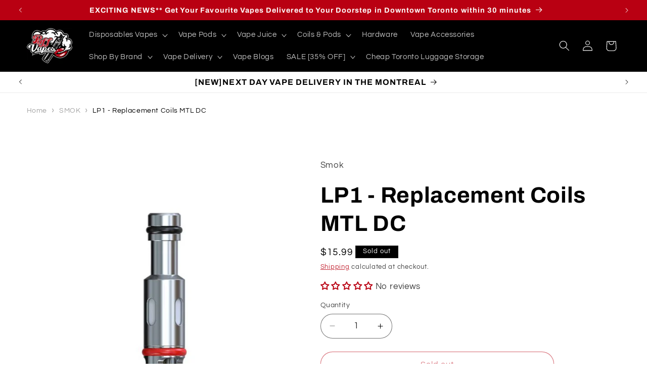

--- FILE ---
content_type: text/html; charset=utf-8
request_url: https://puffvapesonline.com/products/smok-lp1-replacement-coils-mtl-dc-08-ohm-5-pcs
body_size: 58406
content:
<!doctype html>
<html class="js" lang="en">
  <head>
    <meta charset="utf-8">
    <meta http-equiv="X-UA-Compatible" content="IE=edge">
    <meta name="viewport" content="width=device-width,initial-scale=1">
    <meta name="theme-color" content="">
    <link rel="canonical" href="https://puffvapesonline.com/products/smok-lp1-replacement-coils-mtl-dc-08-ohm-5-pcs">
    <meta name="robots" content="index, follow"><link rel="icon" type="image/png" href="//puffvapesonline.com/cdn/shop/files/pvfav.png?crop=center&height=32&v=1679765376&width=32"><link rel="preconnect" href="https://fonts.shopifycdn.com" crossorigin><title>
      LP1 - Replacement Coils MTL DC
 &ndash; Puff Vapes Online</title>

    
      
      
      <meta name="description" content="Shop LP1 - Replacement Coils MTL DC at $15.99. Check out our more Coils & Pods at Puff Vapes Online. FREE SHIPPING OVER $99‎‎.">
    

    

<meta property="og:site_name" content="Puff Vapes Online">
<meta property="og:url" content="https://puffvapesonline.com/products/smok-lp1-replacement-coils-mtl-dc-08-ohm-5-pcs">
<meta property="og:title" content="LP1 - Replacement Coils MTL DC">
<meta property="og:type" content="product">
<meta property="og:description" content="SMOK LP1 DC 0.8Ω MTL Coils (5 Pack) Enhance your vaping experience with the SMOK LP1 DC 0.8Ω MTL Coils, designed for mouth-to-lung (MTL) enthusiasts seeking rich flavor and a satisfying throat hit. These coils are compatible with SMOK&#39;s Novo 4, Novo 4 Mini, Nfix Pro, Pozz Pro, and RPM25 pod systems, offering a seamless"><meta property="og:image" content="http://puffvapesonline.com/cdn/shop/products/lp1smk_681ebb50-1dec-4c48-acbe-dc4fe3c1e51a.png?v=1684948939">
  <meta property="og:image:secure_url" content="https://puffvapesonline.com/cdn/shop/products/lp1smk_681ebb50-1dec-4c48-acbe-dc4fe3c1e51a.png?v=1684948939">
  <meta property="og:image:width" content="720">
  <meta property="og:image:height" content="720"><meta property="og:price:amount" content="15.99">
  <meta property="og:price:currency" content="CAD"><meta name="twitter:site" content="@puffvapes"><meta name="twitter:card" content="summary_large_image">
<meta name="twitter:title" content="LP1 - Replacement Coils MTL DC">
<meta name="twitter:description" content="SMOK LP1 DC 0.8Ω MTL Coils (5 Pack) Enhance your vaping experience with the SMOK LP1 DC 0.8Ω MTL Coils, designed for mouth-to-lung (MTL) enthusiasts seeking rich flavor and a satisfying throat hit. These coils are compatible with SMOK&#39;s Novo 4, Novo 4 Mini, Nfix Pro, Pozz Pro, and RPM25 pod systems, offering a seamless">


    <script src="//puffvapesonline.com/cdn/shop/t/4/assets/constants.js?v=132983761750457495441719370482" defer="defer"></script>
    <script src="//puffvapesonline.com/cdn/shop/t/4/assets/pubsub.js?v=158357773527763999511719370482" defer="defer"></script>
    <script src="//puffvapesonline.com/cdn/shop/t/4/assets/global.js?v=88558128918567037191719370482" defer="defer"></script><script src="//puffvapesonline.com/cdn/shop/t/4/assets/animations.js?v=88693664871331136111719370481" defer="defer"></script> 
 
	<script>window.performance && window.performance.mark && window.performance.mark('shopify.content_for_header.start');</script><meta name="google-site-verification" content="zD-8FdkVbqYFH1x_Fgqcr0sXcuYONkp_XyP5HlRkM9g">
<meta id="shopify-digital-wallet" name="shopify-digital-wallet" content="/73831973155/digital_wallets/dialog">
<link rel="alternate" type="application/json+oembed" href="https://puffvapesonline.com/products/smok-lp1-replacement-coils-mtl-dc-08-ohm-5-pcs.oembed">
<script async="async" src="/checkouts/internal/preloads.js?locale=en-CA"></script>
<script id="shopify-features" type="application/json">{"accessToken":"e9aac439316b9d072dbecb5a66a94010","betas":["rich-media-storefront-analytics"],"domain":"puffvapesonline.com","predictiveSearch":true,"shopId":73831973155,"locale":"en"}</script>
<script>var Shopify = Shopify || {};
Shopify.shop = "puff-vapes-online.myshopify.com";
Shopify.locale = "en";
Shopify.currency = {"active":"CAD","rate":"1.0"};
Shopify.country = "CA";
Shopify.theme = {"name":"Refresh-V15","id":169590522147,"schema_name":"Refresh","schema_version":"15.0.0","theme_store_id":1567,"role":"main"};
Shopify.theme.handle = "null";
Shopify.theme.style = {"id":null,"handle":null};
Shopify.cdnHost = "puffvapesonline.com/cdn";
Shopify.routes = Shopify.routes || {};
Shopify.routes.root = "/";</script>
<script type="module">!function(o){(o.Shopify=o.Shopify||{}).modules=!0}(window);</script>
<script>!function(o){function n(){var o=[];function n(){o.push(Array.prototype.slice.apply(arguments))}return n.q=o,n}var t=o.Shopify=o.Shopify||{};t.loadFeatures=n(),t.autoloadFeatures=n()}(window);</script>
<script id="shop-js-analytics" type="application/json">{"pageType":"product"}</script>
<script defer="defer" async type="module" src="//puffvapesonline.com/cdn/shopifycloud/shop-js/modules/v2/client.init-shop-cart-sync_BN7fPSNr.en.esm.js"></script>
<script defer="defer" async type="module" src="//puffvapesonline.com/cdn/shopifycloud/shop-js/modules/v2/chunk.common_Cbph3Kss.esm.js"></script>
<script defer="defer" async type="module" src="//puffvapesonline.com/cdn/shopifycloud/shop-js/modules/v2/chunk.modal_DKumMAJ1.esm.js"></script>
<script type="module">
  await import("//puffvapesonline.com/cdn/shopifycloud/shop-js/modules/v2/client.init-shop-cart-sync_BN7fPSNr.en.esm.js");
await import("//puffvapesonline.com/cdn/shopifycloud/shop-js/modules/v2/chunk.common_Cbph3Kss.esm.js");
await import("//puffvapesonline.com/cdn/shopifycloud/shop-js/modules/v2/chunk.modal_DKumMAJ1.esm.js");

  window.Shopify.SignInWithShop?.initShopCartSync?.({"fedCMEnabled":true,"windoidEnabled":true});

</script>
<script>(function() {
  var isLoaded = false;
  function asyncLoad() {
    if (isLoaded) return;
    isLoaded = true;
    var urls = ["https:\/\/av-northern-apps.com\/js\/agecheckerplus_mG35tH2eGxRu7PQW.js?shop=puff-vapes-online.myshopify.com"];
    for (var i = 0; i < urls.length; i++) {
      var s = document.createElement('script');
      s.type = 'text/javascript';
      s.async = true;
      s.src = urls[i];
      var x = document.getElementsByTagName('script')[0];
      x.parentNode.insertBefore(s, x);
    }
  };
  if(window.attachEvent) {
    window.attachEvent('onload', asyncLoad);
  } else {
    window.addEventListener('load', asyncLoad, false);
  }
})();</script>
<script id="__st">var __st={"a":73831973155,"offset":-18000,"reqid":"f26c02f0-d053-4ffb-a384-05055d8878ba-1769782157","pageurl":"puffvapesonline.com\/products\/smok-lp1-replacement-coils-mtl-dc-08-ohm-5-pcs","u":"e7bed7c87d5d","p":"product","rtyp":"product","rid":8312550555939};</script>
<script>window.ShopifyPaypalV4VisibilityTracking = true;</script>
<script id="form-persister">!function(){'use strict';const t='contact',e='new_comment',n=[[t,t],['blogs',e],['comments',e],[t,'customer']],o='password',r='form_key',c=['recaptcha-v3-token','g-recaptcha-response','h-captcha-response',o],s=()=>{try{return window.sessionStorage}catch{return}},i='__shopify_v',u=t=>t.elements[r],a=function(){const t=[...n].map((([t,e])=>`form[action*='/${t}']:not([data-nocaptcha='true']) input[name='form_type'][value='${e}']`)).join(',');var e;return e=t,()=>e?[...document.querySelectorAll(e)].map((t=>t.form)):[]}();function m(t){const e=u(t);a().includes(t)&&(!e||!e.value)&&function(t){try{if(!s())return;!function(t){const e=s();if(!e)return;const n=u(t);if(!n)return;const o=n.value;o&&e.removeItem(o)}(t);const e=Array.from(Array(32),(()=>Math.random().toString(36)[2])).join('');!function(t,e){u(t)||t.append(Object.assign(document.createElement('input'),{type:'hidden',name:r})),t.elements[r].value=e}(t,e),function(t,e){const n=s();if(!n)return;const r=[...t.querySelectorAll(`input[type='${o}']`)].map((({name:t})=>t)),u=[...c,...r],a={};for(const[o,c]of new FormData(t).entries())u.includes(o)||(a[o]=c);n.setItem(e,JSON.stringify({[i]:1,action:t.action,data:a}))}(t,e)}catch(e){console.error('failed to persist form',e)}}(t)}const f=t=>{if('true'===t.dataset.persistBound)return;const e=function(t,e){const n=function(t){return'function'==typeof t.submit?t.submit:HTMLFormElement.prototype.submit}(t).bind(t);return function(){let t;return()=>{t||(t=!0,(()=>{try{e(),n()}catch(t){(t=>{console.error('form submit failed',t)})(t)}})(),setTimeout((()=>t=!1),250))}}()}(t,(()=>{m(t)}));!function(t,e){if('function'==typeof t.submit&&'function'==typeof e)try{t.submit=e}catch{}}(t,e),t.addEventListener('submit',(t=>{t.preventDefault(),e()})),t.dataset.persistBound='true'};!function(){function t(t){const e=(t=>{const e=t.target;return e instanceof HTMLFormElement?e:e&&e.form})(t);e&&m(e)}document.addEventListener('submit',t),document.addEventListener('DOMContentLoaded',(()=>{const e=a();for(const t of e)f(t);var n;n=document.body,new window.MutationObserver((t=>{for(const e of t)if('childList'===e.type&&e.addedNodes.length)for(const t of e.addedNodes)1===t.nodeType&&'FORM'===t.tagName&&a().includes(t)&&f(t)})).observe(n,{childList:!0,subtree:!0,attributes:!1}),document.removeEventListener('submit',t)}))}()}();</script>
<script integrity="sha256-4kQ18oKyAcykRKYeNunJcIwy7WH5gtpwJnB7kiuLZ1E=" data-source-attribution="shopify.loadfeatures" defer="defer" src="//puffvapesonline.com/cdn/shopifycloud/storefront/assets/storefront/load_feature-a0a9edcb.js" crossorigin="anonymous"></script>
<script data-source-attribution="shopify.dynamic_checkout.dynamic.init">var Shopify=Shopify||{};Shopify.PaymentButton=Shopify.PaymentButton||{isStorefrontPortableWallets:!0,init:function(){window.Shopify.PaymentButton.init=function(){};var t=document.createElement("script");t.src="https://puffvapesonline.com/cdn/shopifycloud/portable-wallets/latest/portable-wallets.en.js",t.type="module",document.head.appendChild(t)}};
</script>
<script data-source-attribution="shopify.dynamic_checkout.buyer_consent">
  function portableWalletsHideBuyerConsent(e){var t=document.getElementById("shopify-buyer-consent"),n=document.getElementById("shopify-subscription-policy-button");t&&n&&(t.classList.add("hidden"),t.setAttribute("aria-hidden","true"),n.removeEventListener("click",e))}function portableWalletsShowBuyerConsent(e){var t=document.getElementById("shopify-buyer-consent"),n=document.getElementById("shopify-subscription-policy-button");t&&n&&(t.classList.remove("hidden"),t.removeAttribute("aria-hidden"),n.addEventListener("click",e))}window.Shopify?.PaymentButton&&(window.Shopify.PaymentButton.hideBuyerConsent=portableWalletsHideBuyerConsent,window.Shopify.PaymentButton.showBuyerConsent=portableWalletsShowBuyerConsent);
</script>
<script>
  function portableWalletsCleanup(e){e&&e.src&&console.error("Failed to load portable wallets script "+e.src);var t=document.querySelectorAll("shopify-accelerated-checkout .shopify-payment-button__skeleton, shopify-accelerated-checkout-cart .wallet-cart-button__skeleton"),e=document.getElementById("shopify-buyer-consent");for(let e=0;e<t.length;e++)t[e].remove();e&&e.remove()}function portableWalletsNotLoadedAsModule(e){e instanceof ErrorEvent&&"string"==typeof e.message&&e.message.includes("import.meta")&&"string"==typeof e.filename&&e.filename.includes("portable-wallets")&&(window.removeEventListener("error",portableWalletsNotLoadedAsModule),window.Shopify.PaymentButton.failedToLoad=e,"loading"===document.readyState?document.addEventListener("DOMContentLoaded",window.Shopify.PaymentButton.init):window.Shopify.PaymentButton.init())}window.addEventListener("error",portableWalletsNotLoadedAsModule);
</script>

<script type="module" src="https://puffvapesonline.com/cdn/shopifycloud/portable-wallets/latest/portable-wallets.en.js" onError="portableWalletsCleanup(this)" crossorigin="anonymous"></script>
<script nomodule>
  document.addEventListener("DOMContentLoaded", portableWalletsCleanup);
</script>

<link id="shopify-accelerated-checkout-styles" rel="stylesheet" media="screen" href="https://puffvapesonline.com/cdn/shopifycloud/portable-wallets/latest/accelerated-checkout-backwards-compat.css" crossorigin="anonymous">
<style id="shopify-accelerated-checkout-cart">
        #shopify-buyer-consent {
  margin-top: 1em;
  display: inline-block;
  width: 100%;
}

#shopify-buyer-consent.hidden {
  display: none;
}

#shopify-subscription-policy-button {
  background: none;
  border: none;
  padding: 0;
  text-decoration: underline;
  font-size: inherit;
  cursor: pointer;
}

#shopify-subscription-policy-button::before {
  box-shadow: none;
}

      </style>
<script id="sections-script" data-sections="header" defer="defer" src="//puffvapesonline.com/cdn/shop/t/4/compiled_assets/scripts.js?v=4509"></script>
<script>window.performance && window.performance.mark && window.performance.mark('shopify.content_for_header.end');</script> 



    <style data-shopify>
      @font-face {
  font-family: Questrial;
  font-weight: 400;
  font-style: normal;
  font-display: swap;
  src: url("//puffvapesonline.com/cdn/fonts/questrial/questrial_n4.66abac5d8209a647b4bf8089b0451928ef144c07.woff2") format("woff2"),
       url("//puffvapesonline.com/cdn/fonts/questrial/questrial_n4.e86c53e77682db9bf4b0ee2dd71f214dc16adda4.woff") format("woff");
}

      
      
      
      @font-face {
  font-family: Archivo;
  font-weight: 700;
  font-style: normal;
  font-display: swap;
  src: url("//puffvapesonline.com/cdn/fonts/archivo/archivo_n7.651b020b3543640c100112be6f1c1b8e816c7f13.woff2") format("woff2"),
       url("//puffvapesonline.com/cdn/fonts/archivo/archivo_n7.7e9106d320e6594976a7dcb57957f3e712e83c96.woff") format("woff");
}


      
        :root,
        .color-scheme-1 {
          --color-background: 255,255,255;
        
          --gradient-background: #ffffff;
        

        

        --color-foreground: 0,0,0;
        --color-background-contrast: 191,191,191;
        --color-shadow: 14,27,77;
        --color-button: 185,0,18;
        --color-button-text: 239,240,245;
        --color-secondary-button: 255,255,255;
        --color-secondary-button-text: 185,0,18;
        --color-link: 185,0,18;
        --color-badge-foreground: 0,0,0;
        --color-badge-background: 255,255,255;
        --color-badge-border: 0,0,0;
        --payment-terms-background-color: rgb(255 255 255);
        
      }
      
        
        .color-scheme-2 {
          --color-background: 255,255,255;
        
          --gradient-background: #ffffff;
        

        

        --color-foreground: 0,0,0;
        --color-background-contrast: 191,191,191;
        --color-shadow: 14,27,77;
        --color-button: 14,27,77;
        --color-button-text: 255,255,255;
        --color-secondary-button: 255,255,255;
        --color-secondary-button-text: 14,27,77;
        --color-link: 14,27,77;
        --color-badge-foreground: 0,0,0;
        --color-badge-background: 255,255,255;
        --color-badge-border: 0,0,0;
        --payment-terms-background-color: rgb(255 255 255);
        
      }
      
        
        .color-scheme-3 {
          --color-background: 0,0,0;
        
          --gradient-background: #000000;
        

        

        --color-foreground: 255,255,255;
        --color-background-contrast: 128,128,128;
        --color-shadow: 14,27,77;
        --color-button: 255,255,255;
        --color-button-text: 0,0,0;
        --color-secondary-button: 0,0,0;
        --color-secondary-button-text: 255,255,255;
        --color-link: 255,255,255;
        --color-badge-foreground: 255,255,255;
        --color-badge-background: 0,0,0;
        --color-badge-border: 255,255,255;
        --payment-terms-background-color: rgb(0 0 0);
        
      }
      
        
        .color-scheme-4 {
          --color-background: 255,255,255;
        
          --gradient-background: #ffffff;
        

        

        --color-foreground: 0,0,0;
        --color-background-contrast: 191,191,191;
        --color-shadow: 14,27,77;
        --color-button: 255,255,255;
        --color-button-text: 71,112,219;
        --color-secondary-button: 255,255,255;
        --color-secondary-button-text: 255,255,255;
        --color-link: 255,255,255;
        --color-badge-foreground: 0,0,0;
        --color-badge-background: 255,255,255;
        --color-badge-border: 0,0,0;
        --payment-terms-background-color: rgb(255 255 255);
        
      }
      
        
        .color-scheme-5 {
          --color-background: 185,0,18;
        
          --gradient-background: #b90012;
        

        

        --color-foreground: 255,255,255;
        --color-background-contrast: 211,0,20;
        --color-shadow: 14,27,77;
        --color-button: 255,255,255;
        --color-button-text: 185,0,18;
        --color-secondary-button: 185,0,18;
        --color-secondary-button-text: 255,255,255;
        --color-link: 255,255,255;
        --color-badge-foreground: 255,255,255;
        --color-badge-background: 185,0,18;
        --color-badge-border: 255,255,255;
        --payment-terms-background-color: rgb(185 0 18);
        
      }
      
        
        .color-scheme-6 {
          --color-background: 0,0,0;
        
          --gradient-background: #000000;
        

        

        --color-foreground: 255,255,255;
        --color-background-contrast: 128,128,128;
        --color-shadow: 14,27,77;
        --color-button: 255,255,255;
        --color-button-text: 185,0,18;
        --color-secondary-button: 0,0,0;
        --color-secondary-button-text: 255,255,255;
        --color-link: 255,255,255;
        --color-badge-foreground: 255,255,255;
        --color-badge-background: 0,0,0;
        --color-badge-border: 255,255,255;
        --payment-terms-background-color: rgb(0 0 0);
        
      }
      
        
        .color-scheme-7 {
          --color-background: 255,255,255;
        
          --gradient-background: #ffffff;
        

        

        --color-foreground: 0,0,0;
        --color-background-contrast: 191,191,191;
        --color-shadow: 14,27,77;
        --color-button: 185,0,18;
        --color-button-text: 255,255,255;
        --color-secondary-button: 255,255,255;
        --color-secondary-button-text: 255,255,255;
        --color-link: 255,255,255;
        --color-badge-foreground: 0,0,0;
        --color-badge-background: 255,255,255;
        --color-badge-border: 0,0,0;
        --payment-terms-background-color: rgb(255 255 255);
        
      }
      
        
        .color-scheme-8 {
          --color-background: 255,255,255;
        
          --gradient-background: #ffffff;
        

        

        --color-foreground: 0,0,0;
        --color-background-contrast: 191,191,191;
        --color-shadow: 14,27,77;
        --color-button: 0,0,0;
        --color-button-text: 0,0,0;
        --color-secondary-button: 255,255,255;
        --color-secondary-button-text: 185,0,18;
        --color-link: 185,0,18;
        --color-badge-foreground: 0,0,0;
        --color-badge-background: 255,255,255;
        --color-badge-border: 0,0,0;
        --payment-terms-background-color: rgb(255 255 255);
        
      }
      
        
        .color-scheme-05beb1d6-cf9c-4a02-8c35-c647dad385e6 {
          --color-background: 255,255,255;
        
          --gradient-background: #ffffff;
        

        

        --color-foreground: 0,0,0;
        --color-background-contrast: 191,191,191;
        --color-shadow: 14,27,77;
        --color-button: 185,0,18;
        --color-button-text: 239,240,245;
        --color-secondary-button: 255,255,255;
        --color-secondary-button-text: 185,0,18;
        --color-link: 185,0,18;
        --color-badge-foreground: 0,0,0;
        --color-badge-background: 255,255,255;
        --color-badge-border: 0,0,0;
        --payment-terms-background-color: rgb(255 255 255);
        
      }
      

      body, .color-scheme-1, .color-scheme-2, .color-scheme-3, .color-scheme-4, .color-scheme-5, .color-scheme-6, .color-scheme-7, .color-scheme-8, .color-scheme-05beb1d6-cf9c-4a02-8c35-c647dad385e6 {
        color: rgba(var(--color-foreground), 0.75);
        background-color: rgb(var(--color-background));
      }

      :root {
        --font-body-family: Questrial, sans-serif;
        --font-body-style: normal;
        --font-body-weight: 400;
        --font-body-weight-bold: 700;

        --font-heading-family: Archivo, sans-serif;
        --font-heading-style: normal;
        --font-heading-weight: 700;

        --font-body-scale: 1.05;
        --font-heading-scale: 1.0476190476190477;

        --media-padding: px;
        --media-border-opacity: 0.1;
        --media-border-width: 0px;
        --media-radius: 20px;
        --media-shadow-opacity: 0.0;
        --media-shadow-horizontal-offset: 0px;
        --media-shadow-vertical-offset: 4px;
        --media-shadow-blur-radius: 5px;
        --media-shadow-visible: 0;

        --page-width: 133rem;
        --page-width-margin: 0rem;

        --product-card-image-padding: 1.6rem;
        --product-card-corner-radius: 1.8rem;
        --product-card-text-alignment: left;
        --product-card-border-width: 0.1rem;
        --product-card-border-opacity: 1.0;
        --product-card-shadow-opacity: 0.0;
        --product-card-shadow-visible: 0;
        --product-card-shadow-horizontal-offset: 0.0rem;
        --product-card-shadow-vertical-offset: 0.4rem;
        --product-card-shadow-blur-radius: 0.5rem;

        --collection-card-image-padding: 1.6rem;
        --collection-card-corner-radius: 1.8rem;
        --collection-card-text-alignment: left;
        --collection-card-border-width: 0.1rem;
        --collection-card-border-opacity: 1.0;
        --collection-card-shadow-opacity: 0.0;
        --collection-card-shadow-visible: 0;
        --collection-card-shadow-horizontal-offset: 0.0rem;
        --collection-card-shadow-vertical-offset: 0.4rem;
        --collection-card-shadow-blur-radius: 0.5rem;

        --blog-card-image-padding: 1.6rem;
        --blog-card-corner-radius: 1.8rem;
        --blog-card-text-alignment: left;
        --blog-card-border-width: 0.1rem;
        --blog-card-border-opacity: 1.0;
        --blog-card-shadow-opacity: 0.0;
        --blog-card-shadow-visible: 0;
        --blog-card-shadow-horizontal-offset: 0.0rem;
        --blog-card-shadow-vertical-offset: 0.4rem;
        --blog-card-shadow-blur-radius: 0.5rem;

        --badge-corner-radius: 0.0rem;

        --popup-border-width: 1px;
        --popup-border-opacity: 0.1;
        --popup-corner-radius: 18px;
        --popup-shadow-opacity: 0.0;
        --popup-shadow-horizontal-offset: 0px;
        --popup-shadow-vertical-offset: 4px;
        --popup-shadow-blur-radius: 5px;

        --drawer-border-width: 0px;
        --drawer-border-opacity: 0.1;
        --drawer-shadow-opacity: 0.0;
        --drawer-shadow-horizontal-offset: 0px;
        --drawer-shadow-vertical-offset: 4px;
        --drawer-shadow-blur-radius: 5px;

        --spacing-sections-desktop: 0px;
        --spacing-sections-mobile: 0px;

        --grid-desktop-vertical-spacing: 28px;
        --grid-desktop-horizontal-spacing: 28px;
        --grid-mobile-vertical-spacing: 14px;
        --grid-mobile-horizontal-spacing: 14px;

        --text-boxes-border-opacity: 0.1;
        --text-boxes-border-width: 0px;
        --text-boxes-radius: 20px;
        --text-boxes-shadow-opacity: 0.0;
        --text-boxes-shadow-visible: 0;
        --text-boxes-shadow-horizontal-offset: 0px;
        --text-boxes-shadow-vertical-offset: 4px;
        --text-boxes-shadow-blur-radius: 5px;

        --buttons-radius: 40px;
        --buttons-radius-outset: 41px;
        --buttons-border-width: 1px;
        --buttons-border-opacity: 1.0;
        --buttons-shadow-opacity: 0.0;
        --buttons-shadow-visible: 0;
        --buttons-shadow-horizontal-offset: 0px;
        --buttons-shadow-vertical-offset: 4px;
        --buttons-shadow-blur-radius: 5px;
        --buttons-border-offset: 0.3px;

        --inputs-radius: 26px;
        --inputs-border-width: 1px;
        --inputs-border-opacity: 0.55;
        --inputs-shadow-opacity: 0.0;
        --inputs-shadow-horizontal-offset: 0px;
        --inputs-margin-offset: 0px;
        --inputs-shadow-vertical-offset: 4px;
        --inputs-shadow-blur-radius: 5px;
        --inputs-radius-outset: 27px;

        --variant-pills-radius: 40px;
        --variant-pills-border-width: 1px;
        --variant-pills-border-opacity: 0.55;
        --variant-pills-shadow-opacity: 0.0;
        --variant-pills-shadow-horizontal-offset: 0px;
        --variant-pills-shadow-vertical-offset: 4px;
        --variant-pills-shadow-blur-radius: 5px;
      }

      *,
      *::before,
      *::after {
        box-sizing: inherit;
      }

      html {
        box-sizing: border-box;
        font-size: calc(var(--font-body-scale) * 62.5%);
        height: 100%;
      }

      body {
        display: grid;
        grid-template-rows: auto auto 1fr auto;
        grid-template-columns: 100%;
        min-height: 100%;
        margin: 0;
        font-size: 1.5rem;
        letter-spacing: 0.06rem;
        line-height: calc(1 + 0.8 / var(--font-body-scale));
        font-family: var(--font-body-family);
        font-style: var(--font-body-style);
        font-weight: var(--font-body-weight);
      }

      @media screen and (min-width: 750px) {
        body {
          font-size: 1.6rem;
        }
      }

      a::after {
        content: none !important;
      }

    </style>

    <link href="//puffvapesonline.com/cdn/shop/t/4/assets/base.css?v=83090255369860395371721352850" rel="stylesheet" type="text/css" media="all" />

      <link rel="preload" as="font" href="//puffvapesonline.com/cdn/fonts/questrial/questrial_n4.66abac5d8209a647b4bf8089b0451928ef144c07.woff2" type="font/woff2" crossorigin>
      

      <link rel="preload" as="font" href="//puffvapesonline.com/cdn/fonts/archivo/archivo_n7.651b020b3543640c100112be6f1c1b8e816c7f13.woff2" type="font/woff2" crossorigin>
      
<link
        rel="stylesheet"
        href="//puffvapesonline.com/cdn/shop/t/4/assets/component-predictive-search.css?v=118923337488134913561719370482"
        media="print"
        onload="this.media='all'"
      ><script>
      if (Shopify.designMode) {
        document.documentElement.classList.add('shopify-design-mode');
      }
    </script>  
  <!-- BEGIN app block: shopify://apps/judge-me-reviews/blocks/judgeme_core/61ccd3b1-a9f2-4160-9fe9-4fec8413e5d8 --><!-- Start of Judge.me Core -->






<link rel="dns-prefetch" href="https://cdnwidget.judge.me">
<link rel="dns-prefetch" href="https://cdn.judge.me">
<link rel="dns-prefetch" href="https://cdn1.judge.me">
<link rel="dns-prefetch" href="https://api.judge.me">

<script data-cfasync='false' class='jdgm-settings-script'>window.jdgmSettings={"pagination":5,"disable_web_reviews":false,"badge_no_review_text":"No reviews","badge_n_reviews_text":"{{ n }} review/reviews","badge_star_color":"#B90012","hide_badge_preview_if_no_reviews":false,"badge_hide_text":false,"enforce_center_preview_badge":false,"widget_title":"Customer Reviews","widget_open_form_text":"Write a review","widget_close_form_text":"Cancel review","widget_refresh_page_text":"Refresh page","widget_summary_text":"Based on {{ number_of_reviews }} review/reviews","widget_no_review_text":"Be the first to write a review","widget_name_field_text":"Display name","widget_verified_name_field_text":"Verified Name (public)","widget_name_placeholder_text":"Display name","widget_required_field_error_text":"This field is required.","widget_email_field_text":"Email address","widget_verified_email_field_text":"Verified Email (private, can not be edited)","widget_email_placeholder_text":"Your email address","widget_email_field_error_text":"Please enter a valid email address.","widget_rating_field_text":"Rating","widget_review_title_field_text":"Review Title","widget_review_title_placeholder_text":"Give your review a title","widget_review_body_field_text":"Review content","widget_review_body_placeholder_text":"Start writing here...","widget_pictures_field_text":"Picture/Video (optional)","widget_submit_review_text":"Submit Review","widget_submit_verified_review_text":"Submit Verified Review","widget_submit_success_msg_with_auto_publish":"Thank you! Please refresh the page in a few moments to see your review. You can remove or edit your review by logging into \u003ca href='https://judge.me/login' target='_blank' rel='nofollow noopener'\u003eJudge.me\u003c/a\u003e","widget_submit_success_msg_no_auto_publish":"Thank you! Your review will be published as soon as it is approved by the shop admin. You can remove or edit your review by logging into \u003ca href='https://judge.me/login' target='_blank' rel='nofollow noopener'\u003eJudge.me\u003c/a\u003e","widget_show_default_reviews_out_of_total_text":"Showing {{ n_reviews_shown }} out of {{ n_reviews }} reviews.","widget_show_all_link_text":"Show all","widget_show_less_link_text":"Show less","widget_author_said_text":"{{ reviewer_name }} said:","widget_days_text":"{{ n }} days ago","widget_weeks_text":"{{ n }} week/weeks ago","widget_months_text":"{{ n }} month/months ago","widget_years_text":"{{ n }} year/years ago","widget_yesterday_text":"Yesterday","widget_today_text":"Today","widget_replied_text":"\u003e\u003e {{ shop_name }} replied:","widget_read_more_text":"Read more","widget_reviewer_name_as_initial":"","widget_rating_filter_color":"#fbcd0a","widget_rating_filter_see_all_text":"See all reviews","widget_sorting_most_recent_text":"Most Recent","widget_sorting_highest_rating_text":"Highest Rating","widget_sorting_lowest_rating_text":"Lowest Rating","widget_sorting_with_pictures_text":"Only Pictures","widget_sorting_most_helpful_text":"Most Helpful","widget_open_question_form_text":"Ask a question","widget_reviews_subtab_text":"Reviews","widget_questions_subtab_text":"Questions","widget_question_label_text":"Question","widget_answer_label_text":"Answer","widget_question_placeholder_text":"Write your question here","widget_submit_question_text":"Submit Question","widget_question_submit_success_text":"Thank you for your question! We will notify you once it gets answered.","widget_star_color":"#B90012","verified_badge_text":"Verified","verified_badge_bg_color":"","verified_badge_text_color":"","verified_badge_placement":"left-of-reviewer-name","widget_review_max_height":"","widget_hide_border":false,"widget_social_share":false,"widget_thumb":false,"widget_review_location_show":false,"widget_location_format":"","all_reviews_include_out_of_store_products":true,"all_reviews_out_of_store_text":"(out of store)","all_reviews_pagination":100,"all_reviews_product_name_prefix_text":"about","enable_review_pictures":true,"enable_question_anwser":false,"widget_theme":"default","review_date_format":"mm/dd/yyyy","default_sort_method":"most-recent","widget_product_reviews_subtab_text":"Product Reviews","widget_shop_reviews_subtab_text":"Shop Reviews","widget_other_products_reviews_text":"Reviews for other products","widget_store_reviews_subtab_text":"Store reviews","widget_no_store_reviews_text":"This store hasn't received any reviews yet","widget_web_restriction_product_reviews_text":"This product hasn't received any reviews yet","widget_no_items_text":"No items found","widget_show_more_text":"Show more","widget_write_a_store_review_text":"Write a Store Review","widget_other_languages_heading":"Reviews in Other Languages","widget_translate_review_text":"Translate review to {{ language }}","widget_translating_review_text":"Translating...","widget_show_original_translation_text":"Show original ({{ language }})","widget_translate_review_failed_text":"Review couldn't be translated.","widget_translate_review_retry_text":"Retry","widget_translate_review_try_again_later_text":"Try again later","show_product_url_for_grouped_product":false,"widget_sorting_pictures_first_text":"Pictures First","show_pictures_on_all_rev_page_mobile":false,"show_pictures_on_all_rev_page_desktop":false,"floating_tab_hide_mobile_install_preference":false,"floating_tab_button_name":"★ Reviews","floating_tab_title":"Let customers speak for us","floating_tab_button_color":"","floating_tab_button_background_color":"","floating_tab_url":"","floating_tab_url_enabled":false,"floating_tab_tab_style":"text","all_reviews_text_badge_text":"Customers rate us {{ shop.metafields.judgeme.all_reviews_rating | round: 1 }}/5 based on {{ shop.metafields.judgeme.all_reviews_count }} reviews.","all_reviews_text_badge_text_branded_style":"{{ shop.metafields.judgeme.all_reviews_rating | round: 1 }} out of 5 stars based on {{ shop.metafields.judgeme.all_reviews_count }} reviews","is_all_reviews_text_badge_a_link":false,"show_stars_for_all_reviews_text_badge":false,"all_reviews_text_badge_url":"","all_reviews_text_style":"branded","all_reviews_text_color_style":"judgeme_brand_color","all_reviews_text_color":"#108474","all_reviews_text_show_jm_brand":true,"featured_carousel_show_header":true,"featured_carousel_title":"Let customers speak for us","testimonials_carousel_title":"Customers are saying","videos_carousel_title":"Real customer stories","cards_carousel_title":"Customers are saying","featured_carousel_count_text":"from {{ n }} reviews","featured_carousel_add_link_to_all_reviews_page":false,"featured_carousel_url":"","featured_carousel_show_images":true,"featured_carousel_autoslide_interval":5,"featured_carousel_arrows_on_the_sides":false,"featured_carousel_height":250,"featured_carousel_width":80,"featured_carousel_image_size":0,"featured_carousel_image_height":250,"featured_carousel_arrow_color":"#eeeeee","verified_count_badge_style":"branded","verified_count_badge_orientation":"horizontal","verified_count_badge_color_style":"judgeme_brand_color","verified_count_badge_color":"#108474","is_verified_count_badge_a_link":false,"verified_count_badge_url":"","verified_count_badge_show_jm_brand":true,"widget_rating_preset_default":5,"widget_first_sub_tab":"product-reviews","widget_show_histogram":true,"widget_histogram_use_custom_color":false,"widget_pagination_use_custom_color":false,"widget_star_use_custom_color":false,"widget_verified_badge_use_custom_color":false,"widget_write_review_use_custom_color":false,"picture_reminder_submit_button":"Upload Pictures","enable_review_videos":false,"mute_video_by_default":false,"widget_sorting_videos_first_text":"Videos First","widget_review_pending_text":"Pending","featured_carousel_items_for_large_screen":3,"social_share_options_order":"Facebook,Twitter","remove_microdata_snippet":true,"disable_json_ld":false,"enable_json_ld_products":false,"preview_badge_show_question_text":false,"preview_badge_no_question_text":"No questions","preview_badge_n_question_text":"{{ number_of_questions }} question/questions","qa_badge_show_icon":false,"qa_badge_position":"same-row","remove_judgeme_branding":false,"widget_add_search_bar":false,"widget_search_bar_placeholder":"Search","widget_sorting_verified_only_text":"Verified only","featured_carousel_theme":"default","featured_carousel_show_rating":true,"featured_carousel_show_title":true,"featured_carousel_show_body":true,"featured_carousel_show_date":false,"featured_carousel_show_reviewer":true,"featured_carousel_show_product":false,"featured_carousel_header_background_color":"#108474","featured_carousel_header_text_color":"#ffffff","featured_carousel_name_product_separator":"reviewed","featured_carousel_full_star_background":"#108474","featured_carousel_empty_star_background":"#dadada","featured_carousel_vertical_theme_background":"#f9fafb","featured_carousel_verified_badge_enable":true,"featured_carousel_verified_badge_color":"#108474","featured_carousel_border_style":"round","featured_carousel_review_line_length_limit":3,"featured_carousel_more_reviews_button_text":"Read more reviews","featured_carousel_view_product_button_text":"View product","all_reviews_page_load_reviews_on":"scroll","all_reviews_page_load_more_text":"Load More Reviews","disable_fb_tab_reviews":false,"enable_ajax_cdn_cache":false,"widget_advanced_speed_features":5,"widget_public_name_text":"displayed publicly like","default_reviewer_name":"John Smith","default_reviewer_name_has_non_latin":true,"widget_reviewer_anonymous":"Anonymous","medals_widget_title":"Judge.me Review Medals","medals_widget_background_color":"#f9fafb","medals_widget_position":"footer_all_pages","medals_widget_border_color":"#f9fafb","medals_widget_verified_text_position":"left","medals_widget_use_monochromatic_version":false,"medals_widget_elements_color":"#108474","show_reviewer_avatar":true,"widget_invalid_yt_video_url_error_text":"Not a YouTube video URL","widget_max_length_field_error_text":"Please enter no more than {0} characters.","widget_show_country_flag":false,"widget_show_collected_via_shop_app":true,"widget_verified_by_shop_badge_style":"light","widget_verified_by_shop_text":"Verified by Shop","widget_show_photo_gallery":false,"widget_load_with_code_splitting":true,"widget_ugc_install_preference":false,"widget_ugc_title":"Made by us, Shared by you","widget_ugc_subtitle":"Tag us to see your picture featured in our page","widget_ugc_arrows_color":"#ffffff","widget_ugc_primary_button_text":"Buy Now","widget_ugc_primary_button_background_color":"#108474","widget_ugc_primary_button_text_color":"#ffffff","widget_ugc_primary_button_border_width":"0","widget_ugc_primary_button_border_style":"none","widget_ugc_primary_button_border_color":"#108474","widget_ugc_primary_button_border_radius":"25","widget_ugc_secondary_button_text":"Load More","widget_ugc_secondary_button_background_color":"#ffffff","widget_ugc_secondary_button_text_color":"#108474","widget_ugc_secondary_button_border_width":"2","widget_ugc_secondary_button_border_style":"solid","widget_ugc_secondary_button_border_color":"#108474","widget_ugc_secondary_button_border_radius":"25","widget_ugc_reviews_button_text":"View Reviews","widget_ugc_reviews_button_background_color":"#ffffff","widget_ugc_reviews_button_text_color":"#108474","widget_ugc_reviews_button_border_width":"2","widget_ugc_reviews_button_border_style":"solid","widget_ugc_reviews_button_border_color":"#108474","widget_ugc_reviews_button_border_radius":"25","widget_ugc_reviews_button_link_to":"judgeme-reviews-page","widget_ugc_show_post_date":true,"widget_ugc_max_width":"800","widget_rating_metafield_value_type":true,"widget_primary_color":"#0D0C0C","widget_enable_secondary_color":false,"widget_secondary_color":"#edf5f5","widget_summary_average_rating_text":"{{ average_rating }} out of 5","widget_media_grid_title":"Customer photos \u0026 videos","widget_media_grid_see_more_text":"See more","widget_round_style":false,"widget_show_product_medals":true,"widget_verified_by_judgeme_text":"Verified by Judge.me","widget_show_store_medals":true,"widget_verified_by_judgeme_text_in_store_medals":"Verified by Judge.me","widget_media_field_exceed_quantity_message":"Sorry, we can only accept {{ max_media }} for one review.","widget_media_field_exceed_limit_message":"{{ file_name }} is too large, please select a {{ media_type }} less than {{ size_limit }}MB.","widget_review_submitted_text":"Review Submitted!","widget_question_submitted_text":"Question Submitted!","widget_close_form_text_question":"Cancel","widget_write_your_answer_here_text":"Write your answer here","widget_enabled_branded_link":true,"widget_show_collected_by_judgeme":true,"widget_reviewer_name_color":"","widget_write_review_text_color":"","widget_write_review_bg_color":"","widget_collected_by_judgeme_text":"collected by Judge.me","widget_pagination_type":"standard","widget_load_more_text":"Load More","widget_load_more_color":"#108474","widget_full_review_text":"Full Review","widget_read_more_reviews_text":"Read More Reviews","widget_read_questions_text":"Read Questions","widget_questions_and_answers_text":"Questions \u0026 Answers","widget_verified_by_text":"Verified by","widget_verified_text":"Verified","widget_number_of_reviews_text":"{{ number_of_reviews }} reviews","widget_back_button_text":"Back","widget_next_button_text":"Next","widget_custom_forms_filter_button":"Filters","custom_forms_style":"horizontal","widget_show_review_information":false,"how_reviews_are_collected":"How reviews are collected?","widget_show_review_keywords":false,"widget_gdpr_statement":"How we use your data: We'll only contact you about the review you left, and only if necessary. By submitting your review, you agree to Judge.me's \u003ca href='https://judge.me/terms' target='_blank' rel='nofollow noopener'\u003eterms\u003c/a\u003e, \u003ca href='https://judge.me/privacy' target='_blank' rel='nofollow noopener'\u003eprivacy\u003c/a\u003e and \u003ca href='https://judge.me/content-policy' target='_blank' rel='nofollow noopener'\u003econtent\u003c/a\u003e policies.","widget_multilingual_sorting_enabled":false,"widget_translate_review_content_enabled":false,"widget_translate_review_content_method":"manual","popup_widget_review_selection":"automatically_with_pictures","popup_widget_round_border_style":true,"popup_widget_show_title":true,"popup_widget_show_body":true,"popup_widget_show_reviewer":false,"popup_widget_show_product":true,"popup_widget_show_pictures":true,"popup_widget_use_review_picture":true,"popup_widget_show_on_home_page":true,"popup_widget_show_on_product_page":true,"popup_widget_show_on_collection_page":true,"popup_widget_show_on_cart_page":true,"popup_widget_position":"bottom_left","popup_widget_first_review_delay":5,"popup_widget_duration":5,"popup_widget_interval":5,"popup_widget_review_count":5,"popup_widget_hide_on_mobile":true,"review_snippet_widget_round_border_style":true,"review_snippet_widget_card_color":"#FFFFFF","review_snippet_widget_slider_arrows_background_color":"#FFFFFF","review_snippet_widget_slider_arrows_color":"#000000","review_snippet_widget_star_color":"#108474","show_product_variant":false,"all_reviews_product_variant_label_text":"Variant: ","widget_show_verified_branding":true,"widget_ai_summary_title":"Customers say","widget_ai_summary_disclaimer":"AI-powered review summary based on recent customer reviews","widget_show_ai_summary":false,"widget_show_ai_summary_bg":false,"widget_show_review_title_input":true,"redirect_reviewers_invited_via_email":"external_form","request_store_review_after_product_review":false,"request_review_other_products_in_order":false,"review_form_color_scheme":"default","review_form_corner_style":"square","review_form_star_color":{},"review_form_text_color":"#333333","review_form_background_color":"#ffffff","review_form_field_background_color":"#fafafa","review_form_button_color":{},"review_form_button_text_color":"#ffffff","review_form_modal_overlay_color":"#000000","review_content_screen_title_text":"How would you rate this product?","review_content_introduction_text":"We would love it if you would share a bit about your experience.","store_review_form_title_text":"How would you rate this store?","store_review_form_introduction_text":"We would love it if you would share a bit about your experience.","show_review_guidance_text":true,"one_star_review_guidance_text":"Poor","five_star_review_guidance_text":"Great","customer_information_screen_title_text":"About you","customer_information_introduction_text":"Please tell us more about you.","custom_questions_screen_title_text":"Your experience in more detail","custom_questions_introduction_text":"Here are a few questions to help us understand more about your experience.","review_submitted_screen_title_text":"Thanks for your review!","review_submitted_screen_thank_you_text":"We are processing it and it will appear on the store soon.","review_submitted_screen_email_verification_text":"Please confirm your email by clicking the link we just sent you. This helps us keep reviews authentic.","review_submitted_request_store_review_text":"Would you like to share your experience of shopping with us?","review_submitted_review_other_products_text":"Would you like to review these products?","store_review_screen_title_text":"Would you like to share your experience of shopping with us?","store_review_introduction_text":"We value your feedback and use it to improve. Please share any thoughts or suggestions you have.","reviewer_media_screen_title_picture_text":"Share a picture","reviewer_media_introduction_picture_text":"Upload a photo to support your review.","reviewer_media_screen_title_video_text":"Share a video","reviewer_media_introduction_video_text":"Upload a video to support your review.","reviewer_media_screen_title_picture_or_video_text":"Share a picture or video","reviewer_media_introduction_picture_or_video_text":"Upload a photo or video to support your review.","reviewer_media_youtube_url_text":"Paste your Youtube URL here","advanced_settings_next_step_button_text":"Next","advanced_settings_close_review_button_text":"Close","modal_write_review_flow":false,"write_review_flow_required_text":"Required","write_review_flow_privacy_message_text":"We respect your privacy.","write_review_flow_anonymous_text":"Post review as anonymous","write_review_flow_visibility_text":"This won't be visible to other customers.","write_review_flow_multiple_selection_help_text":"Select as many as you like","write_review_flow_single_selection_help_text":"Select one option","write_review_flow_required_field_error_text":"This field is required","write_review_flow_invalid_email_error_text":"Please enter a valid email address","write_review_flow_max_length_error_text":"Max. {{ max_length }} characters.","write_review_flow_media_upload_text":"\u003cb\u003eClick to upload\u003c/b\u003e or drag and drop","write_review_flow_gdpr_statement":"We'll only contact you about your review if necessary. By submitting your review, you agree to our \u003ca href='https://judge.me/terms' target='_blank' rel='nofollow noopener'\u003eterms and conditions\u003c/a\u003e and \u003ca href='https://judge.me/privacy' target='_blank' rel='nofollow noopener'\u003eprivacy policy\u003c/a\u003e.","rating_only_reviews_enabled":false,"show_negative_reviews_help_screen":false,"new_review_flow_help_screen_rating_threshold":3,"negative_review_resolution_screen_title_text":"Tell us more","negative_review_resolution_text":"Your experience matters to us. If there were issues with your purchase, we're here to help. Feel free to reach out to us, we'd love the opportunity to make things right.","negative_review_resolution_button_text":"Contact us","negative_review_resolution_proceed_with_review_text":"Leave a review","negative_review_resolution_subject":"Issue with purchase from {{ shop_name }}.{{ order_name }}","preview_badge_collection_page_install_status":false,"widget_review_custom_css":"","preview_badge_custom_css":"","preview_badge_stars_count":"5-stars","featured_carousel_custom_css":"","floating_tab_custom_css":"","all_reviews_widget_custom_css":"","medals_widget_custom_css":"","verified_badge_custom_css":"","all_reviews_text_custom_css":"","transparency_badges_collected_via_store_invite":false,"transparency_badges_from_another_provider":false,"transparency_badges_collected_from_store_visitor":false,"transparency_badges_collected_by_verified_review_provider":false,"transparency_badges_earned_reward":false,"transparency_badges_collected_via_store_invite_text":"Review collected via store invitation","transparency_badges_from_another_provider_text":"Review collected from another provider","transparency_badges_collected_from_store_visitor_text":"Review collected from a store visitor","transparency_badges_written_in_google_text":"Review written in Google","transparency_badges_written_in_etsy_text":"Review written in Etsy","transparency_badges_written_in_shop_app_text":"Review written in Shop App","transparency_badges_earned_reward_text":"Review earned a reward for future purchase","product_review_widget_per_page":10,"widget_store_review_label_text":"Review about the store","checkout_comment_extension_title_on_product_page":"Customer Comments","checkout_comment_extension_num_latest_comment_show":5,"checkout_comment_extension_format":"name_and_timestamp","checkout_comment_customer_name":"last_initial","checkout_comment_comment_notification":true,"preview_badge_collection_page_install_preference":false,"preview_badge_home_page_install_preference":false,"preview_badge_product_page_install_preference":false,"review_widget_install_preference":"","review_carousel_install_preference":false,"floating_reviews_tab_install_preference":"none","verified_reviews_count_badge_install_preference":false,"all_reviews_text_install_preference":false,"review_widget_best_location":false,"judgeme_medals_install_preference":false,"review_widget_revamp_enabled":false,"review_widget_qna_enabled":false,"review_widget_header_theme":"minimal","review_widget_widget_title_enabled":true,"review_widget_header_text_size":"medium","review_widget_header_text_weight":"regular","review_widget_average_rating_style":"compact","review_widget_bar_chart_enabled":true,"review_widget_bar_chart_type":"numbers","review_widget_bar_chart_style":"standard","review_widget_expanded_media_gallery_enabled":false,"review_widget_reviews_section_theme":"standard","review_widget_image_style":"thumbnails","review_widget_review_image_ratio":"square","review_widget_stars_size":"medium","review_widget_verified_badge":"standard_text","review_widget_review_title_text_size":"medium","review_widget_review_text_size":"medium","review_widget_review_text_length":"medium","review_widget_number_of_columns_desktop":3,"review_widget_carousel_transition_speed":5,"review_widget_custom_questions_answers_display":"always","review_widget_button_text_color":"#FFFFFF","review_widget_text_color":"#000000","review_widget_lighter_text_color":"#7B7B7B","review_widget_corner_styling":"soft","review_widget_review_word_singular":"review","review_widget_review_word_plural":"reviews","review_widget_voting_label":"Helpful?","review_widget_shop_reply_label":"Reply from {{ shop_name }}:","review_widget_filters_title":"Filters","qna_widget_question_word_singular":"Question","qna_widget_question_word_plural":"Questions","qna_widget_answer_reply_label":"Answer from {{ answerer_name }}:","qna_content_screen_title_text":"Ask a question about this product","qna_widget_question_required_field_error_text":"Please enter your question.","qna_widget_flow_gdpr_statement":"We'll only contact you about your question if necessary. By submitting your question, you agree to our \u003ca href='https://judge.me/terms' target='_blank' rel='nofollow noopener'\u003eterms and conditions\u003c/a\u003e and \u003ca href='https://judge.me/privacy' target='_blank' rel='nofollow noopener'\u003eprivacy policy\u003c/a\u003e.","qna_widget_question_submitted_text":"Thanks for your question!","qna_widget_close_form_text_question":"Close","qna_widget_question_submit_success_text":"We’ll notify you by email when your question is answered.","all_reviews_widget_v2025_enabled":false,"all_reviews_widget_v2025_header_theme":"default","all_reviews_widget_v2025_widget_title_enabled":true,"all_reviews_widget_v2025_header_text_size":"medium","all_reviews_widget_v2025_header_text_weight":"regular","all_reviews_widget_v2025_average_rating_style":"compact","all_reviews_widget_v2025_bar_chart_enabled":true,"all_reviews_widget_v2025_bar_chart_type":"numbers","all_reviews_widget_v2025_bar_chart_style":"standard","all_reviews_widget_v2025_expanded_media_gallery_enabled":false,"all_reviews_widget_v2025_show_store_medals":true,"all_reviews_widget_v2025_show_photo_gallery":true,"all_reviews_widget_v2025_show_review_keywords":false,"all_reviews_widget_v2025_show_ai_summary":false,"all_reviews_widget_v2025_show_ai_summary_bg":false,"all_reviews_widget_v2025_add_search_bar":false,"all_reviews_widget_v2025_default_sort_method":"most-recent","all_reviews_widget_v2025_reviews_per_page":10,"all_reviews_widget_v2025_reviews_section_theme":"default","all_reviews_widget_v2025_image_style":"thumbnails","all_reviews_widget_v2025_review_image_ratio":"square","all_reviews_widget_v2025_stars_size":"medium","all_reviews_widget_v2025_verified_badge":"bold_badge","all_reviews_widget_v2025_review_title_text_size":"medium","all_reviews_widget_v2025_review_text_size":"medium","all_reviews_widget_v2025_review_text_length":"medium","all_reviews_widget_v2025_number_of_columns_desktop":3,"all_reviews_widget_v2025_carousel_transition_speed":5,"all_reviews_widget_v2025_custom_questions_answers_display":"always","all_reviews_widget_v2025_show_product_variant":false,"all_reviews_widget_v2025_show_reviewer_avatar":true,"all_reviews_widget_v2025_reviewer_name_as_initial":"","all_reviews_widget_v2025_review_location_show":false,"all_reviews_widget_v2025_location_format":"","all_reviews_widget_v2025_show_country_flag":false,"all_reviews_widget_v2025_verified_by_shop_badge_style":"light","all_reviews_widget_v2025_social_share":false,"all_reviews_widget_v2025_social_share_options_order":"Facebook,Twitter,LinkedIn,Pinterest","all_reviews_widget_v2025_pagination_type":"standard","all_reviews_widget_v2025_button_text_color":"#FFFFFF","all_reviews_widget_v2025_text_color":"#000000","all_reviews_widget_v2025_lighter_text_color":"#7B7B7B","all_reviews_widget_v2025_corner_styling":"soft","all_reviews_widget_v2025_title":"Customer reviews","all_reviews_widget_v2025_ai_summary_title":"Customers say about this store","all_reviews_widget_v2025_no_review_text":"Be the first to write a review","platform":"shopify","branding_url":"https://app.judge.me/reviews","branding_text":"Powered by Judge.me","locale":"en","reply_name":"Puff Vapes Online","widget_version":"3.0","footer":true,"autopublish":true,"review_dates":true,"enable_custom_form":false,"shop_locale":"en","enable_multi_locales_translations":false,"show_review_title_input":true,"review_verification_email_status":"always","can_be_branded":true,"reply_name_text":"Puff Vapes Online"};</script> <style class='jdgm-settings-style'>.jdgm-xx{left:0}:root{--jdgm-primary-color: #0D0C0C;--jdgm-secondary-color: rgba(13,12,12,0.1);--jdgm-star-color: #B90012;--jdgm-write-review-text-color: white;--jdgm-write-review-bg-color: #0D0C0C;--jdgm-paginate-color: #0D0C0C;--jdgm-border-radius: 0;--jdgm-reviewer-name-color: #0D0C0C}.jdgm-histogram__bar-content{background-color:#0D0C0C}.jdgm-rev[data-verified-buyer=true] .jdgm-rev__icon.jdgm-rev__icon:after,.jdgm-rev__buyer-badge.jdgm-rev__buyer-badge{color:white;background-color:#0D0C0C}.jdgm-review-widget--small .jdgm-gallery.jdgm-gallery .jdgm-gallery__thumbnail-link:nth-child(8) .jdgm-gallery__thumbnail-wrapper.jdgm-gallery__thumbnail-wrapper:before{content:"See more"}@media only screen and (min-width: 768px){.jdgm-gallery.jdgm-gallery .jdgm-gallery__thumbnail-link:nth-child(8) .jdgm-gallery__thumbnail-wrapper.jdgm-gallery__thumbnail-wrapper:before{content:"See more"}}.jdgm-preview-badge .jdgm-star.jdgm-star{color:#B90012}.jdgm-author-all-initials{display:none !important}.jdgm-author-last-initial{display:none !important}.jdgm-rev-widg__title{visibility:hidden}.jdgm-rev-widg__summary-text{visibility:hidden}.jdgm-prev-badge__text{visibility:hidden}.jdgm-rev__prod-link-prefix:before{content:'about'}.jdgm-rev__variant-label:before{content:'Variant: '}.jdgm-rev__out-of-store-text:before{content:'(out of store)'}@media only screen and (min-width: 768px){.jdgm-rev__pics .jdgm-rev_all-rev-page-picture-separator,.jdgm-rev__pics .jdgm-rev__product-picture{display:none}}@media only screen and (max-width: 768px){.jdgm-rev__pics .jdgm-rev_all-rev-page-picture-separator,.jdgm-rev__pics .jdgm-rev__product-picture{display:none}}.jdgm-preview-badge[data-template="product"]{display:none !important}.jdgm-preview-badge[data-template="collection"]{display:none !important}.jdgm-preview-badge[data-template="index"]{display:none !important}.jdgm-review-widget[data-from-snippet="true"]{display:none !important}.jdgm-verified-count-badget[data-from-snippet="true"]{display:none !important}.jdgm-carousel-wrapper[data-from-snippet="true"]{display:none !important}.jdgm-all-reviews-text[data-from-snippet="true"]{display:none !important}.jdgm-medals-section[data-from-snippet="true"]{display:none !important}.jdgm-ugc-media-wrapper[data-from-snippet="true"]{display:none !important}.jdgm-rev__transparency-badge[data-badge-type="review_collected_via_store_invitation"]{display:none !important}.jdgm-rev__transparency-badge[data-badge-type="review_collected_from_another_provider"]{display:none !important}.jdgm-rev__transparency-badge[data-badge-type="review_collected_from_store_visitor"]{display:none !important}.jdgm-rev__transparency-badge[data-badge-type="review_written_in_etsy"]{display:none !important}.jdgm-rev__transparency-badge[data-badge-type="review_written_in_google_business"]{display:none !important}.jdgm-rev__transparency-badge[data-badge-type="review_written_in_shop_app"]{display:none !important}.jdgm-rev__transparency-badge[data-badge-type="review_earned_for_future_purchase"]{display:none !important}.jdgm-review-snippet-widget .jdgm-rev-snippet-widget__cards-container .jdgm-rev-snippet-card{border-radius:8px;background:#fff}.jdgm-review-snippet-widget .jdgm-rev-snippet-widget__cards-container .jdgm-rev-snippet-card__rev-rating .jdgm-star{color:#108474}.jdgm-review-snippet-widget .jdgm-rev-snippet-widget__prev-btn,.jdgm-review-snippet-widget .jdgm-rev-snippet-widget__next-btn{border-radius:50%;background:#fff}.jdgm-review-snippet-widget .jdgm-rev-snippet-widget__prev-btn>svg,.jdgm-review-snippet-widget .jdgm-rev-snippet-widget__next-btn>svg{fill:#000}.jdgm-full-rev-modal.rev-snippet-widget .jm-mfp-container .jm-mfp-content,.jdgm-full-rev-modal.rev-snippet-widget .jm-mfp-container .jdgm-full-rev__icon,.jdgm-full-rev-modal.rev-snippet-widget .jm-mfp-container .jdgm-full-rev__pic-img,.jdgm-full-rev-modal.rev-snippet-widget .jm-mfp-container .jdgm-full-rev__reply{border-radius:8px}.jdgm-full-rev-modal.rev-snippet-widget .jm-mfp-container .jdgm-full-rev[data-verified-buyer="true"] .jdgm-full-rev__icon::after{border-radius:8px}.jdgm-full-rev-modal.rev-snippet-widget .jm-mfp-container .jdgm-full-rev .jdgm-rev__buyer-badge{border-radius:calc( 8px / 2 )}.jdgm-full-rev-modal.rev-snippet-widget .jm-mfp-container .jdgm-full-rev .jdgm-full-rev__replier::before{content:'Puff Vapes Online'}.jdgm-full-rev-modal.rev-snippet-widget .jm-mfp-container .jdgm-full-rev .jdgm-full-rev__product-button{border-radius:calc( 8px * 6 )}
</style> <style class='jdgm-settings-style'></style>

  
  
  
  <style class='jdgm-miracle-styles'>
  @-webkit-keyframes jdgm-spin{0%{-webkit-transform:rotate(0deg);-ms-transform:rotate(0deg);transform:rotate(0deg)}100%{-webkit-transform:rotate(359deg);-ms-transform:rotate(359deg);transform:rotate(359deg)}}@keyframes jdgm-spin{0%{-webkit-transform:rotate(0deg);-ms-transform:rotate(0deg);transform:rotate(0deg)}100%{-webkit-transform:rotate(359deg);-ms-transform:rotate(359deg);transform:rotate(359deg)}}@font-face{font-family:'JudgemeStar';src:url("[data-uri]") format("woff");font-weight:normal;font-style:normal}.jdgm-star{font-family:'JudgemeStar';display:inline !important;text-decoration:none !important;padding:0 4px 0 0 !important;margin:0 !important;font-weight:bold;opacity:1;-webkit-font-smoothing:antialiased;-moz-osx-font-smoothing:grayscale}.jdgm-star:hover{opacity:1}.jdgm-star:last-of-type{padding:0 !important}.jdgm-star.jdgm--on:before{content:"\e000"}.jdgm-star.jdgm--off:before{content:"\e001"}.jdgm-star.jdgm--half:before{content:"\e002"}.jdgm-widget *{margin:0;line-height:1.4;-webkit-box-sizing:border-box;-moz-box-sizing:border-box;box-sizing:border-box;-webkit-overflow-scrolling:touch}.jdgm-hidden{display:none !important;visibility:hidden !important}.jdgm-temp-hidden{display:none}.jdgm-spinner{width:40px;height:40px;margin:auto;border-radius:50%;border-top:2px solid #eee;border-right:2px solid #eee;border-bottom:2px solid #eee;border-left:2px solid #ccc;-webkit-animation:jdgm-spin 0.8s infinite linear;animation:jdgm-spin 0.8s infinite linear}.jdgm-spinner:empty{display:block}.jdgm-prev-badge{display:block !important}

</style>


  
  
   


<script data-cfasync='false' class='jdgm-script'>
!function(e){window.jdgm=window.jdgm||{},jdgm.CDN_HOST="https://cdnwidget.judge.me/",jdgm.CDN_HOST_ALT="https://cdn2.judge.me/cdn/widget_frontend/",jdgm.API_HOST="https://api.judge.me/",jdgm.CDN_BASE_URL="https://cdn.shopify.com/extensions/019c0f13-be29-7d72-b803-de4d24bdac98/judgeme-extensions-327/assets/",
jdgm.docReady=function(d){(e.attachEvent?"complete"===e.readyState:"loading"!==e.readyState)?
setTimeout(d,0):e.addEventListener("DOMContentLoaded",d)},jdgm.loadCSS=function(d,t,o,a){
!o&&jdgm.loadCSS.requestedUrls.indexOf(d)>=0||(jdgm.loadCSS.requestedUrls.push(d),
(a=e.createElement("link")).rel="stylesheet",a.class="jdgm-stylesheet",a.media="nope!",
a.href=d,a.onload=function(){this.media="all",t&&setTimeout(t)},e.body.appendChild(a))},
jdgm.loadCSS.requestedUrls=[],jdgm.loadJS=function(e,d){var t=new XMLHttpRequest;
t.onreadystatechange=function(){4===t.readyState&&(Function(t.response)(),d&&d(t.response))},
t.open("GET",e),t.onerror=function(){if(e.indexOf(jdgm.CDN_HOST)===0&&jdgm.CDN_HOST_ALT!==jdgm.CDN_HOST){var f=e.replace(jdgm.CDN_HOST,jdgm.CDN_HOST_ALT);jdgm.loadJS(f,d)}},t.send()},jdgm.docReady((function(){(window.jdgmLoadCSS||e.querySelectorAll(
".jdgm-widget, .jdgm-all-reviews-page").length>0)&&(jdgmSettings.widget_load_with_code_splitting?
parseFloat(jdgmSettings.widget_version)>=3?jdgm.loadCSS(jdgm.CDN_HOST+"widget_v3/base.css"):
jdgm.loadCSS(jdgm.CDN_HOST+"widget/base.css"):jdgm.loadCSS(jdgm.CDN_HOST+"shopify_v2.css"),
jdgm.loadJS(jdgm.CDN_HOST+"loa"+"der.js"))}))}(document);
</script>
<noscript><link rel="stylesheet" type="text/css" media="all" href="https://cdnwidget.judge.me/shopify_v2.css"></noscript>

<!-- BEGIN app snippet: theme_fix_tags --><script>
  (function() {
    var jdgmThemeFixes = null;
    if (!jdgmThemeFixes) return;
    var thisThemeFix = jdgmThemeFixes[Shopify.theme.id];
    if (!thisThemeFix) return;

    if (thisThemeFix.html) {
      document.addEventListener("DOMContentLoaded", function() {
        var htmlDiv = document.createElement('div');
        htmlDiv.classList.add('jdgm-theme-fix-html');
        htmlDiv.innerHTML = thisThemeFix.html;
        document.body.append(htmlDiv);
      });
    };

    if (thisThemeFix.css) {
      var styleTag = document.createElement('style');
      styleTag.classList.add('jdgm-theme-fix-style');
      styleTag.innerHTML = thisThemeFix.css;
      document.head.append(styleTag);
    };

    if (thisThemeFix.js) {
      var scriptTag = document.createElement('script');
      scriptTag.classList.add('jdgm-theme-fix-script');
      scriptTag.innerHTML = thisThemeFix.js;
      document.head.append(scriptTag);
    };
  })();
</script>
<!-- END app snippet -->
<!-- End of Judge.me Core -->



<!-- END app block --><!-- BEGIN app block: shopify://apps/shopclimb-trust-badges/blocks/app-embed-block/d9412ad3-cc85-4163-8f55-90aed51fe5a7 --><script id="trust-badge-settings" type="application/json">
{"cart_badge":{"app_embed_enabled":"enabled","text_font":"","trust_badges":[{"icon":"flaticon-american-express-logo","label":"American Express"},{"icon":"flaticon-master-card-logo","label":"Mastercard"},{"icon":"flaticon-visa-pay-logo","label":"Visa"}],"trust_badge_cart_page":"","trust_badge_cart_page_alignment":"right","trust_badge_element_color":"#b90012","trust_badge_element_width":"65","trust_badge_font_size":"12","trust_badge_footer":"","trust_badge_footer_alignment":"center","trust_badge_footer_hide_text":"enabled","trust_badge_footer_icon_size":"30","trust_badge_hide_label":"","trust_badge_home_page":"","trust_badge_home_page_alignment":"center","trust_badge_icon_size":"55","trust_badge_label_color":"#470047","trust_badge_pitch_alignment":"center","trust_badge_pitch_color":"#b90012","trust_badge_pitch_font_size":"14","trust_badge_pitch_font_weight":"normal","trust_badge_pitch_text":"Secure checkout with","trust_badge_product_page":"enabled","trust_badge_product_page_alignment":"center","enabled":"enabled","trust_badge_home_page_position":"","trust_badge_product_page_position":"","trust_badge_cart_page_position":"","trust_badge_footer_position":""}}
</script>


<!-- END app block --><!-- BEGIN app block: shopify://apps/tt-breadcrumbs-seo-schema/blocks/ttSchema/dda6b26d-4f1a-43c6-a94b-6443ed0f750b -->


<!-- BEGIN app snippet: remove-script -->
<script id="tt_remove_script" type="module">
  if(void 0===window.ws_script){window.ws_script=!0;let e=()=>{document.querySelectorAll('[type="application/ld+json"]').forEach((e=>{e.hasAttribute("tt-ninja")||e.remove()}))};e(),setInterval(e,1e3),document.querySelectorAll("[itemscope]").forEach((e=>e.removeAttribute("itemscope")))}else document.getElementById("tt_remove_script").remove();
</script><!-- END app snippet -->


    <!-- BEGIN app snippet: article -->
<!-- END app snippet -->
    <!-- BEGIN app snippet: breadcrumb -->




    <script type="application/ld+json" tt-ninja>
    {
        "@context": "https://schema.org",
        "@type": "BreadcrumbList",
        "itemListElement": [{
            "@type": "ListItem",
            "position": 1,
            "name": "Puff Vapes Online",
            "item": "https://puffvapesonline.com"
        },
        {
            "@type": "ListItem",
            "position": 2,
            "name": "LP1 - Replacement Coils MTL DC",
            "item": "https://puffvapesonline.com/products/smok-lp1-replacement-coils-mtl-dc-08-ohm-5-pcs"
        }]
    }
    </script>
<!-- END app snippet -->
    <!-- BEGIN app snippet: carousel -->

<!-- END app snippet -->
    <!-- BEGIN app snippet: search --><script type="application/ld+json" tt-ninja>
    {
        "@context": "https://schema.org",
        "@type": "WebSite",
        "url": "https://puffvapesonline.com",
        "potentialAction": {
            "@type": "SearchAction",
            "target": "https://puffvapesonline.com/search?q={search_term_string}",
            "query-input": "required name=search_term_string"
        }
    }
</script><!-- END app snippet -->
    
        <!-- BEGIN app snippet: localBusiness -->  
  
  <script type="application/ld+json" tt-ninja>
    {
        "@context": "https://schema.org",
        "@type": "ShoppingCenter",
        "image": ["https://puffvapesonline.com/cdn/shop/files/pvbanner.png","https://puffvapesonline.com/cdn/shop/files/pvbanner.png"],
        "@id": "https://puffvapesonline.com",
        "name": "Puff Vapes ",
        "address": {
          "@type": "PostalAddress",
          "addressLocality": "Toronto",
          "addressRegion": "Ontario",
          "postalCode": "M9V 0J9",
          "streetAddress": "85 Queens Wharf Road"
        },
        "geo": {
          "@type": "GeoCoordinates",
          "latitude": null,
          "longitude": null
        },
        "servesCuisine": "Vaporiser Store",
        "priceRange": "1 -  100",
        "openingHoursSpecification": [
          {
            "@type":"OpeningHoursSpecification",
            "dayOfWeek":["SUNDAY,MONDAY, TUESDAY, WEDNESDAY,THURSDAY,FRIDAY"],
            "opens":"08:00",
            "closes":"23:59"
          }],
        "telephone": "4165831428"
    }
  </script><!-- END app snippet -->
        <!-- BEGIN app snippet: logo -->
<script type="application/ld+json" tt-ninja>
    {
        "@context": "https://schema.org",
        "@type": "Organization",
        "name": "Puff Vapes ",
        "url": "https://puffvapesonline.com",
        "description": "Looking for the best vape store in downtown Toronto?. Shop premium disposable vapes, vape juices, vape pods & devices. We provide 30 min local vape delivery.",
        "telephone": "4165831428",
        "logo": "https://puffvapesonline.com/cdn/shop/files/pvbanner.png",
        "image": "https://puffvapesonline.com/cdn/shop/files/pvbanner.png",
        "sameAs": [
            "https://twitter.com/puffvapes",
            "",
            "https://www.instagram.com/puffvapesto",
            "",
            "",
            "",
            ""
        ],"aggregateRating": {
            "@type": "AggregateRating",
            "ratingValue": "5",
            "bestRating": "5",
            "worstRating": "4.9",
            "reviewCount": "111"
            },
        
        "address": {
            "@type": "PostalAddress",
            "streetAddress": "85 Queens Wharf Road",
            "addressLocality": "Toronto",
            "addressRegion": "Ontario",
            "postalCode": "M9V 0J9",
            "addressCountry": "CA"
        }
    }
</script><!-- END app snippet -->
        <!-- BEGIN app snippet: product -->

  
  
  
  
  <script type="application/ld+json" tt-ninja>
    {
      "@context": "http://schema.org/",
      "@type": "Product",
      "url": "https://puffvapesonline.com/products/smok-lp1-replacement-coils-mtl-dc-08-ohm-5-pcs",
      "name": "LP1 - Replacement Coils MTL DC",
      "image": "//puffvapesonline.com/cdn/shop/products/lp1smk_681ebb50-1dec-4c48-acbe-dc4fe3c1e51a.png?v=1684948939",
      "description": "SMOK LP1 DC 0.8Ω MTL Coils (5 Pack) Enhance your vaping experience with the SMOK LP1 DC 0.8Ω MTL Coils, designed for mouth-to-lung (MTL) enthusiasts seeking rich flavor and a satisfying throat hit. These coils are compatible with SMOK&#39;s Novo 4, Novo 4 Mini, Nfix Pro, Pozz Pro, and RPM25 pod systems, offering a seamless",
      "color": "",
      "material": "",
      "sku": "6940695685417","mpn": "6940695685417","brand": {
      "@type": "Brand",
      "name": "Smok"
      },
      
      
      
      
      "offers": {
      "@type" : "Offer",
      "priceSpecification": {
          "@type": "UnitPriceSpecification",
          "priceCurrency": "CAD","price": "15.99","valueAddedTaxIncluded": false},
      "itemCondition" : "http://schema.org/NewCondition",
      "availability" : "http://schema.org/OutOfStock",
      "url" : "https://puffvapesonline.com/products/smok-lp1-replacement-coils-mtl-dc-08-ohm-5-pcs?variant=44983082123555","image": "https://puffvapesonline.com/cdn/shop/products/lp1smk_681ebb50-1dec-4c48-acbe-dc4fe3c1e51a_grande.png?v=1684948939","name" : "LP1 - Replacement Coils MTL DC","isbn": "","sku": "6940695685417","description" : "SMOK LP1 DC 0.8Ω MTL Coils (5 Pack)\nEnhance your vaping experience with the SMOK LP1 DC 0.8Ω MTL Coils, designed for mouth-to-lung (MTL) enthusiasts seeking rich flavor and a satisfying throat hit. These coils are compatible with SMOK's Novo 4, Novo 4 Mini, Nfix Pro, Pozz Pro, and RPM25 pod systems, offering a seamless vaping experience.\nKey Features:\n\n\nCoil Resistance: 0.8Ω dual coil for optimal MTL performance\n\nRecommended Wattage: 12–25W for balanced flavor and vapor production\n\nCoil Type: Dual coil (DC) design for enhanced flavor intensity\n\nInstallation: Press-fit coil installation for easy and secure setup\n\nCompatibility: Designed for use with SMOK Novo 4, Novo 4 Mini, Nfix Pro, Pozz Pro, and RPM25 pod systems\n\nPack Size: 5 coils per pack\n\nThese coils are ideal for vapers who prefer a traditional MTL draw with a satisfying throat hit and rich flavor. The dual coil configuration ensures even heating and consistent performance, making each puff enjoyable.\n\n\nIdeal For: MTL vapers seeking rich flavor and a satisfying throat hit\n\nCompatible Devices: SMOK Novo 4, Novo 4 Mini, Nfix Pro, Pozz Pro, and RPM25 pod systems\n\nUsage: Perfect for daily use, offering easy coil replacement and long-lasting performance\n\nNeed Delivery in Brampton? We offer fast, discreet shipping with plain, unbranded packaging for your privacy. Are Vapes shipped discreetly? Yes! All orders are securely packed for a smooth and private delivery.","priceValidUntil": "2026-03-01"
      }}
  </script>
  
    
    
  <!-- END app snippet --><!-- END app block --><script src="https://cdn.shopify.com/extensions/019c0f13-be29-7d72-b803-de4d24bdac98/judgeme-extensions-327/assets/loader.js" type="text/javascript" defer="defer"></script>
<script src="https://cdn.shopify.com/extensions/605f8970-8c38-4310-9cce-856f0ceab008/shopclimb-trust-badges-5/assets/trustbadge.min.js" type="text/javascript" defer="defer"></script>
<link href="https://monorail-edge.shopifysvc.com" rel="dns-prefetch">
<script>(function(){if ("sendBeacon" in navigator && "performance" in window) {try {var session_token_from_headers = performance.getEntriesByType('navigation')[0].serverTiming.find(x => x.name == '_s').description;} catch {var session_token_from_headers = undefined;}var session_cookie_matches = document.cookie.match(/_shopify_s=([^;]*)/);var session_token_from_cookie = session_cookie_matches && session_cookie_matches.length === 2 ? session_cookie_matches[1] : "";var session_token = session_token_from_headers || session_token_from_cookie || "";function handle_abandonment_event(e) {var entries = performance.getEntries().filter(function(entry) {return /monorail-edge.shopifysvc.com/.test(entry.name);});if (!window.abandonment_tracked && entries.length === 0) {window.abandonment_tracked = true;var currentMs = Date.now();var navigation_start = performance.timing.navigationStart;var payload = {shop_id: 73831973155,url: window.location.href,navigation_start,duration: currentMs - navigation_start,session_token,page_type: "product"};window.navigator.sendBeacon("https://monorail-edge.shopifysvc.com/v1/produce", JSON.stringify({schema_id: "online_store_buyer_site_abandonment/1.1",payload: payload,metadata: {event_created_at_ms: currentMs,event_sent_at_ms: currentMs}}));}}window.addEventListener('pagehide', handle_abandonment_event);}}());</script>
<script id="web-pixels-manager-setup">(function e(e,d,r,n,o){if(void 0===o&&(o={}),!Boolean(null===(a=null===(i=window.Shopify)||void 0===i?void 0:i.analytics)||void 0===a?void 0:a.replayQueue)){var i,a;window.Shopify=window.Shopify||{};var t=window.Shopify;t.analytics=t.analytics||{};var s=t.analytics;s.replayQueue=[],s.publish=function(e,d,r){return s.replayQueue.push([e,d,r]),!0};try{self.performance.mark("wpm:start")}catch(e){}var l=function(){var e={modern:/Edge?\/(1{2}[4-9]|1[2-9]\d|[2-9]\d{2}|\d{4,})\.\d+(\.\d+|)|Firefox\/(1{2}[4-9]|1[2-9]\d|[2-9]\d{2}|\d{4,})\.\d+(\.\d+|)|Chrom(ium|e)\/(9{2}|\d{3,})\.\d+(\.\d+|)|(Maci|X1{2}).+ Version\/(15\.\d+|(1[6-9]|[2-9]\d|\d{3,})\.\d+)([,.]\d+|)( \(\w+\)|)( Mobile\/\w+|) Safari\/|Chrome.+OPR\/(9{2}|\d{3,})\.\d+\.\d+|(CPU[ +]OS|iPhone[ +]OS|CPU[ +]iPhone|CPU IPhone OS|CPU iPad OS)[ +]+(15[._]\d+|(1[6-9]|[2-9]\d|\d{3,})[._]\d+)([._]\d+|)|Android:?[ /-](13[3-9]|1[4-9]\d|[2-9]\d{2}|\d{4,})(\.\d+|)(\.\d+|)|Android.+Firefox\/(13[5-9]|1[4-9]\d|[2-9]\d{2}|\d{4,})\.\d+(\.\d+|)|Android.+Chrom(ium|e)\/(13[3-9]|1[4-9]\d|[2-9]\d{2}|\d{4,})\.\d+(\.\d+|)|SamsungBrowser\/([2-9]\d|\d{3,})\.\d+/,legacy:/Edge?\/(1[6-9]|[2-9]\d|\d{3,})\.\d+(\.\d+|)|Firefox\/(5[4-9]|[6-9]\d|\d{3,})\.\d+(\.\d+|)|Chrom(ium|e)\/(5[1-9]|[6-9]\d|\d{3,})\.\d+(\.\d+|)([\d.]+$|.*Safari\/(?![\d.]+ Edge\/[\d.]+$))|(Maci|X1{2}).+ Version\/(10\.\d+|(1[1-9]|[2-9]\d|\d{3,})\.\d+)([,.]\d+|)( \(\w+\)|)( Mobile\/\w+|) Safari\/|Chrome.+OPR\/(3[89]|[4-9]\d|\d{3,})\.\d+\.\d+|(CPU[ +]OS|iPhone[ +]OS|CPU[ +]iPhone|CPU IPhone OS|CPU iPad OS)[ +]+(10[._]\d+|(1[1-9]|[2-9]\d|\d{3,})[._]\d+)([._]\d+|)|Android:?[ /-](13[3-9]|1[4-9]\d|[2-9]\d{2}|\d{4,})(\.\d+|)(\.\d+|)|Mobile Safari.+OPR\/([89]\d|\d{3,})\.\d+\.\d+|Android.+Firefox\/(13[5-9]|1[4-9]\d|[2-9]\d{2}|\d{4,})\.\d+(\.\d+|)|Android.+Chrom(ium|e)\/(13[3-9]|1[4-9]\d|[2-9]\d{2}|\d{4,})\.\d+(\.\d+|)|Android.+(UC? ?Browser|UCWEB|U3)[ /]?(15\.([5-9]|\d{2,})|(1[6-9]|[2-9]\d|\d{3,})\.\d+)\.\d+|SamsungBrowser\/(5\.\d+|([6-9]|\d{2,})\.\d+)|Android.+MQ{2}Browser\/(14(\.(9|\d{2,})|)|(1[5-9]|[2-9]\d|\d{3,})(\.\d+|))(\.\d+|)|K[Aa][Ii]OS\/(3\.\d+|([4-9]|\d{2,})\.\d+)(\.\d+|)/},d=e.modern,r=e.legacy,n=navigator.userAgent;return n.match(d)?"modern":n.match(r)?"legacy":"unknown"}(),u="modern"===l?"modern":"legacy",c=(null!=n?n:{modern:"",legacy:""})[u],f=function(e){return[e.baseUrl,"/wpm","/b",e.hashVersion,"modern"===e.buildTarget?"m":"l",".js"].join("")}({baseUrl:d,hashVersion:r,buildTarget:u}),m=function(e){var d=e.version,r=e.bundleTarget,n=e.surface,o=e.pageUrl,i=e.monorailEndpoint;return{emit:function(e){var a=e.status,t=e.errorMsg,s=(new Date).getTime(),l=JSON.stringify({metadata:{event_sent_at_ms:s},events:[{schema_id:"web_pixels_manager_load/3.1",payload:{version:d,bundle_target:r,page_url:o,status:a,surface:n,error_msg:t},metadata:{event_created_at_ms:s}}]});if(!i)return console&&console.warn&&console.warn("[Web Pixels Manager] No Monorail endpoint provided, skipping logging."),!1;try{return self.navigator.sendBeacon.bind(self.navigator)(i,l)}catch(e){}var u=new XMLHttpRequest;try{return u.open("POST",i,!0),u.setRequestHeader("Content-Type","text/plain"),u.send(l),!0}catch(e){return console&&console.warn&&console.warn("[Web Pixels Manager] Got an unhandled error while logging to Monorail."),!1}}}}({version:r,bundleTarget:l,surface:e.surface,pageUrl:self.location.href,monorailEndpoint:e.monorailEndpoint});try{o.browserTarget=l,function(e){var d=e.src,r=e.async,n=void 0===r||r,o=e.onload,i=e.onerror,a=e.sri,t=e.scriptDataAttributes,s=void 0===t?{}:t,l=document.createElement("script"),u=document.querySelector("head"),c=document.querySelector("body");if(l.async=n,l.src=d,a&&(l.integrity=a,l.crossOrigin="anonymous"),s)for(var f in s)if(Object.prototype.hasOwnProperty.call(s,f))try{l.dataset[f]=s[f]}catch(e){}if(o&&l.addEventListener("load",o),i&&l.addEventListener("error",i),u)u.appendChild(l);else{if(!c)throw new Error("Did not find a head or body element to append the script");c.appendChild(l)}}({src:f,async:!0,onload:function(){if(!function(){var e,d;return Boolean(null===(d=null===(e=window.Shopify)||void 0===e?void 0:e.analytics)||void 0===d?void 0:d.initialized)}()){var d=window.webPixelsManager.init(e)||void 0;if(d){var r=window.Shopify.analytics;r.replayQueue.forEach((function(e){var r=e[0],n=e[1],o=e[2];d.publishCustomEvent(r,n,o)})),r.replayQueue=[],r.publish=d.publishCustomEvent,r.visitor=d.visitor,r.initialized=!0}}},onerror:function(){return m.emit({status:"failed",errorMsg:"".concat(f," has failed to load")})},sri:function(e){var d=/^sha384-[A-Za-z0-9+/=]+$/;return"string"==typeof e&&d.test(e)}(c)?c:"",scriptDataAttributes:o}),m.emit({status:"loading"})}catch(e){m.emit({status:"failed",errorMsg:(null==e?void 0:e.message)||"Unknown error"})}}})({shopId: 73831973155,storefrontBaseUrl: "https://puffvapesonline.com",extensionsBaseUrl: "https://extensions.shopifycdn.com/cdn/shopifycloud/web-pixels-manager",monorailEndpoint: "https://monorail-edge.shopifysvc.com/unstable/produce_batch",surface: "storefront-renderer",enabledBetaFlags: ["2dca8a86"],webPixelsConfigList: [{"id":"1451196707","configuration":"{\"webPixelName\":\"Judge.me\"}","eventPayloadVersion":"v1","runtimeContext":"STRICT","scriptVersion":"34ad157958823915625854214640f0bf","type":"APP","apiClientId":683015,"privacyPurposes":["ANALYTICS"],"dataSharingAdjustments":{"protectedCustomerApprovalScopes":["read_customer_email","read_customer_name","read_customer_personal_data","read_customer_phone"]}},{"id":"767688995","configuration":"{\"config\":\"{\\\"pixel_id\\\":\\\"G-Y9Q0ZMV9FR\\\",\\\"target_country\\\":\\\"CA\\\",\\\"gtag_events\\\":[{\\\"type\\\":\\\"begin_checkout\\\",\\\"action_label\\\":\\\"G-Y9Q0ZMV9FR\\\"},{\\\"type\\\":\\\"search\\\",\\\"action_label\\\":\\\"G-Y9Q0ZMV9FR\\\"},{\\\"type\\\":\\\"view_item\\\",\\\"action_label\\\":[\\\"G-Y9Q0ZMV9FR\\\",\\\"MC-ZHTR2FKTTV\\\"]},{\\\"type\\\":\\\"purchase\\\",\\\"action_label\\\":[\\\"G-Y9Q0ZMV9FR\\\",\\\"MC-ZHTR2FKTTV\\\"]},{\\\"type\\\":\\\"page_view\\\",\\\"action_label\\\":[\\\"G-Y9Q0ZMV9FR\\\",\\\"MC-ZHTR2FKTTV\\\"]},{\\\"type\\\":\\\"add_payment_info\\\",\\\"action_label\\\":\\\"G-Y9Q0ZMV9FR\\\"},{\\\"type\\\":\\\"add_to_cart\\\",\\\"action_label\\\":\\\"G-Y9Q0ZMV9FR\\\"}],\\\"enable_monitoring_mode\\\":false}\"}","eventPayloadVersion":"v1","runtimeContext":"OPEN","scriptVersion":"b2a88bafab3e21179ed38636efcd8a93","type":"APP","apiClientId":1780363,"privacyPurposes":[],"dataSharingAdjustments":{"protectedCustomerApprovalScopes":["read_customer_address","read_customer_email","read_customer_name","read_customer_personal_data","read_customer_phone"]}},{"id":"shopify-app-pixel","configuration":"{}","eventPayloadVersion":"v1","runtimeContext":"STRICT","scriptVersion":"0450","apiClientId":"shopify-pixel","type":"APP","privacyPurposes":["ANALYTICS","MARKETING"]},{"id":"shopify-custom-pixel","eventPayloadVersion":"v1","runtimeContext":"LAX","scriptVersion":"0450","apiClientId":"shopify-pixel","type":"CUSTOM","privacyPurposes":["ANALYTICS","MARKETING"]}],isMerchantRequest: false,initData: {"shop":{"name":"Puff Vapes Online","paymentSettings":{"currencyCode":"CAD"},"myshopifyDomain":"puff-vapes-online.myshopify.com","countryCode":"CA","storefrontUrl":"https:\/\/puffvapesonline.com"},"customer":null,"cart":null,"checkout":null,"productVariants":[{"price":{"amount":15.99,"currencyCode":"CAD"},"product":{"title":"LP1 - Replacement Coils MTL DC","vendor":"Smok","id":"8312550555939","untranslatedTitle":"LP1 - Replacement Coils MTL DC","url":"\/products\/smok-lp1-replacement-coils-mtl-dc-08-ohm-5-pcs","type":"Coils \u0026 Pods"},"id":"44983082123555","image":{"src":"\/\/puffvapesonline.com\/cdn\/shop\/products\/lp1smk_681ebb50-1dec-4c48-acbe-dc4fe3c1e51a.png?v=1684948939"},"sku":"6940695685417","title":"Default Title","untranslatedTitle":"Default Title"}],"purchasingCompany":null},},"https://puffvapesonline.com/cdn","1d2a099fw23dfb22ep557258f5m7a2edbae",{"modern":"","legacy":""},{"shopId":"73831973155","storefrontBaseUrl":"https:\/\/puffvapesonline.com","extensionBaseUrl":"https:\/\/extensions.shopifycdn.com\/cdn\/shopifycloud\/web-pixels-manager","surface":"storefront-renderer","enabledBetaFlags":"[\"2dca8a86\"]","isMerchantRequest":"false","hashVersion":"1d2a099fw23dfb22ep557258f5m7a2edbae","publish":"custom","events":"[[\"page_viewed\",{}],[\"product_viewed\",{\"productVariant\":{\"price\":{\"amount\":15.99,\"currencyCode\":\"CAD\"},\"product\":{\"title\":\"LP1 - Replacement Coils MTL DC\",\"vendor\":\"Smok\",\"id\":\"8312550555939\",\"untranslatedTitle\":\"LP1 - Replacement Coils MTL DC\",\"url\":\"\/products\/smok-lp1-replacement-coils-mtl-dc-08-ohm-5-pcs\",\"type\":\"Coils \u0026 Pods\"},\"id\":\"44983082123555\",\"image\":{\"src\":\"\/\/puffvapesonline.com\/cdn\/shop\/products\/lp1smk_681ebb50-1dec-4c48-acbe-dc4fe3c1e51a.png?v=1684948939\"},\"sku\":\"6940695685417\",\"title\":\"Default Title\",\"untranslatedTitle\":\"Default Title\"}}]]"});</script><script>
  window.ShopifyAnalytics = window.ShopifyAnalytics || {};
  window.ShopifyAnalytics.meta = window.ShopifyAnalytics.meta || {};
  window.ShopifyAnalytics.meta.currency = 'CAD';
  var meta = {"product":{"id":8312550555939,"gid":"gid:\/\/shopify\/Product\/8312550555939","vendor":"Smok","type":"Coils \u0026 Pods","handle":"smok-lp1-replacement-coils-mtl-dc-08-ohm-5-pcs","variants":[{"id":44983082123555,"price":1599,"name":"LP1 - Replacement Coils MTL DC","public_title":null,"sku":"6940695685417"}],"remote":false},"page":{"pageType":"product","resourceType":"product","resourceId":8312550555939,"requestId":"f26c02f0-d053-4ffb-a384-05055d8878ba-1769782157"}};
  for (var attr in meta) {
    window.ShopifyAnalytics.meta[attr] = meta[attr];
  }
</script>
<script class="analytics">
  (function () {
    var customDocumentWrite = function(content) {
      var jquery = null;

      if (window.jQuery) {
        jquery = window.jQuery;
      } else if (window.Checkout && window.Checkout.$) {
        jquery = window.Checkout.$;
      }

      if (jquery) {
        jquery('body').append(content);
      }
    };

    var hasLoggedConversion = function(token) {
      if (token) {
        return document.cookie.indexOf('loggedConversion=' + token) !== -1;
      }
      return false;
    }

    var setCookieIfConversion = function(token) {
      if (token) {
        var twoMonthsFromNow = new Date(Date.now());
        twoMonthsFromNow.setMonth(twoMonthsFromNow.getMonth() + 2);

        document.cookie = 'loggedConversion=' + token + '; expires=' + twoMonthsFromNow;
      }
    }

    var trekkie = window.ShopifyAnalytics.lib = window.trekkie = window.trekkie || [];
    if (trekkie.integrations) {
      return;
    }
    trekkie.methods = [
      'identify',
      'page',
      'ready',
      'track',
      'trackForm',
      'trackLink'
    ];
    trekkie.factory = function(method) {
      return function() {
        var args = Array.prototype.slice.call(arguments);
        args.unshift(method);
        trekkie.push(args);
        return trekkie;
      };
    };
    for (var i = 0; i < trekkie.methods.length; i++) {
      var key = trekkie.methods[i];
      trekkie[key] = trekkie.factory(key);
    }
    trekkie.load = function(config) {
      trekkie.config = config || {};
      trekkie.config.initialDocumentCookie = document.cookie;
      var first = document.getElementsByTagName('script')[0];
      var script = document.createElement('script');
      script.type = 'text/javascript';
      script.onerror = function(e) {
        var scriptFallback = document.createElement('script');
        scriptFallback.type = 'text/javascript';
        scriptFallback.onerror = function(error) {
                var Monorail = {
      produce: function produce(monorailDomain, schemaId, payload) {
        var currentMs = new Date().getTime();
        var event = {
          schema_id: schemaId,
          payload: payload,
          metadata: {
            event_created_at_ms: currentMs,
            event_sent_at_ms: currentMs
          }
        };
        return Monorail.sendRequest("https://" + monorailDomain + "/v1/produce", JSON.stringify(event));
      },
      sendRequest: function sendRequest(endpointUrl, payload) {
        // Try the sendBeacon API
        if (window && window.navigator && typeof window.navigator.sendBeacon === 'function' && typeof window.Blob === 'function' && !Monorail.isIos12()) {
          var blobData = new window.Blob([payload], {
            type: 'text/plain'
          });

          if (window.navigator.sendBeacon(endpointUrl, blobData)) {
            return true;
          } // sendBeacon was not successful

        } // XHR beacon

        var xhr = new XMLHttpRequest();

        try {
          xhr.open('POST', endpointUrl);
          xhr.setRequestHeader('Content-Type', 'text/plain');
          xhr.send(payload);
        } catch (e) {
          console.log(e);
        }

        return false;
      },
      isIos12: function isIos12() {
        return window.navigator.userAgent.lastIndexOf('iPhone; CPU iPhone OS 12_') !== -1 || window.navigator.userAgent.lastIndexOf('iPad; CPU OS 12_') !== -1;
      }
    };
    Monorail.produce('monorail-edge.shopifysvc.com',
      'trekkie_storefront_load_errors/1.1',
      {shop_id: 73831973155,
      theme_id: 169590522147,
      app_name: "storefront",
      context_url: window.location.href,
      source_url: "//puffvapesonline.com/cdn/s/trekkie.storefront.c59ea00e0474b293ae6629561379568a2d7c4bba.min.js"});

        };
        scriptFallback.async = true;
        scriptFallback.src = '//puffvapesonline.com/cdn/s/trekkie.storefront.c59ea00e0474b293ae6629561379568a2d7c4bba.min.js';
        first.parentNode.insertBefore(scriptFallback, first);
      };
      script.async = true;
      script.src = '//puffvapesonline.com/cdn/s/trekkie.storefront.c59ea00e0474b293ae6629561379568a2d7c4bba.min.js';
      first.parentNode.insertBefore(script, first);
    };
    trekkie.load(
      {"Trekkie":{"appName":"storefront","development":false,"defaultAttributes":{"shopId":73831973155,"isMerchantRequest":null,"themeId":169590522147,"themeCityHash":"1654682067274810369","contentLanguage":"en","currency":"CAD","eventMetadataId":"fa9f0783-20c8-473f-94a5-b1a7afad3897"},"isServerSideCookieWritingEnabled":true,"monorailRegion":"shop_domain","enabledBetaFlags":["65f19447","b5387b81"]},"Session Attribution":{},"S2S":{"facebookCapiEnabled":false,"source":"trekkie-storefront-renderer","apiClientId":580111}}
    );

    var loaded = false;
    trekkie.ready(function() {
      if (loaded) return;
      loaded = true;

      window.ShopifyAnalytics.lib = window.trekkie;

      var originalDocumentWrite = document.write;
      document.write = customDocumentWrite;
      try { window.ShopifyAnalytics.merchantGoogleAnalytics.call(this); } catch(error) {};
      document.write = originalDocumentWrite;

      window.ShopifyAnalytics.lib.page(null,{"pageType":"product","resourceType":"product","resourceId":8312550555939,"requestId":"f26c02f0-d053-4ffb-a384-05055d8878ba-1769782157","shopifyEmitted":true});

      var match = window.location.pathname.match(/checkouts\/(.+)\/(thank_you|post_purchase)/)
      var token = match? match[1]: undefined;
      if (!hasLoggedConversion(token)) {
        setCookieIfConversion(token);
        window.ShopifyAnalytics.lib.track("Viewed Product",{"currency":"CAD","variantId":44983082123555,"productId":8312550555939,"productGid":"gid:\/\/shopify\/Product\/8312550555939","name":"LP1 - Replacement Coils MTL DC","price":"15.99","sku":"6940695685417","brand":"Smok","variant":null,"category":"Coils \u0026 Pods","nonInteraction":true,"remote":false},undefined,undefined,{"shopifyEmitted":true});
      window.ShopifyAnalytics.lib.track("monorail:\/\/trekkie_storefront_viewed_product\/1.1",{"currency":"CAD","variantId":44983082123555,"productId":8312550555939,"productGid":"gid:\/\/shopify\/Product\/8312550555939","name":"LP1 - Replacement Coils MTL DC","price":"15.99","sku":"6940695685417","brand":"Smok","variant":null,"category":"Coils \u0026 Pods","nonInteraction":true,"remote":false,"referer":"https:\/\/puffvapesonline.com\/products\/smok-lp1-replacement-coils-mtl-dc-08-ohm-5-pcs"});
      }
    });


        var eventsListenerScript = document.createElement('script');
        eventsListenerScript.async = true;
        eventsListenerScript.src = "//puffvapesonline.com/cdn/shopifycloud/storefront/assets/shop_events_listener-3da45d37.js";
        document.getElementsByTagName('head')[0].appendChild(eventsListenerScript);

})();</script>
<script
  defer
  src="https://puffvapesonline.com/cdn/shopifycloud/perf-kit/shopify-perf-kit-3.1.0.min.js"
  data-application="storefront-renderer"
  data-shop-id="73831973155"
  data-render-region="gcp-us-central1"
  data-page-type="product"
  data-theme-instance-id="169590522147"
  data-theme-name="Refresh"
  data-theme-version="15.0.0"
  data-monorail-region="shop_domain"
  data-resource-timing-sampling-rate="10"
  data-shs="true"
  data-shs-beacon="true"
  data-shs-export-with-fetch="true"
  data-shs-logs-sample-rate="1"
  data-shs-beacon-endpoint="https://puffvapesonline.com/api/collect"
></script>
</head>

  <body class="gradient animate--hover-default">
    <a class="skip-to-content-link button visually-hidden" href="#MainContent">
      Skip to content
    </a>

<link href="//puffvapesonline.com/cdn/shop/t/4/assets/quantity-popover.css?v=78745769908715669131719370482" rel="stylesheet" type="text/css" media="all" />
<link href="//puffvapesonline.com/cdn/shop/t/4/assets/component-card.css?v=21213354866071498271726545842" rel="stylesheet" type="text/css" media="all" />

<script src="//puffvapesonline.com/cdn/shop/t/4/assets/cart.js?v=107864062532657556931719370481" defer="defer"></script>
<script src="//puffvapesonline.com/cdn/shop/t/4/assets/quantity-popover.js?v=987015268078116491719370483" defer="defer"></script>

<style>
  .drawer {
    visibility: hidden;
  }
</style>

<cart-drawer class="drawer is-empty">
  <div id="CartDrawer" class="cart-drawer">
    <div id="CartDrawer-Overlay" class="cart-drawer__overlay"></div>
    <div
      class="drawer__inner gradient color-scheme-1"
      role="dialog"
      aria-modal="true"
      aria-label="Your cart"
      tabindex="-1"
    ><div class="drawer__inner-empty">
          <div class="cart-drawer__warnings center">
            <div class="cart-drawer__empty-content">
              <h3 class="cart__empty-text">Your cart is empty</h3>
              <button
                class="drawer__close"
                type="button"
                onclick="this.closest('cart-drawer').close()"
                aria-label="Close"
              >
                <svg
  xmlns="http://www.w3.org/2000/svg"
  aria-hidden="true"
  focusable="false"
  class="icon icon-close"
  fill="none"
  viewBox="0 0 18 17"
>
  <path d="M.865 15.978a.5.5 0 00.707.707l7.433-7.431 7.579 7.282a.501.501 0 00.846-.37.5.5 0 00-.153-.351L9.712 8.546l7.417-7.416a.5.5 0 10-.707-.708L8.991 7.853 1.413.573a.5.5 0 10-.693.72l7.563 7.268-7.418 7.417z" fill="currentColor">
</svg>

              </button>
              <a href="/collections/all" class="button">
                Continue shopping
              </a><p class="cart__login-title h3">Have an account?</p>
                <p class="cart__login-paragraph">
                  <a href="https://shopify.com/73831973155/account?locale=en&region_country=CA" class="link underlined-link">Log in</a> to check out faster.
                </p></div>
          </div></div><div class="drawer__header">
        <h3 class="drawer__heading">Your cart</h3>
        <button
          class="drawer__close"
          type="button"
          onclick="this.closest('cart-drawer').close()"
          aria-label="Close"
        >
          <svg
  xmlns="http://www.w3.org/2000/svg"
  aria-hidden="true"
  focusable="false"
  class="icon icon-close"
  fill="none"
  viewBox="0 0 18 17"
>
  <path d="M.865 15.978a.5.5 0 00.707.707l7.433-7.431 7.579 7.282a.501.501 0 00.846-.37.5.5 0 00-.153-.351L9.712 8.546l7.417-7.416a.5.5 0 10-.707-.708L8.991 7.853 1.413.573a.5.5 0 10-.693.72l7.563 7.268-7.418 7.417z" fill="currentColor">
</svg>

        </button>
      </div>
      <cart-drawer-items
        
          class=" is-empty"
        
      >
        <form
          action="/cart"
          id="CartDrawer-Form"
          class="cart__contents cart-drawer__form"
          method="post"
        >
          <div id="CartDrawer-CartItems" class="drawer__contents js-contents"><p id="CartDrawer-LiveRegionText" class="visually-hidden" role="status"></p>
            <p id="CartDrawer-LineItemStatus" class="visually-hidden" aria-hidden="true" role="status">
              Loading...
            </p>
          </div>
          <div id="CartDrawer-CartErrors" role="alert"></div>
        </form>
      </cart-drawer-items>
      <div class="drawer__footer"><details id="Details-CartDrawer">
            <summary>
              <span class="summary__title">
                Order special instructions
                <svg aria-hidden="true" focusable="false" class="icon icon-caret" viewBox="0 0 10 6">
  <path fill-rule="evenodd" clip-rule="evenodd" d="M9.354.646a.5.5 0 00-.708 0L5 4.293 1.354.646a.5.5 0 00-.708.708l4 4a.5.5 0 00.708 0l4-4a.5.5 0 000-.708z" fill="currentColor">
</svg>

              </span>
            </summary>
            <cart-note class="cart__note field">
              <label class="visually-hidden" for="CartDrawer-Note">Order special instructions</label>
              <textarea
                id="CartDrawer-Note"
                class="text-area text-area--resize-vertical field__input"
                name="note"
                placeholder="Order special instructions"
              ></textarea>
            </cart-note>
          </details><!-- Start blocks -->
        <!-- Subtotals -->

        <div class="cart-drawer__footer" >
          <div></div>

          <div class="totals" role="status">
            <h2 class="totals__total">subtotal</h2>
            <p class="totals__total-value">$0.00 CAD</p>
          </div>

          <small class="tax-note caption-large rte">Taxes, discounts and <a href="/policies/shipping-policy">shipping</a> calculated at checkout.
</small>
        </div>

        <!-- CTAs -->

        <div class="cart__ctas" >
          <button
            type="submit"
            id="CartDrawer-Checkout"
            class="cart__checkout-button button"
            name="checkout"
            form="CartDrawer-Form"
            
              disabled
            
          >
            Check out
          </button>
        </div>
      </div>
    </div>
  </div>
</cart-drawer>
<!-- BEGIN sections: header-group -->
<div id="shopify-section-sections--22966090400035__announcement-bar" class="shopify-section shopify-section-group-header-group announcement-bar-section"><link href="//puffvapesonline.com/cdn/shop/t/4/assets/component-slideshow.css?v=170654395204511176521719370482" rel="stylesheet" type="text/css" media="all" />
<link href="//puffvapesonline.com/cdn/shop/t/4/assets/component-slider.css?v=14039311878856620671719370482" rel="stylesheet" type="text/css" media="all" />

  <link href="//puffvapesonline.com/cdn/shop/t/4/assets/component-list-social.css?v=35792976012981934991719370482" rel="stylesheet" type="text/css" media="all" />


<div
  class="utility-bar color-scheme-5 gradient"
  
>
  <div class="page-width utility-bar__grid"><slideshow-component
        class="announcement-bar"
        role="region"
        aria-roledescription="Carousel"
        aria-label="Announcement bar"
      >
        <div class="announcement-bar-slider slider-buttons">
          <button
            type="button"
            class="slider-button slider-button--prev"
            name="previous"
            aria-label="Previous announcement"
            aria-controls="Slider-sections--22966090400035__announcement-bar"
          >
            <svg aria-hidden="true" focusable="false" class="icon icon-caret" viewBox="0 0 10 6">
  <path fill-rule="evenodd" clip-rule="evenodd" d="M9.354.646a.5.5 0 00-.708 0L5 4.293 1.354.646a.5.5 0 00-.708.708l4 4a.5.5 0 00.708 0l4-4a.5.5 0 000-.708z" fill="currentColor">
</svg>

          </button>
          <div
            class="grid grid--1-col slider slider--everywhere"
            id="Slider-sections--22966090400035__announcement-bar"
            aria-live="polite"
            aria-atomic="true"
            data-autoplay="true"
            data-speed="3"
          ><div
                class="slideshow__slide slider__slide grid__item grid--1-col"
                id="Slide-sections--22966090400035__announcement-bar-1"
                
                role="group"
                aria-roledescription="Announcement"
                aria-label="1 of 2"
                tabindex="-1"
              >
                <div
                  class="announcement-bar__announcement"
                  role="region"
                  aria-label="Announcement"
                  
                ><p class="announcement-bar__message h5">
                      <span>WARNING: Vaping products contain nicotine, a highly addictive chemical. - Health Canada</span></p></div>
              </div><div
                class="slideshow__slide slider__slide grid__item grid--1-col"
                id="Slide-sections--22966090400035__announcement-bar-2"
                
                role="group"
                aria-roledescription="Announcement"
                aria-label="2 of 2"
                tabindex="-1"
              >
                <div
                  class="announcement-bar__announcement"
                  role="region"
                  aria-label="Announcement"
                  
                ><a
                        href="/collections/all"
                        class="announcement-bar__link link link--text focus-inset animate-arrow"
                      ><p class="announcement-bar__message h5">
                      <span>EXCITING NEWS** Get Your Favourite Vapes Delivered to Your Doorstep in Downtown Toronto within 30 minutes</span><svg
  viewBox="0 0 14 10"
  fill="none"
  aria-hidden="true"
  focusable="false"
  class="icon icon-arrow"
  xmlns="http://www.w3.org/2000/svg"
>
  <path fill-rule="evenodd" clip-rule="evenodd" d="M8.537.808a.5.5 0 01.817-.162l4 4a.5.5 0 010 .708l-4 4a.5.5 0 11-.708-.708L11.793 5.5H1a.5.5 0 010-1h10.793L8.646 1.354a.5.5 0 01-.109-.546z" fill="currentColor">
</svg>

</p></a></div>
              </div></div>
          <button
            type="button"
            class="slider-button slider-button--next"
            name="next"
            aria-label="Next announcement"
            aria-controls="Slider-sections--22966090400035__announcement-bar"
          >
            <svg aria-hidden="true" focusable="false" class="icon icon-caret" viewBox="0 0 10 6">
  <path fill-rule="evenodd" clip-rule="evenodd" d="M9.354.646a.5.5 0 00-.708 0L5 4.293 1.354.646a.5.5 0 00-.708.708l4 4a.5.5 0 00.708 0l4-4a.5.5 0 000-.708z" fill="currentColor">
</svg>

          </button>
        </div>
      </slideshow-component><div class="localization-wrapper">
</div>
  </div>
</div>


</div><div id="shopify-section-sections--22966090400035__header" class="shopify-section shopify-section-group-header-group section-header"><link rel="stylesheet" href="//puffvapesonline.com/cdn/shop/t/4/assets/component-list-menu.css?v=151968516119678728991719370482" media="print" onload="this.media='all'">
<link rel="stylesheet" href="//puffvapesonline.com/cdn/shop/t/4/assets/component-search.css?v=165164710990765432851719370482" media="print" onload="this.media='all'">
<link rel="stylesheet" href="//puffvapesonline.com/cdn/shop/t/4/assets/component-menu-drawer.css?v=110695408305392539491719370482" media="print" onload="this.media='all'">
<link rel="stylesheet" href="//puffvapesonline.com/cdn/shop/t/4/assets/component-cart-notification.css?v=54116361853792938221719370482" media="print" onload="this.media='all'">
<link rel="stylesheet" href="//puffvapesonline.com/cdn/shop/t/4/assets/component-cart-items.css?v=127384614032664249911719370482" media="print" onload="this.media='all'"><link rel="stylesheet" href="//puffvapesonline.com/cdn/shop/t/4/assets/component-price.css?v=70172745017360139101719370482" media="print" onload="this.media='all'"><link href="//puffvapesonline.com/cdn/shop/t/4/assets/component-cart-drawer.css?v=19530961819213608911719370481" rel="stylesheet" type="text/css" media="all" />
  <link href="//puffvapesonline.com/cdn/shop/t/4/assets/component-cart.css?v=165982380921400067651719370482" rel="stylesheet" type="text/css" media="all" />
  <link href="//puffvapesonline.com/cdn/shop/t/4/assets/component-totals.css?v=15906652033866631521719370482" rel="stylesheet" type="text/css" media="all" />
  <link href="//puffvapesonline.com/cdn/shop/t/4/assets/component-price.css?v=70172745017360139101719370482" rel="stylesheet" type="text/css" media="all" />
  <link href="//puffvapesonline.com/cdn/shop/t/4/assets/component-discounts.css?v=152760482443307489271719370482" rel="stylesheet" type="text/css" media="all" />
<style>
  header-drawer {
    justify-self: start;
    margin-left: -1.2rem;
  }@media screen and (min-width: 990px) {
      header-drawer {
        display: none;
      }
    }.menu-drawer-container {
    display: flex;
  }

  .list-menu {
    list-style: none;
    padding: 0;
    margin: 0;
  }

  .list-menu--inline {
    display: inline-flex;
    flex-wrap: wrap;
  }

  summary.list-menu__item {
    padding-right: 2.7rem;
  }

  .list-menu__item {
    display: flex;
    align-items: center;
    line-height: calc(1 + 0.3 / var(--font-body-scale));
  }

  .list-menu__item--link {
    text-decoration: none;
    padding-bottom: 1rem;
    padding-top: 1rem;
    line-height: calc(1 + 0.8 / var(--font-body-scale));
  }

  @media screen and (min-width: 750px) {
    .list-menu__item--link {
      padding-bottom: 0.5rem;
      padding-top: 0.5rem;
    }
  }
</style><style data-shopify>.header {
    padding: 0px 3rem 0px 3rem;
  }

  .section-header {
    position: sticky; /* This is for fixing a Safari z-index issue. PR #2147 */
    margin-bottom: 0px;
  }

  @media screen and (min-width: 750px) {
    .section-header {
      margin-bottom: 0px;
    }
  }

  @media screen and (min-width: 990px) {
    .header {
      padding-top: 0px;
      padding-bottom: 0px;
    }
  }</style><script src="//puffvapesonline.com/cdn/shop/t/4/assets/details-disclosure.js?v=13653116266235556501719370482" defer="defer"></script>
<script src="//puffvapesonline.com/cdn/shop/t/4/assets/details-modal.js?v=25581673532751508451719370482" defer="defer"></script>
<script src="//puffvapesonline.com/cdn/shop/t/4/assets/cart-notification.js?v=133508293167896966491719370481" defer="defer"></script>
<script src="//puffvapesonline.com/cdn/shop/t/4/assets/search-form.js?v=133129549252120666541719370483" defer="defer"></script><script src="//puffvapesonline.com/cdn/shop/t/4/assets/cart-drawer.js?v=105077087914686398511719370481" defer="defer"></script><svg xmlns="http://www.w3.org/2000/svg" class="hidden">
  <symbol id="icon-search" viewbox="0 0 18 19" fill="none">
    <path fill-rule="evenodd" clip-rule="evenodd" d="M11.03 11.68A5.784 5.784 0 112.85 3.5a5.784 5.784 0 018.18 8.18zm.26 1.12a6.78 6.78 0 11.72-.7l5.4 5.4a.5.5 0 11-.71.7l-5.41-5.4z" fill="currentColor"/>
  </symbol>

  <symbol id="icon-reset" class="icon icon-close"  fill="none" viewBox="0 0 18 18" stroke="currentColor">
    <circle r="8.5" cy="9" cx="9" stroke-opacity="0.2"/>
    <path d="M6.82972 6.82915L1.17193 1.17097" stroke-linecap="round" stroke-linejoin="round" transform="translate(5 5)"/>
    <path d="M1.22896 6.88502L6.77288 1.11523" stroke-linecap="round" stroke-linejoin="round" transform="translate(5 5)"/>
  </symbol>

  <symbol id="icon-close" class="icon icon-close" fill="none" viewBox="0 0 18 17">
    <path d="M.865 15.978a.5.5 0 00.707.707l7.433-7.431 7.579 7.282a.501.501 0 00.846-.37.5.5 0 00-.153-.351L9.712 8.546l7.417-7.416a.5.5 0 10-.707-.708L8.991 7.853 1.413.573a.5.5 0 10-.693.72l7.563 7.268-7.418 7.417z" fill="currentColor">
  </symbol>
</svg><div class="header-wrapper color-scheme-6 gradient"><header class="header header--top-left header--mobile-center page-width header--has-menu header--has-social header--has-account">

<header-drawer data-breakpoint="tablet">
  <details id="Details-menu-drawer-container" class="menu-drawer-container">
    <summary
      class="header__icon header__icon--menu header__icon--summary link focus-inset"
      aria-label="Menu"
    >
      <span>
        <svg
  xmlns="http://www.w3.org/2000/svg"
  aria-hidden="true"
  focusable="false"
  class="icon icon-hamburger"
  fill="none"
  viewBox="0 0 18 16"
>
  <path d="M1 .5a.5.5 0 100 1h15.71a.5.5 0 000-1H1zM.5 8a.5.5 0 01.5-.5h15.71a.5.5 0 010 1H1A.5.5 0 01.5 8zm0 7a.5.5 0 01.5-.5h15.71a.5.5 0 010 1H1a.5.5 0 01-.5-.5z" fill="currentColor">
</svg>

        <svg
  xmlns="http://www.w3.org/2000/svg"
  aria-hidden="true"
  focusable="false"
  class="icon icon-close"
  fill="none"
  viewBox="0 0 18 17"
>
  <path d="M.865 15.978a.5.5 0 00.707.707l7.433-7.431 7.579 7.282a.501.501 0 00.846-.37.5.5 0 00-.153-.351L9.712 8.546l7.417-7.416a.5.5 0 10-.707-.708L8.991 7.853 1.413.573a.5.5 0 10-.693.72l7.563 7.268-7.418 7.417z" fill="currentColor">
</svg>

      </span>
    </summary>
    <div id="menu-drawer" class="gradient menu-drawer motion-reduce color-scheme-6">
      <div class="menu-drawer__inner-container">
        <div class="menu-drawer__navigation-container">
          <nav class="menu-drawer__navigation">
            <ul class="menu-drawer__menu has-submenu list-menu" role="list"><li><details id="Details-menu-drawer-menu-item-1">
                      <summary
                        id="HeaderDrawer-disposables-vapes"
                        class="menu-drawer__menu-item list-menu__item link link--text focus-inset"
                      >
                        Disposables Vapes
                        <svg
  viewBox="0 0 14 10"
  fill="none"
  aria-hidden="true"
  focusable="false"
  class="icon icon-arrow"
  xmlns="http://www.w3.org/2000/svg"
>
  <path fill-rule="evenodd" clip-rule="evenodd" d="M8.537.808a.5.5 0 01.817-.162l4 4a.5.5 0 010 .708l-4 4a.5.5 0 11-.708-.708L11.793 5.5H1a.5.5 0 010-1h10.793L8.646 1.354a.5.5 0 01-.109-.546z" fill="currentColor">
</svg>

                        <svg aria-hidden="true" focusable="false" class="icon icon-caret" viewBox="0 0 10 6">
  <path fill-rule="evenodd" clip-rule="evenodd" d="M9.354.646a.5.5 0 00-.708 0L5 4.293 1.354.646a.5.5 0 00-.708.708l4 4a.5.5 0 00.708 0l4-4a.5.5 0 000-.708z" fill="currentColor">
</svg>

                      </summary>
                      <div
                        id="link-disposables-vapes"
                        class="menu-drawer__submenu has-submenu gradient motion-reduce"
                        tabindex="-1"
                      >
                        <div class="menu-drawer__inner-submenu">
                          <button class="menu-drawer__close-button link link--text focus-inset" aria-expanded="true">
                            <svg
  viewBox="0 0 14 10"
  fill="none"
  aria-hidden="true"
  focusable="false"
  class="icon icon-arrow"
  xmlns="http://www.w3.org/2000/svg"
>
  <path fill-rule="evenodd" clip-rule="evenodd" d="M8.537.808a.5.5 0 01.817-.162l4 4a.5.5 0 010 .708l-4 4a.5.5 0 11-.708-.708L11.793 5.5H1a.5.5 0 010-1h10.793L8.646 1.354a.5.5 0 01-.109-.546z" fill="currentColor">
</svg>

                            Disposables Vapes
                          </button>
                          <ul class="menu-drawer__menu list-menu" role="list" tabindex="-1"><li><a
                                    id="HeaderDrawer-disposables-vapes-all-disposable-vapes"
                                    href="https://puffvapesonline.com/collections/disposable-vapes"
                                    class="menu-drawer__menu-item link link--text list-menu__item focus-inset"
                                    
                                  >
                                    All Disposable Vapes
                                  </a></li><li><details id="Details-menu-drawer-disposables-vapes-al-fakher-crown-bar">
                                    <summary
                                      id="HeaderDrawer-disposables-vapes-al-fakher-crown-bar"
                                      class="menu-drawer__menu-item link link--text list-menu__item focus-inset"
                                    >
                                      Al Fakher Crown Bar
                                      <svg
  viewBox="0 0 14 10"
  fill="none"
  aria-hidden="true"
  focusable="false"
  class="icon icon-arrow"
  xmlns="http://www.w3.org/2000/svg"
>
  <path fill-rule="evenodd" clip-rule="evenodd" d="M8.537.808a.5.5 0 01.817-.162l4 4a.5.5 0 010 .708l-4 4a.5.5 0 11-.708-.708L11.793 5.5H1a.5.5 0 010-1h10.793L8.646 1.354a.5.5 0 01-.109-.546z" fill="currentColor">
</svg>

                                      <svg aria-hidden="true" focusable="false" class="icon icon-caret" viewBox="0 0 10 6">
  <path fill-rule="evenodd" clip-rule="evenodd" d="M9.354.646a.5.5 0 00-.708 0L5 4.293 1.354.646a.5.5 0 00-.708.708l4 4a.5.5 0 00.708 0l4-4a.5.5 0 000-.708z" fill="currentColor">
</svg>

                                    </summary>
                                    <div
                                      id="childlink-al-fakher-crown-bar"
                                      class="menu-drawer__submenu has-submenu gradient motion-reduce"
                                    >
                                      <button
                                        class="menu-drawer__close-button link link--text focus-inset"
                                        aria-expanded="true"
                                      >
                                        <svg
  viewBox="0 0 14 10"
  fill="none"
  aria-hidden="true"
  focusable="false"
  class="icon icon-arrow"
  xmlns="http://www.w3.org/2000/svg"
>
  <path fill-rule="evenodd" clip-rule="evenodd" d="M8.537.808a.5.5 0 01.817-.162l4 4a.5.5 0 010 .708l-4 4a.5.5 0 11-.708-.708L11.793 5.5H1a.5.5 0 010-1h10.793L8.646 1.354a.5.5 0 01-.109-.546z" fill="currentColor">
</svg>

                                        Al Fakher Crown Bar
                                      </button>
                                      <ul
                                        class="menu-drawer__menu list-menu"
                                        role="list"
                                        tabindex="-1"
                                      ><li>
                                            <a
                                              id="HeaderDrawer-disposables-vapes-al-fakher-crown-bar-all-al-fakher-vape"
                                              href="/collections/al-fakher-crown-bar"
                                              class="menu-drawer__menu-item link link--text list-menu__item focus-inset"
                                              
                                            >
                                              All Al Fakher Vape
                                            </a>
                                          </li><li>
                                            <a
                                              id="HeaderDrawer-disposables-vapes-al-fakher-crown-bar-al-fakher-crown-bar-75k"
                                              href="/collections/al-fakher-crown-bar-75k-mega-max-disposable-vape"
                                              class="menu-drawer__menu-item link link--text list-menu__item focus-inset"
                                              
                                            >
                                              Al Fakher Crown Bar 75K
                                            </a>
                                          </li></ul>
                                    </div>
                                  </details></li><li><details id="Details-menu-drawer-disposables-vapes-allo">
                                    <summary
                                      id="HeaderDrawer-disposables-vapes-allo"
                                      class="menu-drawer__menu-item link link--text list-menu__item focus-inset"
                                    >
                                      Allo
                                      <svg
  viewBox="0 0 14 10"
  fill="none"
  aria-hidden="true"
  focusable="false"
  class="icon icon-arrow"
  xmlns="http://www.w3.org/2000/svg"
>
  <path fill-rule="evenodd" clip-rule="evenodd" d="M8.537.808a.5.5 0 01.817-.162l4 4a.5.5 0 010 .708l-4 4a.5.5 0 11-.708-.708L11.793 5.5H1a.5.5 0 010-1h10.793L8.646 1.354a.5.5 0 01-.109-.546z" fill="currentColor">
</svg>

                                      <svg aria-hidden="true" focusable="false" class="icon icon-caret" viewBox="0 0 10 6">
  <path fill-rule="evenodd" clip-rule="evenodd" d="M9.354.646a.5.5 0 00-.708 0L5 4.293 1.354.646a.5.5 0 00-.708.708l4 4a.5.5 0 00.708 0l4-4a.5.5 0 000-.708z" fill="currentColor">
</svg>

                                    </summary>
                                    <div
                                      id="childlink-allo"
                                      class="menu-drawer__submenu has-submenu gradient motion-reduce"
                                    >
                                      <button
                                        class="menu-drawer__close-button link link--text focus-inset"
                                        aria-expanded="true"
                                      >
                                        <svg
  viewBox="0 0 14 10"
  fill="none"
  aria-hidden="true"
  focusable="false"
  class="icon icon-arrow"
  xmlns="http://www.w3.org/2000/svg"
>
  <path fill-rule="evenodd" clip-rule="evenodd" d="M8.537.808a.5.5 0 01.817-.162l4 4a.5.5 0 010 .708l-4 4a.5.5 0 11-.708-.708L11.793 5.5H1a.5.5 0 010-1h10.793L8.646 1.354a.5.5 0 01-.109-.546z" fill="currentColor">
</svg>

                                        Allo
                                      </button>
                                      <ul
                                        class="menu-drawer__menu list-menu"
                                        role="list"
                                        tabindex="-1"
                                      ><li>
                                            <a
                                              id="HeaderDrawer-disposables-vapes-allo-all-allo-vapes"
                                              href="https://puffvapesonline.com/collections/allo"
                                              class="menu-drawer__menu-item link link--text list-menu__item focus-inset"
                                              
                                            >
                                              All Allo Vapes
                                            </a>
                                          </li><li>
                                            <a
                                              id="HeaderDrawer-disposables-vapes-allo-allo-800-puffs"
                                              href="https://puffvapesonline.com/collections/allo-800-puffs-disposables-vapes"
                                              class="menu-drawer__menu-item link link--text list-menu__item focus-inset"
                                              
                                            >
                                              Allo 800 Puffs 
                                            </a>
                                          </li><li>
                                            <a
                                              id="HeaderDrawer-disposables-vapes-allo-allo-1600-puffs"
                                              href="https://puffvapesonline.com/collections/allo-1600-puffs"
                                              class="menu-drawer__menu-item link link--text list-menu__item focus-inset"
                                              
                                            >
                                              Allo 1600 Puffs
                                            </a>
                                          </li><li>
                                            <a
                                              id="HeaderDrawer-disposables-vapes-allo-allo-2500-puffs-20mg"
                                              href="https://puffvapesonline.com/collections/allo-2500-puffs"
                                              class="menu-drawer__menu-item link link--text list-menu__item focus-inset"
                                              
                                            >
                                              Allo 2500 Puffs 20mg
                                            </a>
                                          </li><li>
                                            <a
                                              id="HeaderDrawer-disposables-vapes-allo-allo-2500-puffs-10-mg"
                                              href="https://puffvapesonline.com/collections/allo-disposable-vape-10mg-nicotine"
                                              class="menu-drawer__menu-item link link--text list-menu__item focus-inset"
                                              
                                            >
                                              Allo 2500 Puffs 10 mg
                                            </a>
                                          </li><li>
                                            <a
                                              id="HeaderDrawer-disposables-vapes-allo-allo-ultra-hybrid-10k"
                                              href="/collections/allo-ultra-10k-hybrid-disposable-vape"
                                              class="menu-drawer__menu-item link link--text list-menu__item focus-inset"
                                              
                                            >
                                              Allo Ultra Hybrid 10K
                                            </a>
                                          </li><li>
                                            <a
                                              id="HeaderDrawer-disposables-vapes-allo-allo-intense-nuud-50k"
                                              href="/collections/allo-intense-nuud-50k-disposable-vape"
                                              class="menu-drawer__menu-item link link--text list-menu__item focus-inset"
                                              
                                            >
                                              Allo Intense Nuud 50K 
                                            </a>
                                          </li></ul>
                                    </div>
                                  </details></li><li><a
                                    id="HeaderDrawer-disposables-vapes-breeze-pro"
                                    href="/collections/breeze-pro-disposable-vape"
                                    class="menu-drawer__menu-item link link--text list-menu__item focus-inset"
                                    
                                  >
                                    Breeze Pro
                                  </a></li><li><details id="Details-menu-drawer-disposables-vapes-dripn-vape">
                                    <summary
                                      id="HeaderDrawer-disposables-vapes-dripn-vape"
                                      class="menu-drawer__menu-item link link--text list-menu__item focus-inset"
                                    >
                                      Drip&#39;n Vape
                                      <svg
  viewBox="0 0 14 10"
  fill="none"
  aria-hidden="true"
  focusable="false"
  class="icon icon-arrow"
  xmlns="http://www.w3.org/2000/svg"
>
  <path fill-rule="evenodd" clip-rule="evenodd" d="M8.537.808a.5.5 0 01.817-.162l4 4a.5.5 0 010 .708l-4 4a.5.5 0 11-.708-.708L11.793 5.5H1a.5.5 0 010-1h10.793L8.646 1.354a.5.5 0 01-.109-.546z" fill="currentColor">
</svg>

                                      <svg aria-hidden="true" focusable="false" class="icon icon-caret" viewBox="0 0 10 6">
  <path fill-rule="evenodd" clip-rule="evenodd" d="M9.354.646a.5.5 0 00-.708 0L5 4.293 1.354.646a.5.5 0 00-.708.708l4 4a.5.5 0 00.708 0l4-4a.5.5 0 000-.708z" fill="currentColor">
</svg>

                                    </summary>
                                    <div
                                      id="childlink-dripn-vape"
                                      class="menu-drawer__submenu has-submenu gradient motion-reduce"
                                    >
                                      <button
                                        class="menu-drawer__close-button link link--text focus-inset"
                                        aria-expanded="true"
                                      >
                                        <svg
  viewBox="0 0 14 10"
  fill="none"
  aria-hidden="true"
  focusable="false"
  class="icon icon-arrow"
  xmlns="http://www.w3.org/2000/svg"
>
  <path fill-rule="evenodd" clip-rule="evenodd" d="M8.537.808a.5.5 0 01.817-.162l4 4a.5.5 0 010 .708l-4 4a.5.5 0 11-.708-.708L11.793 5.5H1a.5.5 0 010-1h10.793L8.646 1.354a.5.5 0 01-.109-.546z" fill="currentColor">
</svg>

                                        Drip&#39;n Vape
                                      </button>
                                      <ul
                                        class="menu-drawer__menu list-menu"
                                        role="list"
                                        tabindex="-1"
                                      ><li>
                                            <a
                                              id="HeaderDrawer-disposables-vapes-dripn-vape-all-dripn-vape"
                                              href="/collections/drip-n-by-envi-disposable-vape"
                                              class="menu-drawer__menu-item link link--text list-menu__item focus-inset"
                                              
                                            >
                                              All Drip&#39;n Vape
                                            </a>
                                          </li><li>
                                            <a
                                              id="HeaderDrawer-disposables-vapes-dripn-vape-dripn-by-envi-70k"
                                              href="/collections/dripn-by-envi-70k-disposable-vape"
                                              class="menu-drawer__menu-item link link--text list-menu__item focus-inset"
                                              
                                            >
                                              Drip&#39;n By Envi 70K
                                            </a>
                                          </li></ul>
                                    </div>
                                  </details></li><li><details id="Details-menu-drawer-disposables-vapes-elf-bar">
                                    <summary
                                      id="HeaderDrawer-disposables-vapes-elf-bar"
                                      class="menu-drawer__menu-item link link--text list-menu__item focus-inset"
                                    >
                                      Elf Bar
                                      <svg
  viewBox="0 0 14 10"
  fill="none"
  aria-hidden="true"
  focusable="false"
  class="icon icon-arrow"
  xmlns="http://www.w3.org/2000/svg"
>
  <path fill-rule="evenodd" clip-rule="evenodd" d="M8.537.808a.5.5 0 01.817-.162l4 4a.5.5 0 010 .708l-4 4a.5.5 0 11-.708-.708L11.793 5.5H1a.5.5 0 010-1h10.793L8.646 1.354a.5.5 0 01-.109-.546z" fill="currentColor">
</svg>

                                      <svg aria-hidden="true" focusable="false" class="icon icon-caret" viewBox="0 0 10 6">
  <path fill-rule="evenodd" clip-rule="evenodd" d="M9.354.646a.5.5 0 00-.708 0L5 4.293 1.354.646a.5.5 0 00-.708.708l4 4a.5.5 0 00.708 0l4-4a.5.5 0 000-.708z" fill="currentColor">
</svg>

                                    </summary>
                                    <div
                                      id="childlink-elf-bar"
                                      class="menu-drawer__submenu has-submenu gradient motion-reduce"
                                    >
                                      <button
                                        class="menu-drawer__close-button link link--text focus-inset"
                                        aria-expanded="true"
                                      >
                                        <svg
  viewBox="0 0 14 10"
  fill="none"
  aria-hidden="true"
  focusable="false"
  class="icon icon-arrow"
  xmlns="http://www.w3.org/2000/svg"
>
  <path fill-rule="evenodd" clip-rule="evenodd" d="M8.537.808a.5.5 0 01.817-.162l4 4a.5.5 0 010 .708l-4 4a.5.5 0 11-.708-.708L11.793 5.5H1a.5.5 0 010-1h10.793L8.646 1.354a.5.5 0 01-.109-.546z" fill="currentColor">
</svg>

                                        Elf Bar
                                      </button>
                                      <ul
                                        class="menu-drawer__menu list-menu"
                                        role="list"
                                        tabindex="-1"
                                      ><li>
                                            <a
                                              id="HeaderDrawer-disposables-vapes-elf-bar-all-elf-bar-vape"
                                              href="https://puffvapesonline.com/collections/elf-bar"
                                              class="menu-drawer__menu-item link link--text list-menu__item focus-inset"
                                              
                                            >
                                              All Elf Bar Vape
                                            </a>
                                          </li><li>
                                            <a
                                              id="HeaderDrawer-disposables-vapes-elf-bar-elf-bar-prime-1800"
                                              href="/collections/elf-bar-prime-1800"
                                              class="menu-drawer__menu-item link link--text list-menu__item focus-inset"
                                              
                                            >
                                              Elf Bar Prime 1800
                                            </a>
                                          </li><li>
                                            <a
                                              id="HeaderDrawer-disposables-vapes-elf-bar-elf-bar-bc10000"
                                              href="https://puffvapesonline.com/collections/elf-bar-disposable-vape-10000-puffs"
                                              class="menu-drawer__menu-item link link--text list-menu__item focus-inset"
                                              
                                            >
                                              Elf Bar BC10000
                                            </a>
                                          </li><li>
                                            <a
                                              id="HeaderDrawer-disposables-vapes-elf-bar-elf-bar-gh20000"
                                              href="/collections/elf-bar-gh20000-disposable-vape"
                                              class="menu-drawer__menu-item link link--text list-menu__item focus-inset"
                                              
                                            >
                                              Elf Bar GH20000 
                                            </a>
                                          </li><li>
                                            <a
                                              id="HeaderDrawer-disposables-vapes-elf-bar-elf-bar-moonnight-70k"
                                              href="/collections/elf-bar-moonnight-70k-disposable-vape"
                                              class="menu-drawer__menu-item link link--text list-menu__item focus-inset"
                                              
                                            >
                                              Elf Bar MoonNight 70K
                                            </a>
                                          </li><li>
                                            <a
                                              id="HeaderDrawer-disposables-vapes-elf-bar-elf-bar-bc-pro-80k"
                                              href="/collections/elf-bar-bc-pro-80k-disposable-vape"
                                              class="menu-drawer__menu-item link link--text list-menu__item focus-inset"
                                              
                                            >
                                              Elf Bar BC Pro 80K
                                            </a>
                                          </li></ul>
                                    </div>
                                  </details></li><li><a
                                    id="HeaderDrawer-disposables-vapes-envi"
                                    href="https://puffvapesonline.com/collections/envi-disposable-vapes"
                                    class="menu-drawer__menu-item link link--text list-menu__item focus-inset"
                                    
                                  >
                                    Envi 
                                  </a></li><li><details id="Details-menu-drawer-disposables-vapes-flavour-beast">
                                    <summary
                                      id="HeaderDrawer-disposables-vapes-flavour-beast"
                                      class="menu-drawer__menu-item link link--text list-menu__item focus-inset"
                                    >
                                      Flavour Beast
                                      <svg
  viewBox="0 0 14 10"
  fill="none"
  aria-hidden="true"
  focusable="false"
  class="icon icon-arrow"
  xmlns="http://www.w3.org/2000/svg"
>
  <path fill-rule="evenodd" clip-rule="evenodd" d="M8.537.808a.5.5 0 01.817-.162l4 4a.5.5 0 010 .708l-4 4a.5.5 0 11-.708-.708L11.793 5.5H1a.5.5 0 010-1h10.793L8.646 1.354a.5.5 0 01-.109-.546z" fill="currentColor">
</svg>

                                      <svg aria-hidden="true" focusable="false" class="icon icon-caret" viewBox="0 0 10 6">
  <path fill-rule="evenodd" clip-rule="evenodd" d="M9.354.646a.5.5 0 00-.708 0L5 4.293 1.354.646a.5.5 0 00-.708.708l4 4a.5.5 0 00.708 0l4-4a.5.5 0 000-.708z" fill="currentColor">
</svg>

                                    </summary>
                                    <div
                                      id="childlink-flavour-beast"
                                      class="menu-drawer__submenu has-submenu gradient motion-reduce"
                                    >
                                      <button
                                        class="menu-drawer__close-button link link--text focus-inset"
                                        aria-expanded="true"
                                      >
                                        <svg
  viewBox="0 0 14 10"
  fill="none"
  aria-hidden="true"
  focusable="false"
  class="icon icon-arrow"
  xmlns="http://www.w3.org/2000/svg"
>
  <path fill-rule="evenodd" clip-rule="evenodd" d="M8.537.808a.5.5 0 01.817-.162l4 4a.5.5 0 010 .708l-4 4a.5.5 0 11-.708-.708L11.793 5.5H1a.5.5 0 010-1h10.793L8.646 1.354a.5.5 0 01-.109-.546z" fill="currentColor">
</svg>

                                        Flavour Beast
                                      </button>
                                      <ul
                                        class="menu-drawer__menu list-menu"
                                        role="list"
                                        tabindex="-1"
                                      ><li>
                                            <a
                                              id="HeaderDrawer-disposables-vapes-flavour-beast-all-flavour-beast-vape"
                                              href="https://puffvapesonline.com/collections/flavour-beast-disposable-vape"
                                              class="menu-drawer__menu-item link link--text list-menu__item focus-inset"
                                              
                                            >
                                              All Flavour Beast Vape
                                            </a>
                                          </li><li>
                                            <a
                                              id="HeaderDrawer-disposables-vapes-flavour-beast-beast-mode-8000"
                                              href="https://puffvapesonline.com/collections/flavour-beast-8k-beast-mode"
                                              class="menu-drawer__menu-item link link--text list-menu__item focus-inset"
                                              
                                            >
                                              Beast Mode 8000
                                            </a>
                                          </li><li>
                                            <a
                                              id="HeaderDrawer-disposables-vapes-flavour-beast-beast-mode-max-18k"
                                              href="/collections/flavour-beast-mode-max"
                                              class="menu-drawer__menu-item link link--text list-menu__item focus-inset"
                                              
                                            >
                                              Beast Mode Max 18K
                                            </a>
                                          </li><li>
                                            <a
                                              id="HeaderDrawer-disposables-vapes-flavour-beast-beast-mode-2-50k"
                                              href="/collections/flavour-beast-beast-mode-max-2-disposable-vape"
                                              class="menu-drawer__menu-item link link--text list-menu__item focus-inset"
                                              
                                            >
                                              Beast Mode 2 50K
                                            </a>
                                          </li><li>
                                            <a
                                              id="HeaderDrawer-disposables-vapes-flavour-beast-capsl-60k"
                                              href="/collections/capsl-60k-disposable-vape-by-flavour-beast"
                                              class="menu-drawer__menu-item link link--text list-menu__item focus-inset"
                                              
                                            >
                                              CAPSL 60K 
                                            </a>
                                          </li></ul>
                                    </div>
                                  </details></li><li><a
                                    id="HeaderDrawer-disposables-vapes-fog-series-15k"
                                    href="/collections/fog-formulas-series-disposable-vape"
                                    class="menu-drawer__menu-item link link--text list-menu__item focus-inset"
                                    
                                  >
                                    Fog Series 15k
                                  </a></li><li><details id="Details-menu-drawer-disposables-vapes-geek-bar-pulse">
                                    <summary
                                      id="HeaderDrawer-disposables-vapes-geek-bar-pulse"
                                      class="menu-drawer__menu-item link link--text list-menu__item focus-inset"
                                    >
                                      Geek Bar Pulse
                                      <svg
  viewBox="0 0 14 10"
  fill="none"
  aria-hidden="true"
  focusable="false"
  class="icon icon-arrow"
  xmlns="http://www.w3.org/2000/svg"
>
  <path fill-rule="evenodd" clip-rule="evenodd" d="M8.537.808a.5.5 0 01.817-.162l4 4a.5.5 0 010 .708l-4 4a.5.5 0 11-.708-.708L11.793 5.5H1a.5.5 0 010-1h10.793L8.646 1.354a.5.5 0 01-.109-.546z" fill="currentColor">
</svg>

                                      <svg aria-hidden="true" focusable="false" class="icon icon-caret" viewBox="0 0 10 6">
  <path fill-rule="evenodd" clip-rule="evenodd" d="M9.354.646a.5.5 0 00-.708 0L5 4.293 1.354.646a.5.5 0 00-.708.708l4 4a.5.5 0 00.708 0l4-4a.5.5 0 000-.708z" fill="currentColor">
</svg>

                                    </summary>
                                    <div
                                      id="childlink-geek-bar-pulse"
                                      class="menu-drawer__submenu has-submenu gradient motion-reduce"
                                    >
                                      <button
                                        class="menu-drawer__close-button link link--text focus-inset"
                                        aria-expanded="true"
                                      >
                                        <svg
  viewBox="0 0 14 10"
  fill="none"
  aria-hidden="true"
  focusable="false"
  class="icon icon-arrow"
  xmlns="http://www.w3.org/2000/svg"
>
  <path fill-rule="evenodd" clip-rule="evenodd" d="M8.537.808a.5.5 0 01.817-.162l4 4a.5.5 0 010 .708l-4 4a.5.5 0 11-.708-.708L11.793 5.5H1a.5.5 0 010-1h10.793L8.646 1.354a.5.5 0 01-.109-.546z" fill="currentColor">
</svg>

                                        Geek Bar Pulse
                                      </button>
                                      <ul
                                        class="menu-drawer__menu list-menu"
                                        role="list"
                                        tabindex="-1"
                                      ><li>
                                            <a
                                              id="HeaderDrawer-disposables-vapes-geek-bar-pulse-view-all-geek-bar"
                                              href="/collections/geek-bar-pulse-disposable-vapes"
                                              class="menu-drawer__menu-item link link--text list-menu__item focus-inset"
                                              
                                            >
                                              View All Geek Bar
                                            </a>
                                          </li><li>
                                            <a
                                              id="HeaderDrawer-disposables-vapes-geek-bar-pulse-geek-bar-9000"
                                              href="/collections/geek-bar-pulse-9000"
                                              class="menu-drawer__menu-item link link--text list-menu__item focus-inset"
                                              
                                            >
                                              Geek Bar 9000
                                            </a>
                                          </li><li>
                                            <a
                                              id="HeaderDrawer-disposables-vapes-geek-bar-pulse-geek-bar-pulse-x-25k"
                                              href="/collections/geek-bar-pulse-x"
                                              class="menu-drawer__menu-item link link--text list-menu__item focus-inset"
                                              
                                            >
                                              Geek Bar Pulse X 25K
                                            </a>
                                          </li></ul>
                                    </div>
                                  </details></li><li><a
                                    id="HeaderDrawer-disposables-vapes-icon-bar-hybrid"
                                    href="/collections/icon-bar-disposable-vape"
                                    class="menu-drawer__menu-item link link--text list-menu__item focus-inset"
                                    
                                  >
                                    Icon Bar Hybrid 
                                  </a></li><li><a
                                    id="HeaderDrawer-disposables-vapes-kraze-luna-42k"
                                    href="/collections/kraze-luna-vape"
                                    class="menu-drawer__menu-item link link--text list-menu__item focus-inset"
                                    
                                  >
                                    Kraze Luna 42K
                                  </a></li><li><a
                                    id="HeaderDrawer-disposables-vapes-kraze-mega-48k"
                                    href="/collections/kraze-mega-x-disposable-vape"
                                    class="menu-drawer__menu-item link link--text list-menu__item focus-inset"
                                    
                                  >
                                    Kraze Mega 48K
                                  </a></li><li><a
                                    id="HeaderDrawer-disposables-vapes-lost-mary"
                                    href="/collections/lost-mary-mt50k-turbo-disposable-vape"
                                    class="menu-drawer__menu-item link link--text list-menu__item focus-inset"
                                    
                                  >
                                    Lost Mary 
                                  </a></li><li><a
                                    id="HeaderDrawer-disposables-vapes-marz-barnic-free"
                                    href="/collections/marz-bar-1200"
                                    class="menu-drawer__menu-item link link--text list-menu__item focus-inset"
                                    
                                  >
                                    Marz bar(nic-free)
                                  </a></li><li><details id="Details-menu-drawer-disposables-vapes-ovns">
                                    <summary
                                      id="HeaderDrawer-disposables-vapes-ovns"
                                      class="menu-drawer__menu-item link link--text list-menu__item focus-inset"
                                    >
                                      OVNS 
                                      <svg
  viewBox="0 0 14 10"
  fill="none"
  aria-hidden="true"
  focusable="false"
  class="icon icon-arrow"
  xmlns="http://www.w3.org/2000/svg"
>
  <path fill-rule="evenodd" clip-rule="evenodd" d="M8.537.808a.5.5 0 01.817-.162l4 4a.5.5 0 010 .708l-4 4a.5.5 0 11-.708-.708L11.793 5.5H1a.5.5 0 010-1h10.793L8.646 1.354a.5.5 0 01-.109-.546z" fill="currentColor">
</svg>

                                      <svg aria-hidden="true" focusable="false" class="icon icon-caret" viewBox="0 0 10 6">
  <path fill-rule="evenodd" clip-rule="evenodd" d="M9.354.646a.5.5 0 00-.708 0L5 4.293 1.354.646a.5.5 0 00-.708.708l4 4a.5.5 0 00.708 0l4-4a.5.5 0 000-.708z" fill="currentColor">
</svg>

                                    </summary>
                                    <div
                                      id="childlink-ovns"
                                      class="menu-drawer__submenu has-submenu gradient motion-reduce"
                                    >
                                      <button
                                        class="menu-drawer__close-button link link--text focus-inset"
                                        aria-expanded="true"
                                      >
                                        <svg
  viewBox="0 0 14 10"
  fill="none"
  aria-hidden="true"
  focusable="false"
  class="icon icon-arrow"
  xmlns="http://www.w3.org/2000/svg"
>
  <path fill-rule="evenodd" clip-rule="evenodd" d="M8.537.808a.5.5 0 01.817-.162l4 4a.5.5 0 010 .708l-4 4a.5.5 0 11-.708-.708L11.793 5.5H1a.5.5 0 010-1h10.793L8.646 1.354a.5.5 0 01-.109-.546z" fill="currentColor">
</svg>

                                        OVNS 
                                      </button>
                                      <ul
                                        class="menu-drawer__menu list-menu"
                                        role="list"
                                        tabindex="-1"
                                      ><li>
                                            <a
                                              id="HeaderDrawer-disposables-vapes-ovns-view-all-ovns"
                                              href="/collections/ovns-disposable-vape"
                                              class="menu-drawer__menu-item link link--text list-menu__item focus-inset"
                                              
                                            >
                                              View All OVNS
                                            </a>
                                          </li><li>
                                            <a
                                              id="HeaderDrawer-disposables-vapes-ovns-o2-2500"
                                              href="/collections/o2-2500-puffs-disposable-vape"
                                              class="menu-drawer__menu-item link link--text list-menu__item focus-inset"
                                              
                                            >
                                              O2 2500
                                            </a>
                                          </li><li>
                                            <a
                                              id="HeaderDrawer-disposables-vapes-ovns-ovns-max-3k"
                                              href="/collections/ovns-max-3k-disposable-vape"
                                              class="menu-drawer__menu-item link link--text list-menu__item focus-inset"
                                              
                                            >
                                              OVNS Max 3K
                                            </a>
                                          </li><li>
                                            <a
                                              id="HeaderDrawer-disposables-vapes-ovns-ovns-mesh08-pro-5500"
                                              href="https://puffvapesonline.com/collections/ovns-mesh08-pro"
                                              class="menu-drawer__menu-item link link--text list-menu__item focus-inset"
                                              
                                            >
                                              OVNS MESH08 PRO 5500
                                            </a>
                                          </li></ul>
                                    </div>
                                  </details></li><li><details id="Details-menu-drawer-disposables-vapes-oxbar-rocky-vapor">
                                    <summary
                                      id="HeaderDrawer-disposables-vapes-oxbar-rocky-vapor"
                                      class="menu-drawer__menu-item link link--text list-menu__item focus-inset"
                                    >
                                      Oxbar Rocky Vapor
                                      <svg
  viewBox="0 0 14 10"
  fill="none"
  aria-hidden="true"
  focusable="false"
  class="icon icon-arrow"
  xmlns="http://www.w3.org/2000/svg"
>
  <path fill-rule="evenodd" clip-rule="evenodd" d="M8.537.808a.5.5 0 01.817-.162l4 4a.5.5 0 010 .708l-4 4a.5.5 0 11-.708-.708L11.793 5.5H1a.5.5 0 010-1h10.793L8.646 1.354a.5.5 0 01-.109-.546z" fill="currentColor">
</svg>

                                      <svg aria-hidden="true" focusable="false" class="icon icon-caret" viewBox="0 0 10 6">
  <path fill-rule="evenodd" clip-rule="evenodd" d="M9.354.646a.5.5 0 00-.708 0L5 4.293 1.354.646a.5.5 0 00-.708.708l4 4a.5.5 0 00.708 0l4-4a.5.5 0 000-.708z" fill="currentColor">
</svg>

                                    </summary>
                                    <div
                                      id="childlink-oxbar-rocky-vapor"
                                      class="menu-drawer__submenu has-submenu gradient motion-reduce"
                                    >
                                      <button
                                        class="menu-drawer__close-button link link--text focus-inset"
                                        aria-expanded="true"
                                      >
                                        <svg
  viewBox="0 0 14 10"
  fill="none"
  aria-hidden="true"
  focusable="false"
  class="icon icon-arrow"
  xmlns="http://www.w3.org/2000/svg"
>
  <path fill-rule="evenodd" clip-rule="evenodd" d="M8.537.808a.5.5 0 01.817-.162l4 4a.5.5 0 010 .708l-4 4a.5.5 0 11-.708-.708L11.793 5.5H1a.5.5 0 010-1h10.793L8.646 1.354a.5.5 0 01-.109-.546z" fill="currentColor">
</svg>

                                        Oxbar Rocky Vapor
                                      </button>
                                      <ul
                                        class="menu-drawer__menu list-menu"
                                        role="list"
                                        tabindex="-1"
                                      ><li>
                                            <a
                                              id="HeaderDrawer-disposables-vapes-oxbar-rocky-vapor-view-all"
                                              href="/collections/rocky-vapor-oxbar-disposable-vape"
                                              class="menu-drawer__menu-item link link--text list-menu__item focus-inset"
                                              
                                            >
                                              View all
                                            </a>
                                          </li><li>
                                            <a
                                              id="HeaderDrawer-disposables-vapes-oxbar-rocky-vapor-oxbar-m20k"
                                              href="/collections/oxbar-20k"
                                              class="menu-drawer__menu-item link link--text list-menu__item focus-inset"
                                              
                                            >
                                              Oxbar M20K
                                            </a>
                                          </li></ul>
                                    </div>
                                  </details></li><li><details id="Details-menu-drawer-disposables-vapes-stlth">
                                    <summary
                                      id="HeaderDrawer-disposables-vapes-stlth"
                                      class="menu-drawer__menu-item link link--text list-menu__item focus-inset"
                                    >
                                      STLTH
                                      <svg
  viewBox="0 0 14 10"
  fill="none"
  aria-hidden="true"
  focusable="false"
  class="icon icon-arrow"
  xmlns="http://www.w3.org/2000/svg"
>
  <path fill-rule="evenodd" clip-rule="evenodd" d="M8.537.808a.5.5 0 01.817-.162l4 4a.5.5 0 010 .708l-4 4a.5.5 0 11-.708-.708L11.793 5.5H1a.5.5 0 010-1h10.793L8.646 1.354a.5.5 0 01-.109-.546z" fill="currentColor">
</svg>

                                      <svg aria-hidden="true" focusable="false" class="icon icon-caret" viewBox="0 0 10 6">
  <path fill-rule="evenodd" clip-rule="evenodd" d="M9.354.646a.5.5 0 00-.708 0L5 4.293 1.354.646a.5.5 0 00-.708.708l4 4a.5.5 0 00.708 0l4-4a.5.5 0 000-.708z" fill="currentColor">
</svg>

                                    </summary>
                                    <div
                                      id="childlink-stlth"
                                      class="menu-drawer__submenu has-submenu gradient motion-reduce"
                                    >
                                      <button
                                        class="menu-drawer__close-button link link--text focus-inset"
                                        aria-expanded="true"
                                      >
                                        <svg
  viewBox="0 0 14 10"
  fill="none"
  aria-hidden="true"
  focusable="false"
  class="icon icon-arrow"
  xmlns="http://www.w3.org/2000/svg"
>
  <path fill-rule="evenodd" clip-rule="evenodd" d="M8.537.808a.5.5 0 01.817-.162l4 4a.5.5 0 010 .708l-4 4a.5.5 0 11-.708-.708L11.793 5.5H1a.5.5 0 010-1h10.793L8.646 1.354a.5.5 0 01-.109-.546z" fill="currentColor">
</svg>

                                        STLTH
                                      </button>
                                      <ul
                                        class="menu-drawer__menu list-menu"
                                        role="list"
                                        tabindex="-1"
                                      ><li>
                                            <a
                                              id="HeaderDrawer-disposables-vapes-stlth-all-stlth-vapes"
                                              href="https://puffvapesonline.com/collections/stlth-disposable-vapes"
                                              class="menu-drawer__menu-item link link--text list-menu__item focus-inset"
                                              
                                            >
                                              All STLTH Vapes
                                            </a>
                                          </li><li>
                                            <a
                                              id="HeaderDrawer-disposables-vapes-stlth-stlth-eco"
                                              href="/collections/stlth-eco-disposable-vape"
                                              class="menu-drawer__menu-item link link--text list-menu__item focus-inset"
                                              
                                            >
                                              STLTH ECO 
                                            </a>
                                          </li><li>
                                            <a
                                              id="HeaderDrawer-disposables-vapes-stlth-stlth-eco-box"
                                              href="/collections/stlth-eco-box-disposable-vape"
                                              class="menu-drawer__menu-item link link--text list-menu__item focus-inset"
                                              
                                            >
                                              STLTH ECO Box
                                            </a>
                                          </li><li>
                                            <a
                                              id="HeaderDrawer-disposables-vapes-stlth-stlth-8k"
                                              href="https://puffvapesonline.com/collections/stlth-8k-disposable-vapes"
                                              class="menu-drawer__menu-item link link--text list-menu__item focus-inset"
                                              
                                            >
                                              STLTH 8K
                                            </a>
                                          </li><li>
                                            <a
                                              id="HeaderDrawer-disposables-vapes-stlth-stlth-titan-pro-15k"
                                              href="https://puffvapesonline.com/collections/stlth-titan-pro-15000-disposable-vapes"
                                              class="menu-drawer__menu-item link link--text list-menu__item focus-inset"
                                              
                                            >
                                              STLTH TITAN PRO 15K
                                            </a>
                                          </li><li>
                                            <a
                                              id="HeaderDrawer-disposables-vapes-stlth-stlth-titan-max-50k"
                                              href="/collections/stlth-titan-max-disposable-vape"
                                              class="menu-drawer__menu-item link link--text list-menu__item focus-inset"
                                              
                                            >
                                              STLTH TITAN MAX 50K
                                            </a>
                                          </li></ul>
                                    </div>
                                  </details></li><li><details id="Details-menu-drawer-disposables-vapes-vice">
                                    <summary
                                      id="HeaderDrawer-disposables-vapes-vice"
                                      class="menu-drawer__menu-item link link--text list-menu__item focus-inset"
                                    >
                                      Vice
                                      <svg
  viewBox="0 0 14 10"
  fill="none"
  aria-hidden="true"
  focusable="false"
  class="icon icon-arrow"
  xmlns="http://www.w3.org/2000/svg"
>
  <path fill-rule="evenodd" clip-rule="evenodd" d="M8.537.808a.5.5 0 01.817-.162l4 4a.5.5 0 010 .708l-4 4a.5.5 0 11-.708-.708L11.793 5.5H1a.5.5 0 010-1h10.793L8.646 1.354a.5.5 0 01-.109-.546z" fill="currentColor">
</svg>

                                      <svg aria-hidden="true" focusable="false" class="icon icon-caret" viewBox="0 0 10 6">
  <path fill-rule="evenodd" clip-rule="evenodd" d="M9.354.646a.5.5 0 00-.708 0L5 4.293 1.354.646a.5.5 0 00-.708.708l4 4a.5.5 0 00.708 0l4-4a.5.5 0 000-.708z" fill="currentColor">
</svg>

                                    </summary>
                                    <div
                                      id="childlink-vice"
                                      class="menu-drawer__submenu has-submenu gradient motion-reduce"
                                    >
                                      <button
                                        class="menu-drawer__close-button link link--text focus-inset"
                                        aria-expanded="true"
                                      >
                                        <svg
  viewBox="0 0 14 10"
  fill="none"
  aria-hidden="true"
  focusable="false"
  class="icon icon-arrow"
  xmlns="http://www.w3.org/2000/svg"
>
  <path fill-rule="evenodd" clip-rule="evenodd" d="M8.537.808a.5.5 0 01.817-.162l4 4a.5.5 0 010 .708l-4 4a.5.5 0 11-.708-.708L11.793 5.5H1a.5.5 0 010-1h10.793L8.646 1.354a.5.5 0 01-.109-.546z" fill="currentColor">
</svg>

                                        Vice
                                      </button>
                                      <ul
                                        class="menu-drawer__menu list-menu"
                                        role="list"
                                        tabindex="-1"
                                      ><li>
                                            <a
                                              id="HeaderDrawer-disposables-vapes-vice-all-vice-disposable-vapes"
                                              href="https://puffvapesonline.com/collections/vice-disposable-vapes"
                                              class="menu-drawer__menu-item link link--text list-menu__item focus-inset"
                                              
                                            >
                                              All Vice Disposable Vapes
                                            </a>
                                          </li><li>
                                            <a
                                              id="HeaderDrawer-disposables-vapes-vice-vice-2500"
                                              href="https://puffvapesonline.com/collections/vice-2500-puffs-disposable-vapes"
                                              class="menu-drawer__menu-item link link--text list-menu__item focus-inset"
                                              
                                            >
                                              Vice 2500
                                            </a>
                                          </li><li>
                                            <a
                                              id="HeaderDrawer-disposables-vapes-vice-vice-box-2-70k"
                                              href="/collections/vice-box-2-disposable-vapes-70000-puffs"
                                              class="menu-drawer__menu-item link link--text list-menu__item focus-inset"
                                              
                                            >
                                              Vice Box 2 70K
                                            </a>
                                          </li></ul>
                                    </div>
                                  </details></li><li><a
                                    id="HeaderDrawer-disposables-vapes-phantom-smokeless"
                                    href="/collections/phantom-by-envi-disposable-vape-vapourless-exhale-14k-puffs"
                                    class="menu-drawer__menu-item link link--text list-menu__item focus-inset"
                                    
                                  >
                                    Phantom Smokeless 
                                  </a></li></ul>
                        </div>
                      </div>
                    </details></li><li><details id="Details-menu-drawer-menu-item-2">
                      <summary
                        id="HeaderDrawer-vape-pods"
                        class="menu-drawer__menu-item list-menu__item link link--text focus-inset"
                      >
                        Vape Pods
                        <svg
  viewBox="0 0 14 10"
  fill="none"
  aria-hidden="true"
  focusable="false"
  class="icon icon-arrow"
  xmlns="http://www.w3.org/2000/svg"
>
  <path fill-rule="evenodd" clip-rule="evenodd" d="M8.537.808a.5.5 0 01.817-.162l4 4a.5.5 0 010 .708l-4 4a.5.5 0 11-.708-.708L11.793 5.5H1a.5.5 0 010-1h10.793L8.646 1.354a.5.5 0 01-.109-.546z" fill="currentColor">
</svg>

                        <svg aria-hidden="true" focusable="false" class="icon icon-caret" viewBox="0 0 10 6">
  <path fill-rule="evenodd" clip-rule="evenodd" d="M9.354.646a.5.5 0 00-.708 0L5 4.293 1.354.646a.5.5 0 00-.708.708l4 4a.5.5 0 00.708 0l4-4a.5.5 0 000-.708z" fill="currentColor">
</svg>

                      </summary>
                      <div
                        id="link-vape-pods"
                        class="menu-drawer__submenu has-submenu gradient motion-reduce"
                        tabindex="-1"
                      >
                        <div class="menu-drawer__inner-submenu">
                          <button class="menu-drawer__close-button link link--text focus-inset" aria-expanded="true">
                            <svg
  viewBox="0 0 14 10"
  fill="none"
  aria-hidden="true"
  focusable="false"
  class="icon icon-arrow"
  xmlns="http://www.w3.org/2000/svg"
>
  <path fill-rule="evenodd" clip-rule="evenodd" d="M8.537.808a.5.5 0 01.817-.162l4 4a.5.5 0 010 .708l-4 4a.5.5 0 11-.708-.708L11.793 5.5H1a.5.5 0 010-1h10.793L8.646 1.354a.5.5 0 01-.109-.546z" fill="currentColor">
</svg>

                            Vape Pods
                          </button>
                          <ul class="menu-drawer__menu list-menu" role="list" tabindex="-1"><li><a
                                    id="HeaderDrawer-vape-pods-all-vape-pods"
                                    href="https://puffvapesonline.com/collections/vape-pods"
                                    class="menu-drawer__menu-item link link--text list-menu__item focus-inset"
                                    
                                  >
                                    All Vape Pods 
                                  </a></li><li><a
                                    id="HeaderDrawer-vape-pods-allo-ultra-10k-hybrid-pods"
                                    href="/collections/allo-ultra-10k-hybrid-pre-filled-vape-pod"
                                    class="menu-drawer__menu-item link link--text list-menu__item focus-inset"
                                    
                                  >
                                    ALLO Ultra 10K Hybrid Pods
                                  </a></li><li><details id="Details-menu-drawer-vape-pods-level-x">
                                    <summary
                                      id="HeaderDrawer-vape-pods-level-x"
                                      class="menu-drawer__menu-item link link--text list-menu__item focus-inset"
                                    >
                                      Level X
                                      <svg
  viewBox="0 0 14 10"
  fill="none"
  aria-hidden="true"
  focusable="false"
  class="icon icon-arrow"
  xmlns="http://www.w3.org/2000/svg"
>
  <path fill-rule="evenodd" clip-rule="evenodd" d="M8.537.808a.5.5 0 01.817-.162l4 4a.5.5 0 010 .708l-4 4a.5.5 0 11-.708-.708L11.793 5.5H1a.5.5 0 010-1h10.793L8.646 1.354a.5.5 0 01-.109-.546z" fill="currentColor">
</svg>

                                      <svg aria-hidden="true" focusable="false" class="icon icon-caret" viewBox="0 0 10 6">
  <path fill-rule="evenodd" clip-rule="evenodd" d="M9.354.646a.5.5 0 00-.708 0L5 4.293 1.354.646a.5.5 0 00-.708.708l4 4a.5.5 0 00.708 0l4-4a.5.5 0 000-.708z" fill="currentColor">
</svg>

                                    </summary>
                                    <div
                                      id="childlink-level-x"
                                      class="menu-drawer__submenu has-submenu gradient motion-reduce"
                                    >
                                      <button
                                        class="menu-drawer__close-button link link--text focus-inset"
                                        aria-expanded="true"
                                      >
                                        <svg
  viewBox="0 0 14 10"
  fill="none"
  aria-hidden="true"
  focusable="false"
  class="icon icon-arrow"
  xmlns="http://www.w3.org/2000/svg"
>
  <path fill-rule="evenodd" clip-rule="evenodd" d="M8.537.808a.5.5 0 01.817-.162l4 4a.5.5 0 010 .708l-4 4a.5.5 0 11-.708-.708L11.793 5.5H1a.5.5 0 010-1h10.793L8.646 1.354a.5.5 0 01-.109-.546z" fill="currentColor">
</svg>

                                        Level X
                                      </button>
                                      <ul
                                        class="menu-drawer__menu list-menu"
                                        role="list"
                                        tabindex="-1"
                                      ><li>
                                            <a
                                              id="HeaderDrawer-vape-pods-level-x-all-level-x"
                                              href="/collections/level-x-vape-pods"
                                              class="menu-drawer__menu-item link link--text list-menu__item focus-inset"
                                              
                                            >
                                              All Level X 
                                            </a>
                                          </li><li>
                                            <a
                                              id="HeaderDrawer-vape-pods-level-x-level-x-dripn-boost-g2-25k"
                                              href="/collections/level-x-dripn-boost-g2-vape-pods"
                                              class="menu-drawer__menu-item link link--text list-menu__item focus-inset"
                                              
                                            >
                                              Level X Drip&#39;n Boost G2  25K
                                            </a>
                                          </li><li>
                                            <a
                                              id="HeaderDrawer-vape-pods-level-x-level-x-fb-unleashed-boost-g2-25k"
                                              href="/collections/level-x-flavour-beast-unleashed-boost-g2"
                                              class="menu-drawer__menu-item link link--text list-menu__item focus-inset"
                                              
                                            >
                                              Level X FB Unleashed Boost G2 25K
                                            </a>
                                          </li><li>
                                            <a
                                              id="HeaderDrawer-vape-pods-level-x-level-x-fb-boost-g2-25k"
                                              href="/collections/level-x-flavour-beast-boost-g2"
                                              class="menu-drawer__menu-item link link--text list-menu__item focus-inset"
                                              
                                            >
                                              Level X FB Boost G2 25K
                                            </a>
                                          </li><li>
                                            <a
                                              id="HeaderDrawer-vape-pods-level-x-level-x-fb-g2-ultra-50k"
                                              href="/collections/level-x-flavour-beast-g2-ultra"
                                              class="menu-drawer__menu-item link link--text list-menu__item focus-inset"
                                              
                                            >
                                              Level X FB G2 Ultra 50K
                                            </a>
                                          </li><li>
                                            <a
                                              id="HeaderDrawer-vape-pods-level-x-level-x-fb-g2-ultra-unleashed-50k"
                                              href="https://puffvapesonline.com/collections/level-x-flavour-beast-g2-ultra-unleashed-50k-puffs"
                                              class="menu-drawer__menu-item link link--text list-menu__item focus-inset"
                                              
                                            >
                                              Level X FB G2 Ultra  Unleashed 50K
                                            </a>
                                          </li></ul>
                                    </div>
                                  </details></li><li><a
                                    id="HeaderDrawer-vape-pods-flavour-beast-vape-pods"
                                    href="https://puffvapesonline.com/collections/flavour-beast-vape-pod"
                                    class="menu-drawer__menu-item link link--text list-menu__item focus-inset"
                                    
                                  >
                                    Flavour Beast Vape Pods
                                  </a></li><li><details id="Details-menu-drawer-vape-pods-stlth-vape-pods">
                                    <summary
                                      id="HeaderDrawer-vape-pods-stlth-vape-pods"
                                      class="menu-drawer__menu-item link link--text list-menu__item focus-inset"
                                    >
                                      STLTH Vape Pods
                                      <svg
  viewBox="0 0 14 10"
  fill="none"
  aria-hidden="true"
  focusable="false"
  class="icon icon-arrow"
  xmlns="http://www.w3.org/2000/svg"
>
  <path fill-rule="evenodd" clip-rule="evenodd" d="M8.537.808a.5.5 0 01.817-.162l4 4a.5.5 0 010 .708l-4 4a.5.5 0 11-.708-.708L11.793 5.5H1a.5.5 0 010-1h10.793L8.646 1.354a.5.5 0 01-.109-.546z" fill="currentColor">
</svg>

                                      <svg aria-hidden="true" focusable="false" class="icon icon-caret" viewBox="0 0 10 6">
  <path fill-rule="evenodd" clip-rule="evenodd" d="M9.354.646a.5.5 0 00-.708 0L5 4.293 1.354.646a.5.5 0 00-.708.708l4 4a.5.5 0 00.708 0l4-4a.5.5 0 000-.708z" fill="currentColor">
</svg>

                                    </summary>
                                    <div
                                      id="childlink-stlth-vape-pods"
                                      class="menu-drawer__submenu has-submenu gradient motion-reduce"
                                    >
                                      <button
                                        class="menu-drawer__close-button link link--text focus-inset"
                                        aria-expanded="true"
                                      >
                                        <svg
  viewBox="0 0 14 10"
  fill="none"
  aria-hidden="true"
  focusable="false"
  class="icon icon-arrow"
  xmlns="http://www.w3.org/2000/svg"
>
  <path fill-rule="evenodd" clip-rule="evenodd" d="M8.537.808a.5.5 0 01.817-.162l4 4a.5.5 0 010 .708l-4 4a.5.5 0 11-.708-.708L11.793 5.5H1a.5.5 0 010-1h10.793L8.646 1.354a.5.5 0 01-.109-.546z" fill="currentColor">
</svg>

                                        STLTH Vape Pods
                                      </button>
                                      <ul
                                        class="menu-drawer__menu list-menu"
                                        role="list"
                                        tabindex="-1"
                                      ><li>
                                            <a
                                              id="HeaderDrawer-vape-pods-stlth-vape-pods-all-stlth-pods"
                                              href="https://puffvapesonline.com/collections/stlth-vape-pods"
                                              class="menu-drawer__menu-item link link--text list-menu__item focus-inset"
                                              
                                            >
                                              All STLTH Pods
                                            </a>
                                          </li><li>
                                            <a
                                              id="HeaderDrawer-vape-pods-stlth-vape-pods-stlth-switch-15k"
                                              href="/collections/stlth-switch-15k-vape-pods"
                                              class="menu-drawer__menu-item link link--text list-menu__item focus-inset"
                                              
                                            >
                                              STLTH Switch 15k
                                            </a>
                                          </li><li>
                                            <a
                                              id="HeaderDrawer-vape-pods-stlth-vape-pods-stlth-original"
                                              href="/collections/stlth-original-pods"
                                              class="menu-drawer__menu-item link link--text list-menu__item focus-inset"
                                              
                                            >
                                              STLTH Original
                                            </a>
                                          </li><li>
                                            <a
                                              id="HeaderDrawer-vape-pods-stlth-vape-pods-stlth-loop-2-25k"
                                              href="/collections/stlth-loop-2-25k-pods"
                                              class="menu-drawer__menu-item link link--text list-menu__item focus-inset"
                                              
                                            >
                                              STLTH Loop 2 25K
                                            </a>
                                          </li><li>
                                            <a
                                              id="HeaderDrawer-vape-pods-stlth-vape-pods-stlth-70k-loop-max"
                                              href="/collections/stlth-70k-loop-max-vape-pod"
                                              class="menu-drawer__menu-item link link--text list-menu__item focus-inset"
                                              
                                            >
                                              STLTH 70K Loop Max
                                            </a>
                                          </li></ul>
                                    </div>
                                  </details></li><li><a
                                    id="HeaderDrawer-vape-pods-vuse-vape-pods"
                                    href="https://puffvapesonline.com/collections/vuse-vape-pods"
                                    class="menu-drawer__menu-item link link--text list-menu__item focus-inset"
                                    
                                  >
                                    Vuse Vape Pods
                                  </a></li><li><a
                                    id="HeaderDrawer-vape-pods-z-vape-pods"
                                    href="https://puffvapesonline.com/collections/z-pods"
                                    class="menu-drawer__menu-item link link--text list-menu__item focus-inset"
                                    
                                  >
                                    Z  Vape Pods
                                  </a></li><li><a
                                    id="HeaderDrawer-vape-pods-juul-pods"
                                    href="/collections/juul-vape-pods"
                                    class="menu-drawer__menu-item link link--text list-menu__item focus-inset"
                                    
                                  >
                                    Juul Pods 
                                  </a></li><li><a
                                    id="HeaderDrawer-vape-pods-stlth-loop-max-x-elf-bar-50k"
                                    href="/collections/stlth-loop-max-x-elf-bar-50k-vape-pod"
                                    class="menu-drawer__menu-item link link--text list-menu__item focus-inset"
                                    
                                  >
                                    STLTH Loop Max X Elf Bar 50K 
                                  </a></li></ul>
                        </div>
                      </div>
                    </details></li><li><details id="Details-menu-drawer-menu-item-3">
                      <summary
                        id="HeaderDrawer-vape-juice"
                        class="menu-drawer__menu-item list-menu__item link link--text focus-inset"
                      >
                        Vape Juice
                        <svg
  viewBox="0 0 14 10"
  fill="none"
  aria-hidden="true"
  focusable="false"
  class="icon icon-arrow"
  xmlns="http://www.w3.org/2000/svg"
>
  <path fill-rule="evenodd" clip-rule="evenodd" d="M8.537.808a.5.5 0 01.817-.162l4 4a.5.5 0 010 .708l-4 4a.5.5 0 11-.708-.708L11.793 5.5H1a.5.5 0 010-1h10.793L8.646 1.354a.5.5 0 01-.109-.546z" fill="currentColor">
</svg>

                        <svg aria-hidden="true" focusable="false" class="icon icon-caret" viewBox="0 0 10 6">
  <path fill-rule="evenodd" clip-rule="evenodd" d="M9.354.646a.5.5 0 00-.708 0L5 4.293 1.354.646a.5.5 0 00-.708.708l4 4a.5.5 0 00.708 0l4-4a.5.5 0 000-.708z" fill="currentColor">
</svg>

                      </summary>
                      <div
                        id="link-vape-juice"
                        class="menu-drawer__submenu has-submenu gradient motion-reduce"
                        tabindex="-1"
                      >
                        <div class="menu-drawer__inner-submenu">
                          <button class="menu-drawer__close-button link link--text focus-inset" aria-expanded="true">
                            <svg
  viewBox="0 0 14 10"
  fill="none"
  aria-hidden="true"
  focusable="false"
  class="icon icon-arrow"
  xmlns="http://www.w3.org/2000/svg"
>
  <path fill-rule="evenodd" clip-rule="evenodd" d="M8.537.808a.5.5 0 01.817-.162l4 4a.5.5 0 010 .708l-4 4a.5.5 0 11-.708-.708L11.793 5.5H1a.5.5 0 010-1h10.793L8.646 1.354a.5.5 0 01-.109-.546z" fill="currentColor">
</svg>

                            Vape Juice
                          </button>
                          <ul class="menu-drawer__menu list-menu" role="list" tabindex="-1"><li><a
                                    id="HeaderDrawer-vape-juice-view-all-vape-juice"
                                    href="https://puffvapesonline.com/collections/e-liquids"
                                    class="menu-drawer__menu-item link link--text list-menu__item focus-inset"
                                    
                                  >
                                    View all Vape Juice
                                  </a></li><li><a
                                    id="HeaderDrawer-vape-juice-apple-drop"
                                    href="/collections/apple-drop"
                                    class="menu-drawer__menu-item link link--text list-menu__item focus-inset"
                                    
                                  >
                                    Apple Drop
                                  </a></li><li><a
                                    id="HeaderDrawer-vape-juice-berry-drop"
                                    href="/collections/berry-drop"
                                    class="menu-drawer__menu-item link link--text list-menu__item focus-inset"
                                    
                                  >
                                    Berry Drop
                                  </a></li><li><a
                                    id="HeaderDrawer-vape-juice-blackwood"
                                    href="https://puffvapesonline.com/collections/blackwood-e-liquids"
                                    class="menu-drawer__menu-item link link--text list-menu__item focus-inset"
                                    
                                  >
                                    Blackwood
                                  </a></li><li><a
                                    id="HeaderDrawer-vape-juice-brew-house"
                                    href="https://puffvapesonline.com/collections/brew-house-coffee-vape-juice"
                                    class="menu-drawer__menu-item link link--text list-menu__item focus-inset"
                                    
                                  >
                                    Brew House
                                  </a></li><li><a
                                    id="HeaderDrawer-vape-juice-crave"
                                    href="https://puffvapesonline.com/collections/crave-e-liquids"
                                    class="menu-drawer__menu-item link link--text list-menu__item focus-inset"
                                    
                                  >
                                    Crave
                                  </a></li><li><a
                                    id="HeaderDrawer-vape-juice-flavour-beast-juice"
                                    href="https://puffvapesonline.com/collections/flavour-beast-e-liquids"
                                    class="menu-drawer__menu-item link link--text list-menu__item focus-inset"
                                    
                                  >
                                    Flavour Beast Juice
                                  </a></li><li><a
                                    id="HeaderDrawer-vape-juice-iced-up"
                                    href="/collections/iced-up"
                                    class="menu-drawer__menu-item link link--text list-menu__item focus-inset"
                                    
                                  >
                                    Iced Up
                                  </a></li><li><a
                                    id="HeaderDrawer-vape-juice-indulge"
                                    href="/collections/indulge"
                                    class="menu-drawer__menu-item link link--text list-menu__item focus-inset"
                                    
                                  >
                                    Indulge
                                  </a></li><li><a
                                    id="HeaderDrawer-vape-juice-lemon-drop"
                                    href="/collections/lemon-drop"
                                    class="menu-drawer__menu-item link link--text list-menu__item focus-inset"
                                    
                                  >
                                    Lemon Drop
                                  </a></li><li><a
                                    id="HeaderDrawer-vape-juice-nkd"
                                    href="https://puffvapesonline.com/collections/naked-e-liquids"
                                    class="menu-drawer__menu-item link link--text list-menu__item focus-inset"
                                    
                                  >
                                    NKD
                                  </a></li><li><a
                                    id="HeaderDrawer-vape-juice-stlth"
                                    href="https://puffvapesonline.com/collections/slth-vape-juice"
                                    class="menu-drawer__menu-item link link--text list-menu__item focus-inset"
                                    
                                  >
                                    STLTH
                                  </a></li><li><a
                                    id="HeaderDrawer-vape-juice-suavae"
                                    href="https://puffvapesonline.com/collections/suavae-nic-salt-vape-juice"
                                    class="menu-drawer__menu-item link link--text list-menu__item focus-inset"
                                    
                                  >
                                    Suavae
                                  </a></li><li><a
                                    id="HeaderDrawer-vape-juice-twelve-monkeys"
                                    href="/collections/twelve-monkeys"
                                    class="menu-drawer__menu-item link link--text list-menu__item focus-inset"
                                    
                                  >
                                    Twelve Monkeys
                                  </a></li><li><a
                                    id="HeaderDrawer-vape-juice-vice-vape-juice"
                                    href="https://puffvapesonline.com/collections/vice-e-liquids"
                                    class="menu-drawer__menu-item link link--text list-menu__item focus-inset"
                                    
                                  >
                                    Vice Vape Juice
                                  </a></li><li><a
                                    id="HeaderDrawer-vape-juice-vital"
                                    href="https://puffvapesonline.com/collections/vital-e-liquids"
                                    class="menu-drawer__menu-item link link--text list-menu__item focus-inset"
                                    
                                  >
                                    Vital
                                  </a></li></ul>
                        </div>
                      </div>
                    </details></li><li><details id="Details-menu-drawer-menu-item-4">
                      <summary
                        id="HeaderDrawer-coils-pods"
                        class="menu-drawer__menu-item list-menu__item link link--text focus-inset"
                      >
                        Coils &amp; Pods
                        <svg
  viewBox="0 0 14 10"
  fill="none"
  aria-hidden="true"
  focusable="false"
  class="icon icon-arrow"
  xmlns="http://www.w3.org/2000/svg"
>
  <path fill-rule="evenodd" clip-rule="evenodd" d="M8.537.808a.5.5 0 01.817-.162l4 4a.5.5 0 010 .708l-4 4a.5.5 0 11-.708-.708L11.793 5.5H1a.5.5 0 010-1h10.793L8.646 1.354a.5.5 0 01-.109-.546z" fill="currentColor">
</svg>

                        <svg aria-hidden="true" focusable="false" class="icon icon-caret" viewBox="0 0 10 6">
  <path fill-rule="evenodd" clip-rule="evenodd" d="M9.354.646a.5.5 0 00-.708 0L5 4.293 1.354.646a.5.5 0 00-.708.708l4 4a.5.5 0 00.708 0l4-4a.5.5 0 000-.708z" fill="currentColor">
</svg>

                      </summary>
                      <div
                        id="link-coils-pods"
                        class="menu-drawer__submenu has-submenu gradient motion-reduce"
                        tabindex="-1"
                      >
                        <div class="menu-drawer__inner-submenu">
                          <button class="menu-drawer__close-button link link--text focus-inset" aria-expanded="true">
                            <svg
  viewBox="0 0 14 10"
  fill="none"
  aria-hidden="true"
  focusable="false"
  class="icon icon-arrow"
  xmlns="http://www.w3.org/2000/svg"
>
  <path fill-rule="evenodd" clip-rule="evenodd" d="M8.537.808a.5.5 0 01.817-.162l4 4a.5.5 0 010 .708l-4 4a.5.5 0 11-.708-.708L11.793 5.5H1a.5.5 0 010-1h10.793L8.646 1.354a.5.5 0 01-.109-.546z" fill="currentColor">
</svg>

                            Coils &amp; Pods
                          </button>
                          <ul class="menu-drawer__menu list-menu" role="list" tabindex="-1"><li><a
                                    id="HeaderDrawer-coils-pods-view-all"
                                    href="/collections/vape-coils-replacement-pods"
                                    class="menu-drawer__menu-item link link--text list-menu__item focus-inset"
                                    
                                  >
                                    View All
                                  </a></li><li><a
                                    id="HeaderDrawer-coils-pods-geekvape-pods"
                                    href="/collections/geekvape-replacement-pods"
                                    class="menu-drawer__menu-item link link--text list-menu__item focus-inset"
                                    
                                  >
                                    GeekVape Pods
                                  </a></li><li><a
                                    id="HeaderDrawer-coils-pods-uwell-coils-pods"
                                    href="/collections/uwell-vape-coils-pods"
                                    class="menu-drawer__menu-item link link--text list-menu__item focus-inset"
                                    
                                  >
                                    UWELL Coils &amp; Pods
                                  </a></li><li><a
                                    id="HeaderDrawer-coils-pods-smok-coils-pods"
                                    href="/collections/smok-vape-coils-pods"
                                    class="menu-drawer__menu-item link link--text list-menu__item focus-inset"
                                    
                                  >
                                    Smok Coils &amp; pods
                                  </a></li><li><a
                                    id="HeaderDrawer-coils-pods-vaporesso-vape-coils-pods"
                                    href="/collections/vaporesso-vape-coils-pods"
                                    class="menu-drawer__menu-item link link--text list-menu__item focus-inset"
                                    
                                  >
                                    Vaporesso Vape Coils &amp; Pods
                                  </a></li></ul>
                        </div>
                      </div>
                    </details></li><li><a
                      id="HeaderDrawer-hardware"
                      href="/collections/vape-hardware"
                      class="menu-drawer__menu-item list-menu__item link link--text focus-inset"
                      
                    >
                      Hardware
                    </a></li><li><a
                      id="HeaderDrawer-vape-accessories"
                      href="/collections/vape-accessories"
                      class="menu-drawer__menu-item list-menu__item link link--text focus-inset"
                      
                    >
                      Vape Accessories 
                    </a></li><li><details id="Details-menu-drawer-menu-item-7">
                      <summary
                        id="HeaderDrawer-shop-by-brand"
                        class="menu-drawer__menu-item list-menu__item link link--text focus-inset"
                      >
                        Shop By Brand
                        <svg
  viewBox="0 0 14 10"
  fill="none"
  aria-hidden="true"
  focusable="false"
  class="icon icon-arrow"
  xmlns="http://www.w3.org/2000/svg"
>
  <path fill-rule="evenodd" clip-rule="evenodd" d="M8.537.808a.5.5 0 01.817-.162l4 4a.5.5 0 010 .708l-4 4a.5.5 0 11-.708-.708L11.793 5.5H1a.5.5 0 010-1h10.793L8.646 1.354a.5.5 0 01-.109-.546z" fill="currentColor">
</svg>

                        <svg aria-hidden="true" focusable="false" class="icon icon-caret" viewBox="0 0 10 6">
  <path fill-rule="evenodd" clip-rule="evenodd" d="M9.354.646a.5.5 0 00-.708 0L5 4.293 1.354.646a.5.5 0 00-.708.708l4 4a.5.5 0 00.708 0l4-4a.5.5 0 000-.708z" fill="currentColor">
</svg>

                      </summary>
                      <div
                        id="link-shop-by-brand"
                        class="menu-drawer__submenu has-submenu gradient motion-reduce"
                        tabindex="-1"
                      >
                        <div class="menu-drawer__inner-submenu">
                          <button class="menu-drawer__close-button link link--text focus-inset" aria-expanded="true">
                            <svg
  viewBox="0 0 14 10"
  fill="none"
  aria-hidden="true"
  focusable="false"
  class="icon icon-arrow"
  xmlns="http://www.w3.org/2000/svg"
>
  <path fill-rule="evenodd" clip-rule="evenodd" d="M8.537.808a.5.5 0 01.817-.162l4 4a.5.5 0 010 .708l-4 4a.5.5 0 11-.708-.708L11.793 5.5H1a.5.5 0 010-1h10.793L8.646 1.354a.5.5 0 01-.109-.546z" fill="currentColor">
</svg>

                            Shop By Brand
                          </button>
                          <ul class="menu-drawer__menu list-menu" role="list" tabindex="-1"><li><a
                                    id="HeaderDrawer-shop-by-brand-view-all"
                                    href="/collections/all"
                                    class="menu-drawer__menu-item link link--text list-menu__item focus-inset"
                                    
                                  >
                                    View All
                                  </a></li><li><a
                                    id="HeaderDrawer-shop-by-brand-al-fakher"
                                    href="/collections/al-fakher-crown-bar"
                                    class="menu-drawer__menu-item link link--text list-menu__item focus-inset"
                                    
                                  >
                                    Al Fakher
                                  </a></li><li><a
                                    id="HeaderDrawer-shop-by-brand-allo"
                                    href="/collections/allo"
                                    class="menu-drawer__menu-item link link--text list-menu__item focus-inset"
                                    
                                  >
                                    Allo
                                  </a></li><li><a
                                    id="HeaderDrawer-shop-by-brand-apple-drop"
                                    href="/collections/apple-drop"
                                    class="menu-drawer__menu-item link link--text list-menu__item focus-inset"
                                    
                                  >
                                    Apple Drop
                                  </a></li><li><a
                                    id="HeaderDrawer-shop-by-brand-berry-drop"
                                    href="/collections/berry-drop"
                                    class="menu-drawer__menu-item link link--text list-menu__item focus-inset"
                                    
                                  >
                                    Berry Drop
                                  </a></li><li><a
                                    id="HeaderDrawer-shop-by-brand-crave"
                                    href="/collections/crave-e-liquids"
                                    class="menu-drawer__menu-item link link--text list-menu__item focus-inset"
                                    
                                  >
                                    Crave
                                  </a></li><li><a
                                    id="HeaderDrawer-shop-by-brand-dripn"
                                    href="/collections/dripn-by-envi"
                                    class="menu-drawer__menu-item link link--text list-menu__item focus-inset"
                                    
                                  >
                                    Drip&#39;n
                                  </a></li><li><a
                                    id="HeaderDrawer-shop-by-brand-elf-bar"
                                    href="/collections/elf-bar"
                                    class="menu-drawer__menu-item link link--text list-menu__item focus-inset"
                                    
                                  >
                                    Elf Bar
                                  </a></li><li><a
                                    id="HeaderDrawer-shop-by-brand-flavour-beast"
                                    href="/collections/flavour-beast"
                                    class="menu-drawer__menu-item link link--text list-menu__item focus-inset"
                                    
                                  >
                                    Flavour Beast
                                  </a></li><li><a
                                    id="HeaderDrawer-shop-by-brand-geek-bar"
                                    href="/collections/geek-bar-pulse-disposable-vapes"
                                    class="menu-drawer__menu-item link link--text list-menu__item focus-inset"
                                    
                                  >
                                    Geek Bar
                                  </a></li><li><a
                                    id="HeaderDrawer-shop-by-brand-geekvape"
                                    href="/collections/geekvape"
                                    class="menu-drawer__menu-item link link--text list-menu__item focus-inset"
                                    
                                  >
                                    Geekvape
                                  </a></li><li><a
                                    id="HeaderDrawer-shop-by-brand-iced-up"
                                    href="/collections/iced-up"
                                    class="menu-drawer__menu-item link link--text list-menu__item focus-inset"
                                    
                                  >
                                    Iced Up
                                  </a></li><li><a
                                    id="HeaderDrawer-shop-by-brand-icon-bar"
                                    href="/collections/icon-bar-disposable-vape"
                                    class="menu-drawer__menu-item link link--text list-menu__item focus-inset"
                                    
                                  >
                                    Icon Bar
                                  </a></li><li><a
                                    id="HeaderDrawer-shop-by-brand-indulge"
                                    href="/collections/indulge"
                                    class="menu-drawer__menu-item link link--text list-menu__item focus-inset"
                                    
                                  >
                                    Indulge
                                  </a></li><li><a
                                    id="HeaderDrawer-shop-by-brand-kraze"
                                    href="/collections/kraze-vape"
                                    class="menu-drawer__menu-item link link--text list-menu__item focus-inset"
                                    
                                  >
                                    Kraze 
                                  </a></li><li><a
                                    id="HeaderDrawer-shop-by-brand-lemon-drop"
                                    href="/collections/lemon-drop"
                                    class="menu-drawer__menu-item link link--text list-menu__item focus-inset"
                                    
                                  >
                                    Lemon Drop
                                  </a></li><li><a
                                    id="HeaderDrawer-shop-by-brand-marz-bar-new"
                                    href="/collections/marz-bar-1200"
                                    class="menu-drawer__menu-item link link--text list-menu__item focus-inset"
                                    
                                  >
                                    Marz Bar( new)
                                  </a></li><li><a
                                    id="HeaderDrawer-shop-by-brand-naked"
                                    href="/collections/naked-e-liquids"
                                    class="menu-drawer__menu-item link link--text list-menu__item focus-inset"
                                    
                                  >
                                    Naked 
                                  </a></li><li><a
                                    id="HeaderDrawer-shop-by-brand-oxbar"
                                    href="https://puffvapesonline.com/collections/oxbar-rocky-vapor"
                                    class="menu-drawer__menu-item link link--text list-menu__item focus-inset"
                                    
                                  >
                                    Oxbar
                                  </a></li><li><a
                                    id="HeaderDrawer-shop-by-brand-smok"
                                    href="/collections/smok"
                                    class="menu-drawer__menu-item link link--text list-menu__item focus-inset"
                                    
                                  >
                                    Smok
                                  </a></li><li><a
                                    id="HeaderDrawer-shop-by-brand-stlth"
                                    href="/collections/stlth"
                                    class="menu-drawer__menu-item link link--text list-menu__item focus-inset"
                                    
                                  >
                                    STLTH
                                  </a></li><li><a
                                    id="HeaderDrawer-shop-by-brand-twelve-monkeys"
                                    href="/collections/twelve-monkeys"
                                    class="menu-drawer__menu-item link link--text list-menu__item focus-inset"
                                    
                                  >
                                    Twelve Monkeys
                                  </a></li><li><a
                                    id="HeaderDrawer-shop-by-brand-u-well"
                                    href="/collections/u-well"
                                    class="menu-drawer__menu-item link link--text list-menu__item focus-inset"
                                    
                                  >
                                    U WELL
                                  </a></li><li><a
                                    id="HeaderDrawer-shop-by-brand-vuse"
                                    href="/collections/vuse"
                                    class="menu-drawer__menu-item link link--text list-menu__item focus-inset"
                                    
                                  >
                                    Vuse
                                  </a></li><li><a
                                    id="HeaderDrawer-shop-by-brand-vaporesso"
                                    href="/collections/vaporesso"
                                    class="menu-drawer__menu-item link link--text list-menu__item focus-inset"
                                    
                                  >
                                    Vaporesso
                                  </a></li><li><a
                                    id="HeaderDrawer-shop-by-brand-vice"
                                    href="/collections/vice"
                                    class="menu-drawer__menu-item link link--text list-menu__item focus-inset"
                                    
                                  >
                                    VICE
                                  </a></li><li><a
                                    id="HeaderDrawer-shop-by-brand-vital"
                                    href="/collections/vital-e-liquids"
                                    class="menu-drawer__menu-item link link--text list-menu__item focus-inset"
                                    
                                  >
                                    Vital
                                  </a></li><li><a
                                    id="HeaderDrawer-shop-by-brand-z-pods"
                                    href="/collections/z-pods"
                                    class="menu-drawer__menu-item link link--text list-menu__item focus-inset"
                                    
                                  >
                                    Z PODS
                                  </a></li><li><a
                                    id="HeaderDrawer-shop-by-brand-ovns"
                                    href="/collections/ovns-disposable-vape"
                                    class="menu-drawer__menu-item link link--text list-menu__item focus-inset"
                                    
                                  >
                                    OVNS
                                  </a></li></ul>
                        </div>
                      </div>
                    </details></li><li><details id="Details-menu-drawer-menu-item-8">
                      <summary
                        id="HeaderDrawer-vape-delivery"
                        class="menu-drawer__menu-item list-menu__item link link--text focus-inset"
                      >
                        Vape Delivery
                        <svg
  viewBox="0 0 14 10"
  fill="none"
  aria-hidden="true"
  focusable="false"
  class="icon icon-arrow"
  xmlns="http://www.w3.org/2000/svg"
>
  <path fill-rule="evenodd" clip-rule="evenodd" d="M8.537.808a.5.5 0 01.817-.162l4 4a.5.5 0 010 .708l-4 4a.5.5 0 11-.708-.708L11.793 5.5H1a.5.5 0 010-1h10.793L8.646 1.354a.5.5 0 01-.109-.546z" fill="currentColor">
</svg>

                        <svg aria-hidden="true" focusable="false" class="icon icon-caret" viewBox="0 0 10 6">
  <path fill-rule="evenodd" clip-rule="evenodd" d="M9.354.646a.5.5 0 00-.708 0L5 4.293 1.354.646a.5.5 0 00-.708.708l4 4a.5.5 0 00.708 0l4-4a.5.5 0 000-.708z" fill="currentColor">
</svg>

                      </summary>
                      <div
                        id="link-vape-delivery"
                        class="menu-drawer__submenu has-submenu gradient motion-reduce"
                        tabindex="-1"
                      >
                        <div class="menu-drawer__inner-submenu">
                          <button class="menu-drawer__close-button link link--text focus-inset" aria-expanded="true">
                            <svg
  viewBox="0 0 14 10"
  fill="none"
  aria-hidden="true"
  focusable="false"
  class="icon icon-arrow"
  xmlns="http://www.w3.org/2000/svg"
>
  <path fill-rule="evenodd" clip-rule="evenodd" d="M8.537.808a.5.5 0 01.817-.162l4 4a.5.5 0 010 .708l-4 4a.5.5 0 11-.708-.708L11.793 5.5H1a.5.5 0 010-1h10.793L8.646 1.354a.5.5 0 01-.109-.546z" fill="currentColor">
</svg>

                            Vape Delivery
                          </button>
                          <ul class="menu-drawer__menu list-menu" role="list" tabindex="-1"><li><a
                                    id="HeaderDrawer-vape-delivery-30-min-vape-delivery-downtown"
                                    href="/pages/same-day-vape-delivery-service"
                                    class="menu-drawer__menu-item link link--text list-menu__item focus-inset"
                                    
                                  >
                                    30 Min Vape Delivery Downtown
                                  </a></li><li><a
                                    id="HeaderDrawer-vape-delivery-same-day-vape-delivery-gta"
                                    href="/pages/vape-delivery-service-in-gta"
                                    class="menu-drawer__menu-item link link--text list-menu__item focus-inset"
                                    
                                  >
                                    Same Day Vape Delivery GTA
                                  </a></li><li><a
                                    id="HeaderDrawer-vape-delivery-next-day-vape-delivery-montreal"
                                    href="/pages/next-day-vape-delivery-montreal"
                                    class="menu-drawer__menu-item link link--text list-menu__item focus-inset"
                                    
                                  >
                                    Next Day Vape Delivery Montreal
                                  </a></li></ul>
                        </div>
                      </div>
                    </details></li><li><a
                      id="HeaderDrawer-vape-blogs"
                      href="/blogs/news"
                      class="menu-drawer__menu-item list-menu__item link link--text focus-inset"
                      
                    >
                      Vape Blogs
                    </a></li><li><details id="Details-menu-drawer-menu-item-10">
                      <summary
                        id="HeaderDrawer-sale-35-off"
                        class="menu-drawer__menu-item list-menu__item link link--text focus-inset"
                      >
                        SALE  [35% OFF]
                        <svg
  viewBox="0 0 14 10"
  fill="none"
  aria-hidden="true"
  focusable="false"
  class="icon icon-arrow"
  xmlns="http://www.w3.org/2000/svg"
>
  <path fill-rule="evenodd" clip-rule="evenodd" d="M8.537.808a.5.5 0 01.817-.162l4 4a.5.5 0 010 .708l-4 4a.5.5 0 11-.708-.708L11.793 5.5H1a.5.5 0 010-1h10.793L8.646 1.354a.5.5 0 01-.109-.546z" fill="currentColor">
</svg>

                        <svg aria-hidden="true" focusable="false" class="icon icon-caret" viewBox="0 0 10 6">
  <path fill-rule="evenodd" clip-rule="evenodd" d="M9.354.646a.5.5 0 00-.708 0L5 4.293 1.354.646a.5.5 0 00-.708.708l4 4a.5.5 0 00.708 0l4-4a.5.5 0 000-.708z" fill="currentColor">
</svg>

                      </summary>
                      <div
                        id="link-sale-35-off"
                        class="menu-drawer__submenu has-submenu gradient motion-reduce"
                        tabindex="-1"
                      >
                        <div class="menu-drawer__inner-submenu">
                          <button class="menu-drawer__close-button link link--text focus-inset" aria-expanded="true">
                            <svg
  viewBox="0 0 14 10"
  fill="none"
  aria-hidden="true"
  focusable="false"
  class="icon icon-arrow"
  xmlns="http://www.w3.org/2000/svg"
>
  <path fill-rule="evenodd" clip-rule="evenodd" d="M8.537.808a.5.5 0 01.817-.162l4 4a.5.5 0 010 .708l-4 4a.5.5 0 11-.708-.708L11.793 5.5H1a.5.5 0 010-1h10.793L8.646 1.354a.5.5 0 01-.109-.546z" fill="currentColor">
</svg>

                            SALE  [35% OFF]
                          </button>
                          <ul class="menu-drawer__menu list-menu" role="list" tabindex="-1"><li><a
                                    id="HeaderDrawer-sale-35-off-all-vape-deals"
                                    href="/collections/clearance-sale"
                                    class="menu-drawer__menu-item link link--text list-menu__item focus-inset"
                                    
                                  >
                                    All Vape Deals
                                  </a></li><li><a
                                    id="HeaderDrawer-sale-35-off-elf-70k-buy-2-get-20-off"
                                    href="/collections/elf-bar-moonnight-70k-disposable-vape"
                                    class="menu-drawer__menu-item link link--text list-menu__item focus-inset"
                                    
                                  >
                                    Elf 70K Buy 2 get 20% OFF
                                  </a></li></ul>
                        </div>
                      </div>
                    </details></li><li><a
                      id="HeaderDrawer-cheap-toronto-luggage-storage"
                      href="/pages/luggage-storage-in-downtown-toronto"
                      class="menu-drawer__menu-item list-menu__item link link--text focus-inset"
                      
                    >
                      Cheap Toronto Luggage Storage 
                    </a></li></ul>
          </nav>
          <div class="menu-drawer__utility-links"><a
                href="https://shopify.com/73831973155/account?locale=en&region_country=CA"
                class="menu-drawer__account link focus-inset h5 medium-hide large-up-hide"
              ><account-icon><svg
  xmlns="http://www.w3.org/2000/svg"
  aria-hidden="true"
  focusable="false"
  class="icon icon-account"
  fill="none"
  viewBox="0 0 18 19"
>
  <path fill-rule="evenodd" clip-rule="evenodd" d="M6 4.5a3 3 0 116 0 3 3 0 01-6 0zm3-4a4 4 0 100 8 4 4 0 000-8zm5.58 12.15c1.12.82 1.83 2.24 1.91 4.85H1.51c.08-2.6.79-4.03 1.9-4.85C4.66 11.75 6.5 11.5 9 11.5s4.35.26 5.58 1.15zM9 10.5c-2.5 0-4.65.24-6.17 1.35C1.27 12.98.5 14.93.5 18v.5h17V18c0-3.07-.77-5.02-2.33-6.15-1.52-1.1-3.67-1.35-6.17-1.35z" fill="currentColor">
</svg>

</account-icon>Log in</a><div class="menu-drawer__localization header-localization">
</div><ul class="list list-social list-unstyled" role="list"><li class="list-social__item">
                  <a href="https://twitter.com/puffvapes" class="list-social__link link"><svg aria-hidden="true" focusable="false" class="icon icon-twitter" viewBox="0 0 20 20">
  <path fill-rule="evenodd" clip-rule="evenodd" d="M7.27274 2.8L10.8009 7.82176L15.2183 2.8H16.986L11.5861 8.93887L17.3849 17.1928H12.7272L8.99645 11.8828L4.32555 17.1928H2.55769L8.21157 10.7657L2.61506 2.8H7.27274ZM13.5151 15.9248L5.06895 4.10931H6.4743L14.9204 15.9248H13.5151Z" fill="currentColor"/>
</svg>
<span class="visually-hidden">X (Twitter)</span>
                  </a>
                </li><li class="list-social__item">
                  <a href="https://www.pinterest.com/puffvapesto/" class="list-social__link link"><svg aria-hidden="true" focusable="false" class="icon icon-pinterest" viewBox="0 0 20 20">
  <path fill="currentColor" d="M10 2.01c2.124.01 4.16.855 5.666 2.353a8.087 8.087 0 0 1 1.277 9.68A7.952 7.952 0 0 1 10 18.04a8.164 8.164 0 0 1-2.276-.307c.403-.653.672-1.24.816-1.729l.567-2.2c.134.27.393.5.768.702.384.192.768.297 1.19.297.836 0 1.585-.24 2.248-.72a4.678 4.678 0 0 0 1.537-1.969c.37-.89.554-1.848.537-2.813 0-1.249-.48-2.315-1.43-3.227a5.061 5.061 0 0 0-3.65-1.374c-.893 0-1.729.154-2.478.461a5.023 5.023 0 0 0-3.236 4.552c0 .72.134 1.355.413 1.902.269.538.672.922 1.22 1.152.096.039.182.039.25 0 .066-.028.114-.096.143-.192l.173-.653c.048-.144.02-.288-.105-.432a2.257 2.257 0 0 1-.548-1.565 3.803 3.803 0 0 1 3.976-3.861c1.047 0 1.863.288 2.44.855.585.576.883 1.315.883 2.228 0 .768-.106 1.479-.317 2.122a3.813 3.813 0 0 1-.893 1.556c-.384.384-.836.576-1.345.576-.413 0-.749-.144-1.018-.451-.259-.307-.345-.672-.25-1.085.147-.514.298-1.026.452-1.537l.173-.701c.057-.25.086-.451.086-.624 0-.346-.096-.634-.269-.855-.192-.22-.451-.336-.797-.336-.432 0-.797.192-1.085.595-.288.394-.442.893-.442 1.499.005.374.063.746.173 1.104l.058.144c-.576 2.478-.913 3.938-1.037 4.36-.116.528-.154 1.153-.125 1.863A8.067 8.067 0 0 1 2 10.03c0-2.208.778-4.11 2.343-5.666A7.721 7.721 0 0 1 10 2.001v.01Z"/>
</svg>
<span class="visually-hidden">Pinterest</span>
                  </a>
                </li><li class="list-social__item">
                  <a href="https://www.instagram.com/puffvapesto" class="list-social__link link"><svg aria-hidden="true" focusable="false" class="icon icon-instagram" viewBox="0 0 20 20">
  <path fill="currentColor" fill-rule="evenodd" d="M13.23 3.492c-.84-.037-1.096-.046-3.23-.046-2.144 0-2.39.01-3.238.055-.776.027-1.195.164-1.487.273a2.43 2.43 0 0 0-.912.593 2.486 2.486 0 0 0-.602.922c-.11.282-.238.702-.274 1.486-.046.84-.046 1.095-.046 3.23 0 2.134.01 2.39.046 3.229.004.51.097 1.016.274 1.495.145.365.319.639.602.913.282.282.538.456.92.602.474.176.974.268 1.479.273.848.046 1.103.046 3.238.046 2.134 0 2.39-.01 3.23-.046.784-.036 1.203-.164 1.486-.273.374-.146.648-.329.921-.602.283-.283.447-.548.602-.922.177-.476.27-.979.274-1.486.037-.84.046-1.095.046-3.23 0-2.134-.01-2.39-.055-3.229-.027-.784-.164-1.204-.274-1.495a2.43 2.43 0 0 0-.593-.913 2.604 2.604 0 0 0-.92-.602c-.284-.11-.703-.237-1.488-.273ZM6.697 2.05c.857-.036 1.131-.045 3.302-.045 1.1-.014 2.202.001 3.302.045.664.014 1.321.14 1.943.374a3.968 3.968 0 0 1 1.414.922c.41.397.728.88.93 1.414.23.622.354 1.279.365 1.942C18 7.56 18 7.824 18 10.005c0 2.17-.01 2.444-.046 3.292-.036.858-.173 1.442-.374 1.943-.2.53-.474.976-.92 1.423a3.896 3.896 0 0 1-1.415.922c-.51.191-1.095.337-1.943.374-.857.036-1.122.045-3.302.045-2.171 0-2.445-.009-3.302-.055-.849-.027-1.432-.164-1.943-.364a4.152 4.152 0 0 1-1.414-.922 4.128 4.128 0 0 1-.93-1.423c-.183-.51-.329-1.085-.365-1.943C2.009 12.45 2 12.167 2 10.004c0-2.161 0-2.435.055-3.302.027-.848.164-1.432.365-1.942a4.44 4.44 0 0 1 .92-1.414 4.18 4.18 0 0 1 1.415-.93c.51-.183 1.094-.33 1.943-.366Zm.427 4.806a4.105 4.105 0 1 1 5.805 5.805 4.105 4.105 0 0 1-5.805-5.805Zm1.882 5.371a2.668 2.668 0 1 0 2.042-4.93 2.668 2.668 0 0 0-2.042 4.93Zm5.922-5.942a.958.958 0 1 1-1.355-1.355.958.958 0 0 1 1.355 1.355Z" clip-rule="evenodd"/>
</svg>
<span class="visually-hidden">Instagram</span>
                  </a>
                </li><li class="list-social__item">
                  <a href="https://tiktok.com/@puffvapes_to" class="list-social__link link"><svg aria-hidden="true" focusable="false" class="icon icon-tiktok" viewBox="0 0 20 20">
  <path fill="currentColor" d="M10.511 1.705h2.74s-.157 3.51 3.795 3.768v2.711s-2.114.129-3.796-1.158l.028 5.606A5.073 5.073 0 1 1 8.213 7.56h.708v2.785a2.298 2.298 0 1 0 1.618 2.205L10.51 1.705Z"/>
</svg>
<span class="visually-hidden">TikTok</span>
                  </a>
                </li><li class="list-social__item">
                  <a href="https://www.youtube.com/@puffvapes" class="list-social__link link"><svg aria-hidden="true" focusable="false" class="icon icon-youtube" viewBox="0 0 20 20">
  <path fill="currentColor" d="M18.16 5.87c.34 1.309.34 4.08.34 4.08s0 2.771-.34 4.08a2.125 2.125 0 0 1-1.53 1.53c-1.309.34-6.63.34-6.63.34s-5.321 0-6.63-.34a2.125 2.125 0 0 1-1.53-1.53c-.34-1.309-.34-4.08-.34-4.08s0-2.771.34-4.08a2.173 2.173 0 0 1 1.53-1.53C4.679 4 10 4 10 4s5.321 0 6.63.34a2.173 2.173 0 0 1 1.53 1.53ZM8.3 12.5l4.42-2.55L8.3 7.4v5.1Z"/>
</svg>
<span class="visually-hidden">YouTube</span>
                  </a>
                </li></ul>
          </div>
        </div>
      </div>
    </div>
  </details>
</header-drawer>
<a href="/" class="header__heading-link link link--text focus-inset"><div class="header__heading-logo-wrapper">
                
                <img src="//puffvapesonline.com/cdn/shop/files/Puff_Vapes_logo.png?v=1742387731&amp;width=600" alt="Puff Vapes shop in downtown Toronto logo in the footer" srcset="//puffvapesonline.com/cdn/shop/files/Puff_Vapes_logo.png?v=1742387731&amp;width=90 90w, //puffvapesonline.com/cdn/shop/files/Puff_Vapes_logo.png?v=1742387731&amp;width=135 135w, //puffvapesonline.com/cdn/shop/files/Puff_Vapes_logo.png?v=1742387731&amp;width=180 180w" width="90" height="71.22302158273381" loading="eager" class="header__heading-logo motion-reduce" sizes="(max-width: 180px) 50vw, 90px">
              </div></a><div class="header__heading-link header--middle-center">

<nav class="header__inline-menu">
  <ul class="list-menu list-menu--inline" role="list"><li><header-menu>
            <details id="Details-HeaderMenu-1">
              <summary
                id="HeaderMenu-disposables-vapes"
                class="header__menu-item list-menu__item link focus-inset"
              >
                <span
                >Disposables Vapes</span>
                <svg aria-hidden="true" focusable="false" class="icon icon-caret" viewBox="0 0 10 6">
  <path fill-rule="evenodd" clip-rule="evenodd" d="M9.354.646a.5.5 0 00-.708 0L5 4.293 1.354.646a.5.5 0 00-.708.708l4 4a.5.5 0 00.708 0l4-4a.5.5 0 000-.708z" fill="currentColor">
</svg>

              </summary>
              <ul
                id="HeaderMenu-MenuList-1"
                class="header__submenu list-menu list-menu--disclosure color-scheme-6 gradient caption-large motion-reduce global-settings-popup"
                role="list"
                tabindex="-1"
              ><li><a
                        id="HeaderMenu-disposables-vapes-all-disposable-vapes"
                        href="https://puffvapesonline.com/collections/disposable-vapes"
                        class="header__menu-item list-menu__item link link--text focus-inset caption-large"
                        
                      >
                        All Disposable Vapes
                      </a></li><li><details id="Details-HeaderSubMenu-disposables-vapes-al-fakher-crown-bar">
                        <summary
                          id="HeaderMenu-disposables-vapes-al-fakher-crown-bar"
                          class="header__menu-item link link--text list-menu__item focus-inset caption-large"
                        >
                          <span>Al Fakher Crown Bar</span>
                          <svg aria-hidden="true" focusable="false" class="icon icon-caret" viewBox="0 0 10 6">
  <path fill-rule="evenodd" clip-rule="evenodd" d="M9.354.646a.5.5 0 00-.708 0L5 4.293 1.354.646a.5.5 0 00-.708.708l4 4a.5.5 0 00.708 0l4-4a.5.5 0 000-.708z" fill="currentColor">
</svg>

                        </summary>
                        <ul
                          id="HeaderMenu-SubMenuList-disposables-vapes-al-fakher-crown-bar-"
                          class="header__submenu list-menu motion-reduce"
                        ><li>
                              <a
                                id="HeaderMenu-disposables-vapes-al-fakher-crown-bar-all-al-fakher-vape"
                                href="/collections/al-fakher-crown-bar"
                                class="header__menu-item list-menu__item link link--text focus-inset caption-large"
                                
                              >
                                All Al Fakher Vape
                              </a>
                            </li><li>
                              <a
                                id="HeaderMenu-disposables-vapes-al-fakher-crown-bar-al-fakher-crown-bar-75k"
                                href="/collections/al-fakher-crown-bar-75k-mega-max-disposable-vape"
                                class="header__menu-item list-menu__item link link--text focus-inset caption-large"
                                
                              >
                                Al Fakher Crown Bar 75K
                              </a>
                            </li></ul>
                      </details></li><li><details id="Details-HeaderSubMenu-disposables-vapes-allo">
                        <summary
                          id="HeaderMenu-disposables-vapes-allo"
                          class="header__menu-item link link--text list-menu__item focus-inset caption-large"
                        >
                          <span>Allo</span>
                          <svg aria-hidden="true" focusable="false" class="icon icon-caret" viewBox="0 0 10 6">
  <path fill-rule="evenodd" clip-rule="evenodd" d="M9.354.646a.5.5 0 00-.708 0L5 4.293 1.354.646a.5.5 0 00-.708.708l4 4a.5.5 0 00.708 0l4-4a.5.5 0 000-.708z" fill="currentColor">
</svg>

                        </summary>
                        <ul
                          id="HeaderMenu-SubMenuList-disposables-vapes-allo-"
                          class="header__submenu list-menu motion-reduce"
                        ><li>
                              <a
                                id="HeaderMenu-disposables-vapes-allo-all-allo-vapes"
                                href="https://puffvapesonline.com/collections/allo"
                                class="header__menu-item list-menu__item link link--text focus-inset caption-large"
                                
                              >
                                All Allo Vapes
                              </a>
                            </li><li>
                              <a
                                id="HeaderMenu-disposables-vapes-allo-allo-800-puffs"
                                href="https://puffvapesonline.com/collections/allo-800-puffs-disposables-vapes"
                                class="header__menu-item list-menu__item link link--text focus-inset caption-large"
                                
                              >
                                Allo 800 Puffs 
                              </a>
                            </li><li>
                              <a
                                id="HeaderMenu-disposables-vapes-allo-allo-1600-puffs"
                                href="https://puffvapesonline.com/collections/allo-1600-puffs"
                                class="header__menu-item list-menu__item link link--text focus-inset caption-large"
                                
                              >
                                Allo 1600 Puffs
                              </a>
                            </li><li>
                              <a
                                id="HeaderMenu-disposables-vapes-allo-allo-2500-puffs-20mg"
                                href="https://puffvapesonline.com/collections/allo-2500-puffs"
                                class="header__menu-item list-menu__item link link--text focus-inset caption-large"
                                
                              >
                                Allo 2500 Puffs 20mg
                              </a>
                            </li><li>
                              <a
                                id="HeaderMenu-disposables-vapes-allo-allo-2500-puffs-10-mg"
                                href="https://puffvapesonline.com/collections/allo-disposable-vape-10mg-nicotine"
                                class="header__menu-item list-menu__item link link--text focus-inset caption-large"
                                
                              >
                                Allo 2500 Puffs 10 mg
                              </a>
                            </li><li>
                              <a
                                id="HeaderMenu-disposables-vapes-allo-allo-ultra-hybrid-10k"
                                href="/collections/allo-ultra-10k-hybrid-disposable-vape"
                                class="header__menu-item list-menu__item link link--text focus-inset caption-large"
                                
                              >
                                Allo Ultra Hybrid 10K
                              </a>
                            </li><li>
                              <a
                                id="HeaderMenu-disposables-vapes-allo-allo-intense-nuud-50k"
                                href="/collections/allo-intense-nuud-50k-disposable-vape"
                                class="header__menu-item list-menu__item link link--text focus-inset caption-large"
                                
                              >
                                Allo Intense Nuud 50K 
                              </a>
                            </li></ul>
                      </details></li><li><a
                        id="HeaderMenu-disposables-vapes-breeze-pro"
                        href="/collections/breeze-pro-disposable-vape"
                        class="header__menu-item list-menu__item link link--text focus-inset caption-large"
                        
                      >
                        Breeze Pro
                      </a></li><li><details id="Details-HeaderSubMenu-disposables-vapes-dripn-vape">
                        <summary
                          id="HeaderMenu-disposables-vapes-dripn-vape"
                          class="header__menu-item link link--text list-menu__item focus-inset caption-large"
                        >
                          <span>Drip&#39;n Vape</span>
                          <svg aria-hidden="true" focusable="false" class="icon icon-caret" viewBox="0 0 10 6">
  <path fill-rule="evenodd" clip-rule="evenodd" d="M9.354.646a.5.5 0 00-.708 0L5 4.293 1.354.646a.5.5 0 00-.708.708l4 4a.5.5 0 00.708 0l4-4a.5.5 0 000-.708z" fill="currentColor">
</svg>

                        </summary>
                        <ul
                          id="HeaderMenu-SubMenuList-disposables-vapes-dripn-vape-"
                          class="header__submenu list-menu motion-reduce"
                        ><li>
                              <a
                                id="HeaderMenu-disposables-vapes-dripn-vape-all-dripn-vape"
                                href="/collections/drip-n-by-envi-disposable-vape"
                                class="header__menu-item list-menu__item link link--text focus-inset caption-large"
                                
                              >
                                All Drip&#39;n Vape
                              </a>
                            </li><li>
                              <a
                                id="HeaderMenu-disposables-vapes-dripn-vape-dripn-by-envi-70k"
                                href="/collections/dripn-by-envi-70k-disposable-vape"
                                class="header__menu-item list-menu__item link link--text focus-inset caption-large"
                                
                              >
                                Drip&#39;n By Envi 70K
                              </a>
                            </li></ul>
                      </details></li><li><details id="Details-HeaderSubMenu-disposables-vapes-elf-bar">
                        <summary
                          id="HeaderMenu-disposables-vapes-elf-bar"
                          class="header__menu-item link link--text list-menu__item focus-inset caption-large"
                        >
                          <span>Elf Bar</span>
                          <svg aria-hidden="true" focusable="false" class="icon icon-caret" viewBox="0 0 10 6">
  <path fill-rule="evenodd" clip-rule="evenodd" d="M9.354.646a.5.5 0 00-.708 0L5 4.293 1.354.646a.5.5 0 00-.708.708l4 4a.5.5 0 00.708 0l4-4a.5.5 0 000-.708z" fill="currentColor">
</svg>

                        </summary>
                        <ul
                          id="HeaderMenu-SubMenuList-disposables-vapes-elf-bar-"
                          class="header__submenu list-menu motion-reduce"
                        ><li>
                              <a
                                id="HeaderMenu-disposables-vapes-elf-bar-all-elf-bar-vape"
                                href="https://puffvapesonline.com/collections/elf-bar"
                                class="header__menu-item list-menu__item link link--text focus-inset caption-large"
                                
                              >
                                All Elf Bar Vape
                              </a>
                            </li><li>
                              <a
                                id="HeaderMenu-disposables-vapes-elf-bar-elf-bar-prime-1800"
                                href="/collections/elf-bar-prime-1800"
                                class="header__menu-item list-menu__item link link--text focus-inset caption-large"
                                
                              >
                                Elf Bar Prime 1800
                              </a>
                            </li><li>
                              <a
                                id="HeaderMenu-disposables-vapes-elf-bar-elf-bar-bc10000"
                                href="https://puffvapesonline.com/collections/elf-bar-disposable-vape-10000-puffs"
                                class="header__menu-item list-menu__item link link--text focus-inset caption-large"
                                
                              >
                                Elf Bar BC10000
                              </a>
                            </li><li>
                              <a
                                id="HeaderMenu-disposables-vapes-elf-bar-elf-bar-gh20000"
                                href="/collections/elf-bar-gh20000-disposable-vape"
                                class="header__menu-item list-menu__item link link--text focus-inset caption-large"
                                
                              >
                                Elf Bar GH20000 
                              </a>
                            </li><li>
                              <a
                                id="HeaderMenu-disposables-vapes-elf-bar-elf-bar-moonnight-70k"
                                href="/collections/elf-bar-moonnight-70k-disposable-vape"
                                class="header__menu-item list-menu__item link link--text focus-inset caption-large"
                                
                              >
                                Elf Bar MoonNight 70K
                              </a>
                            </li><li>
                              <a
                                id="HeaderMenu-disposables-vapes-elf-bar-elf-bar-bc-pro-80k"
                                href="/collections/elf-bar-bc-pro-80k-disposable-vape"
                                class="header__menu-item list-menu__item link link--text focus-inset caption-large"
                                
                              >
                                Elf Bar BC Pro 80K
                              </a>
                            </li></ul>
                      </details></li><li><a
                        id="HeaderMenu-disposables-vapes-envi"
                        href="https://puffvapesonline.com/collections/envi-disposable-vapes"
                        class="header__menu-item list-menu__item link link--text focus-inset caption-large"
                        
                      >
                        Envi 
                      </a></li><li><details id="Details-HeaderSubMenu-disposables-vapes-flavour-beast">
                        <summary
                          id="HeaderMenu-disposables-vapes-flavour-beast"
                          class="header__menu-item link link--text list-menu__item focus-inset caption-large"
                        >
                          <span>Flavour Beast</span>
                          <svg aria-hidden="true" focusable="false" class="icon icon-caret" viewBox="0 0 10 6">
  <path fill-rule="evenodd" clip-rule="evenodd" d="M9.354.646a.5.5 0 00-.708 0L5 4.293 1.354.646a.5.5 0 00-.708.708l4 4a.5.5 0 00.708 0l4-4a.5.5 0 000-.708z" fill="currentColor">
</svg>

                        </summary>
                        <ul
                          id="HeaderMenu-SubMenuList-disposables-vapes-flavour-beast-"
                          class="header__submenu list-menu motion-reduce"
                        ><li>
                              <a
                                id="HeaderMenu-disposables-vapes-flavour-beast-all-flavour-beast-vape"
                                href="https://puffvapesonline.com/collections/flavour-beast-disposable-vape"
                                class="header__menu-item list-menu__item link link--text focus-inset caption-large"
                                
                              >
                                All Flavour Beast Vape
                              </a>
                            </li><li>
                              <a
                                id="HeaderMenu-disposables-vapes-flavour-beast-beast-mode-8000"
                                href="https://puffvapesonline.com/collections/flavour-beast-8k-beast-mode"
                                class="header__menu-item list-menu__item link link--text focus-inset caption-large"
                                
                              >
                                Beast Mode 8000
                              </a>
                            </li><li>
                              <a
                                id="HeaderMenu-disposables-vapes-flavour-beast-beast-mode-max-18k"
                                href="/collections/flavour-beast-mode-max"
                                class="header__menu-item list-menu__item link link--text focus-inset caption-large"
                                
                              >
                                Beast Mode Max 18K
                              </a>
                            </li><li>
                              <a
                                id="HeaderMenu-disposables-vapes-flavour-beast-beast-mode-2-50k"
                                href="/collections/flavour-beast-beast-mode-max-2-disposable-vape"
                                class="header__menu-item list-menu__item link link--text focus-inset caption-large"
                                
                              >
                                Beast Mode 2 50K
                              </a>
                            </li><li>
                              <a
                                id="HeaderMenu-disposables-vapes-flavour-beast-capsl-60k"
                                href="/collections/capsl-60k-disposable-vape-by-flavour-beast"
                                class="header__menu-item list-menu__item link link--text focus-inset caption-large"
                                
                              >
                                CAPSL 60K 
                              </a>
                            </li></ul>
                      </details></li><li><a
                        id="HeaderMenu-disposables-vapes-fog-series-15k"
                        href="/collections/fog-formulas-series-disposable-vape"
                        class="header__menu-item list-menu__item link link--text focus-inset caption-large"
                        
                      >
                        Fog Series 15k
                      </a></li><li><details id="Details-HeaderSubMenu-disposables-vapes-geek-bar-pulse">
                        <summary
                          id="HeaderMenu-disposables-vapes-geek-bar-pulse"
                          class="header__menu-item link link--text list-menu__item focus-inset caption-large"
                        >
                          <span>Geek Bar Pulse</span>
                          <svg aria-hidden="true" focusable="false" class="icon icon-caret" viewBox="0 0 10 6">
  <path fill-rule="evenodd" clip-rule="evenodd" d="M9.354.646a.5.5 0 00-.708 0L5 4.293 1.354.646a.5.5 0 00-.708.708l4 4a.5.5 0 00.708 0l4-4a.5.5 0 000-.708z" fill="currentColor">
</svg>

                        </summary>
                        <ul
                          id="HeaderMenu-SubMenuList-disposables-vapes-geek-bar-pulse-"
                          class="header__submenu list-menu motion-reduce"
                        ><li>
                              <a
                                id="HeaderMenu-disposables-vapes-geek-bar-pulse-view-all-geek-bar"
                                href="/collections/geek-bar-pulse-disposable-vapes"
                                class="header__menu-item list-menu__item link link--text focus-inset caption-large"
                                
                              >
                                View All Geek Bar
                              </a>
                            </li><li>
                              <a
                                id="HeaderMenu-disposables-vapes-geek-bar-pulse-geek-bar-9000"
                                href="/collections/geek-bar-pulse-9000"
                                class="header__menu-item list-menu__item link link--text focus-inset caption-large"
                                
                              >
                                Geek Bar 9000
                              </a>
                            </li><li>
                              <a
                                id="HeaderMenu-disposables-vapes-geek-bar-pulse-geek-bar-pulse-x-25k"
                                href="/collections/geek-bar-pulse-x"
                                class="header__menu-item list-menu__item link link--text focus-inset caption-large"
                                
                              >
                                Geek Bar Pulse X 25K
                              </a>
                            </li></ul>
                      </details></li><li><a
                        id="HeaderMenu-disposables-vapes-icon-bar-hybrid"
                        href="/collections/icon-bar-disposable-vape"
                        class="header__menu-item list-menu__item link link--text focus-inset caption-large"
                        
                      >
                        Icon Bar Hybrid 
                      </a></li><li><a
                        id="HeaderMenu-disposables-vapes-kraze-luna-42k"
                        href="/collections/kraze-luna-vape"
                        class="header__menu-item list-menu__item link link--text focus-inset caption-large"
                        
                      >
                        Kraze Luna 42K
                      </a></li><li><a
                        id="HeaderMenu-disposables-vapes-kraze-mega-48k"
                        href="/collections/kraze-mega-x-disposable-vape"
                        class="header__menu-item list-menu__item link link--text focus-inset caption-large"
                        
                      >
                        Kraze Mega 48K
                      </a></li><li><a
                        id="HeaderMenu-disposables-vapes-lost-mary"
                        href="/collections/lost-mary-mt50k-turbo-disposable-vape"
                        class="header__menu-item list-menu__item link link--text focus-inset caption-large"
                        
                      >
                        Lost Mary 
                      </a></li><li><a
                        id="HeaderMenu-disposables-vapes-marz-barnic-free"
                        href="/collections/marz-bar-1200"
                        class="header__menu-item list-menu__item link link--text focus-inset caption-large"
                        
                      >
                        Marz bar(nic-free)
                      </a></li><li><details id="Details-HeaderSubMenu-disposables-vapes-ovns">
                        <summary
                          id="HeaderMenu-disposables-vapes-ovns"
                          class="header__menu-item link link--text list-menu__item focus-inset caption-large"
                        >
                          <span>OVNS </span>
                          <svg aria-hidden="true" focusable="false" class="icon icon-caret" viewBox="0 0 10 6">
  <path fill-rule="evenodd" clip-rule="evenodd" d="M9.354.646a.5.5 0 00-.708 0L5 4.293 1.354.646a.5.5 0 00-.708.708l4 4a.5.5 0 00.708 0l4-4a.5.5 0 000-.708z" fill="currentColor">
</svg>

                        </summary>
                        <ul
                          id="HeaderMenu-SubMenuList-disposables-vapes-ovns-"
                          class="header__submenu list-menu motion-reduce"
                        ><li>
                              <a
                                id="HeaderMenu-disposables-vapes-ovns-view-all-ovns"
                                href="/collections/ovns-disposable-vape"
                                class="header__menu-item list-menu__item link link--text focus-inset caption-large"
                                
                              >
                                View All OVNS
                              </a>
                            </li><li>
                              <a
                                id="HeaderMenu-disposables-vapes-ovns-o2-2500"
                                href="/collections/o2-2500-puffs-disposable-vape"
                                class="header__menu-item list-menu__item link link--text focus-inset caption-large"
                                
                              >
                                O2 2500
                              </a>
                            </li><li>
                              <a
                                id="HeaderMenu-disposables-vapes-ovns-ovns-max-3k"
                                href="/collections/ovns-max-3k-disposable-vape"
                                class="header__menu-item list-menu__item link link--text focus-inset caption-large"
                                
                              >
                                OVNS Max 3K
                              </a>
                            </li><li>
                              <a
                                id="HeaderMenu-disposables-vapes-ovns-ovns-mesh08-pro-5500"
                                href="https://puffvapesonline.com/collections/ovns-mesh08-pro"
                                class="header__menu-item list-menu__item link link--text focus-inset caption-large"
                                
                              >
                                OVNS MESH08 PRO 5500
                              </a>
                            </li></ul>
                      </details></li><li><details id="Details-HeaderSubMenu-disposables-vapes-oxbar-rocky-vapor">
                        <summary
                          id="HeaderMenu-disposables-vapes-oxbar-rocky-vapor"
                          class="header__menu-item link link--text list-menu__item focus-inset caption-large"
                        >
                          <span>Oxbar Rocky Vapor</span>
                          <svg aria-hidden="true" focusable="false" class="icon icon-caret" viewBox="0 0 10 6">
  <path fill-rule="evenodd" clip-rule="evenodd" d="M9.354.646a.5.5 0 00-.708 0L5 4.293 1.354.646a.5.5 0 00-.708.708l4 4a.5.5 0 00.708 0l4-4a.5.5 0 000-.708z" fill="currentColor">
</svg>

                        </summary>
                        <ul
                          id="HeaderMenu-SubMenuList-disposables-vapes-oxbar-rocky-vapor-"
                          class="header__submenu list-menu motion-reduce"
                        ><li>
                              <a
                                id="HeaderMenu-disposables-vapes-oxbar-rocky-vapor-view-all"
                                href="/collections/rocky-vapor-oxbar-disposable-vape"
                                class="header__menu-item list-menu__item link link--text focus-inset caption-large"
                                
                              >
                                View all
                              </a>
                            </li><li>
                              <a
                                id="HeaderMenu-disposables-vapes-oxbar-rocky-vapor-oxbar-m20k"
                                href="/collections/oxbar-20k"
                                class="header__menu-item list-menu__item link link--text focus-inset caption-large"
                                
                              >
                                Oxbar M20K
                              </a>
                            </li></ul>
                      </details></li><li><details id="Details-HeaderSubMenu-disposables-vapes-stlth">
                        <summary
                          id="HeaderMenu-disposables-vapes-stlth"
                          class="header__menu-item link link--text list-menu__item focus-inset caption-large"
                        >
                          <span>STLTH</span>
                          <svg aria-hidden="true" focusable="false" class="icon icon-caret" viewBox="0 0 10 6">
  <path fill-rule="evenodd" clip-rule="evenodd" d="M9.354.646a.5.5 0 00-.708 0L5 4.293 1.354.646a.5.5 0 00-.708.708l4 4a.5.5 0 00.708 0l4-4a.5.5 0 000-.708z" fill="currentColor">
</svg>

                        </summary>
                        <ul
                          id="HeaderMenu-SubMenuList-disposables-vapes-stlth-"
                          class="header__submenu list-menu motion-reduce"
                        ><li>
                              <a
                                id="HeaderMenu-disposables-vapes-stlth-all-stlth-vapes"
                                href="https://puffvapesonline.com/collections/stlth-disposable-vapes"
                                class="header__menu-item list-menu__item link link--text focus-inset caption-large"
                                
                              >
                                All STLTH Vapes
                              </a>
                            </li><li>
                              <a
                                id="HeaderMenu-disposables-vapes-stlth-stlth-eco"
                                href="/collections/stlth-eco-disposable-vape"
                                class="header__menu-item list-menu__item link link--text focus-inset caption-large"
                                
                              >
                                STLTH ECO 
                              </a>
                            </li><li>
                              <a
                                id="HeaderMenu-disposables-vapes-stlth-stlth-eco-box"
                                href="/collections/stlth-eco-box-disposable-vape"
                                class="header__menu-item list-menu__item link link--text focus-inset caption-large"
                                
                              >
                                STLTH ECO Box
                              </a>
                            </li><li>
                              <a
                                id="HeaderMenu-disposables-vapes-stlth-stlth-8k"
                                href="https://puffvapesonline.com/collections/stlth-8k-disposable-vapes"
                                class="header__menu-item list-menu__item link link--text focus-inset caption-large"
                                
                              >
                                STLTH 8K
                              </a>
                            </li><li>
                              <a
                                id="HeaderMenu-disposables-vapes-stlth-stlth-titan-pro-15k"
                                href="https://puffvapesonline.com/collections/stlth-titan-pro-15000-disposable-vapes"
                                class="header__menu-item list-menu__item link link--text focus-inset caption-large"
                                
                              >
                                STLTH TITAN PRO 15K
                              </a>
                            </li><li>
                              <a
                                id="HeaderMenu-disposables-vapes-stlth-stlth-titan-max-50k"
                                href="/collections/stlth-titan-max-disposable-vape"
                                class="header__menu-item list-menu__item link link--text focus-inset caption-large"
                                
                              >
                                STLTH TITAN MAX 50K
                              </a>
                            </li></ul>
                      </details></li><li><details id="Details-HeaderSubMenu-disposables-vapes-vice">
                        <summary
                          id="HeaderMenu-disposables-vapes-vice"
                          class="header__menu-item link link--text list-menu__item focus-inset caption-large"
                        >
                          <span>Vice</span>
                          <svg aria-hidden="true" focusable="false" class="icon icon-caret" viewBox="0 0 10 6">
  <path fill-rule="evenodd" clip-rule="evenodd" d="M9.354.646a.5.5 0 00-.708 0L5 4.293 1.354.646a.5.5 0 00-.708.708l4 4a.5.5 0 00.708 0l4-4a.5.5 0 000-.708z" fill="currentColor">
</svg>

                        </summary>
                        <ul
                          id="HeaderMenu-SubMenuList-disposables-vapes-vice-"
                          class="header__submenu list-menu motion-reduce"
                        ><li>
                              <a
                                id="HeaderMenu-disposables-vapes-vice-all-vice-disposable-vapes"
                                href="https://puffvapesonline.com/collections/vice-disposable-vapes"
                                class="header__menu-item list-menu__item link link--text focus-inset caption-large"
                                
                              >
                                All Vice Disposable Vapes
                              </a>
                            </li><li>
                              <a
                                id="HeaderMenu-disposables-vapes-vice-vice-2500"
                                href="https://puffvapesonline.com/collections/vice-2500-puffs-disposable-vapes"
                                class="header__menu-item list-menu__item link link--text focus-inset caption-large"
                                
                              >
                                Vice 2500
                              </a>
                            </li><li>
                              <a
                                id="HeaderMenu-disposables-vapes-vice-vice-box-2-70k"
                                href="/collections/vice-box-2-disposable-vapes-70000-puffs"
                                class="header__menu-item list-menu__item link link--text focus-inset caption-large"
                                
                              >
                                Vice Box 2 70K
                              </a>
                            </li></ul>
                      </details></li><li><a
                        id="HeaderMenu-disposables-vapes-phantom-smokeless"
                        href="/collections/phantom-by-envi-disposable-vape-vapourless-exhale-14k-puffs"
                        class="header__menu-item list-menu__item link link--text focus-inset caption-large"
                        
                      >
                        Phantom Smokeless 
                      </a></li></ul>
            </details>
          </header-menu></li><li><header-menu>
            <details id="Details-HeaderMenu-2">
              <summary
                id="HeaderMenu-vape-pods"
                class="header__menu-item list-menu__item link focus-inset"
              >
                <span
                >Vape Pods</span>
                <svg aria-hidden="true" focusable="false" class="icon icon-caret" viewBox="0 0 10 6">
  <path fill-rule="evenodd" clip-rule="evenodd" d="M9.354.646a.5.5 0 00-.708 0L5 4.293 1.354.646a.5.5 0 00-.708.708l4 4a.5.5 0 00.708 0l4-4a.5.5 0 000-.708z" fill="currentColor">
</svg>

              </summary>
              <ul
                id="HeaderMenu-MenuList-2"
                class="header__submenu list-menu list-menu--disclosure color-scheme-6 gradient caption-large motion-reduce global-settings-popup"
                role="list"
                tabindex="-1"
              ><li><a
                        id="HeaderMenu-vape-pods-all-vape-pods"
                        href="https://puffvapesonline.com/collections/vape-pods"
                        class="header__menu-item list-menu__item link link--text focus-inset caption-large"
                        
                      >
                        All Vape Pods 
                      </a></li><li><a
                        id="HeaderMenu-vape-pods-allo-ultra-10k-hybrid-pods"
                        href="/collections/allo-ultra-10k-hybrid-pre-filled-vape-pod"
                        class="header__menu-item list-menu__item link link--text focus-inset caption-large"
                        
                      >
                        ALLO Ultra 10K Hybrid Pods
                      </a></li><li><details id="Details-HeaderSubMenu-vape-pods-level-x">
                        <summary
                          id="HeaderMenu-vape-pods-level-x"
                          class="header__menu-item link link--text list-menu__item focus-inset caption-large"
                        >
                          <span>Level X</span>
                          <svg aria-hidden="true" focusable="false" class="icon icon-caret" viewBox="0 0 10 6">
  <path fill-rule="evenodd" clip-rule="evenodd" d="M9.354.646a.5.5 0 00-.708 0L5 4.293 1.354.646a.5.5 0 00-.708.708l4 4a.5.5 0 00.708 0l4-4a.5.5 0 000-.708z" fill="currentColor">
</svg>

                        </summary>
                        <ul
                          id="HeaderMenu-SubMenuList-vape-pods-level-x-"
                          class="header__submenu list-menu motion-reduce"
                        ><li>
                              <a
                                id="HeaderMenu-vape-pods-level-x-all-level-x"
                                href="/collections/level-x-vape-pods"
                                class="header__menu-item list-menu__item link link--text focus-inset caption-large"
                                
                              >
                                All Level X 
                              </a>
                            </li><li>
                              <a
                                id="HeaderMenu-vape-pods-level-x-level-x-dripn-boost-g2-25k"
                                href="/collections/level-x-dripn-boost-g2-vape-pods"
                                class="header__menu-item list-menu__item link link--text focus-inset caption-large"
                                
                              >
                                Level X Drip&#39;n Boost G2  25K
                              </a>
                            </li><li>
                              <a
                                id="HeaderMenu-vape-pods-level-x-level-x-fb-unleashed-boost-g2-25k"
                                href="/collections/level-x-flavour-beast-unleashed-boost-g2"
                                class="header__menu-item list-menu__item link link--text focus-inset caption-large"
                                
                              >
                                Level X FB Unleashed Boost G2 25K
                              </a>
                            </li><li>
                              <a
                                id="HeaderMenu-vape-pods-level-x-level-x-fb-boost-g2-25k"
                                href="/collections/level-x-flavour-beast-boost-g2"
                                class="header__menu-item list-menu__item link link--text focus-inset caption-large"
                                
                              >
                                Level X FB Boost G2 25K
                              </a>
                            </li><li>
                              <a
                                id="HeaderMenu-vape-pods-level-x-level-x-fb-g2-ultra-50k"
                                href="/collections/level-x-flavour-beast-g2-ultra"
                                class="header__menu-item list-menu__item link link--text focus-inset caption-large"
                                
                              >
                                Level X FB G2 Ultra 50K
                              </a>
                            </li><li>
                              <a
                                id="HeaderMenu-vape-pods-level-x-level-x-fb-g2-ultra-unleashed-50k"
                                href="https://puffvapesonline.com/collections/level-x-flavour-beast-g2-ultra-unleashed-50k-puffs"
                                class="header__menu-item list-menu__item link link--text focus-inset caption-large"
                                
                              >
                                Level X FB G2 Ultra  Unleashed 50K
                              </a>
                            </li></ul>
                      </details></li><li><a
                        id="HeaderMenu-vape-pods-flavour-beast-vape-pods"
                        href="https://puffvapesonline.com/collections/flavour-beast-vape-pod"
                        class="header__menu-item list-menu__item link link--text focus-inset caption-large"
                        
                      >
                        Flavour Beast Vape Pods
                      </a></li><li><details id="Details-HeaderSubMenu-vape-pods-stlth-vape-pods">
                        <summary
                          id="HeaderMenu-vape-pods-stlth-vape-pods"
                          class="header__menu-item link link--text list-menu__item focus-inset caption-large"
                        >
                          <span>STLTH Vape Pods</span>
                          <svg aria-hidden="true" focusable="false" class="icon icon-caret" viewBox="0 0 10 6">
  <path fill-rule="evenodd" clip-rule="evenodd" d="M9.354.646a.5.5 0 00-.708 0L5 4.293 1.354.646a.5.5 0 00-.708.708l4 4a.5.5 0 00.708 0l4-4a.5.5 0 000-.708z" fill="currentColor">
</svg>

                        </summary>
                        <ul
                          id="HeaderMenu-SubMenuList-vape-pods-stlth-vape-pods-"
                          class="header__submenu list-menu motion-reduce"
                        ><li>
                              <a
                                id="HeaderMenu-vape-pods-stlth-vape-pods-all-stlth-pods"
                                href="https://puffvapesonline.com/collections/stlth-vape-pods"
                                class="header__menu-item list-menu__item link link--text focus-inset caption-large"
                                
                              >
                                All STLTH Pods
                              </a>
                            </li><li>
                              <a
                                id="HeaderMenu-vape-pods-stlth-vape-pods-stlth-switch-15k"
                                href="/collections/stlth-switch-15k-vape-pods"
                                class="header__menu-item list-menu__item link link--text focus-inset caption-large"
                                
                              >
                                STLTH Switch 15k
                              </a>
                            </li><li>
                              <a
                                id="HeaderMenu-vape-pods-stlth-vape-pods-stlth-original"
                                href="/collections/stlth-original-pods"
                                class="header__menu-item list-menu__item link link--text focus-inset caption-large"
                                
                              >
                                STLTH Original
                              </a>
                            </li><li>
                              <a
                                id="HeaderMenu-vape-pods-stlth-vape-pods-stlth-loop-2-25k"
                                href="/collections/stlth-loop-2-25k-pods"
                                class="header__menu-item list-menu__item link link--text focus-inset caption-large"
                                
                              >
                                STLTH Loop 2 25K
                              </a>
                            </li><li>
                              <a
                                id="HeaderMenu-vape-pods-stlth-vape-pods-stlth-70k-loop-max"
                                href="/collections/stlth-70k-loop-max-vape-pod"
                                class="header__menu-item list-menu__item link link--text focus-inset caption-large"
                                
                              >
                                STLTH 70K Loop Max
                              </a>
                            </li></ul>
                      </details></li><li><a
                        id="HeaderMenu-vape-pods-vuse-vape-pods"
                        href="https://puffvapesonline.com/collections/vuse-vape-pods"
                        class="header__menu-item list-menu__item link link--text focus-inset caption-large"
                        
                      >
                        Vuse Vape Pods
                      </a></li><li><a
                        id="HeaderMenu-vape-pods-z-vape-pods"
                        href="https://puffvapesonline.com/collections/z-pods"
                        class="header__menu-item list-menu__item link link--text focus-inset caption-large"
                        
                      >
                        Z  Vape Pods
                      </a></li><li><a
                        id="HeaderMenu-vape-pods-juul-pods"
                        href="/collections/juul-vape-pods"
                        class="header__menu-item list-menu__item link link--text focus-inset caption-large"
                        
                      >
                        Juul Pods 
                      </a></li><li><a
                        id="HeaderMenu-vape-pods-stlth-loop-max-x-elf-bar-50k"
                        href="/collections/stlth-loop-max-x-elf-bar-50k-vape-pod"
                        class="header__menu-item list-menu__item link link--text focus-inset caption-large"
                        
                      >
                        STLTH Loop Max X Elf Bar 50K 
                      </a></li></ul>
            </details>
          </header-menu></li><li><header-menu>
            <details id="Details-HeaderMenu-3">
              <summary
                id="HeaderMenu-vape-juice"
                class="header__menu-item list-menu__item link focus-inset"
              >
                <span
                >Vape Juice</span>
                <svg aria-hidden="true" focusable="false" class="icon icon-caret" viewBox="0 0 10 6">
  <path fill-rule="evenodd" clip-rule="evenodd" d="M9.354.646a.5.5 0 00-.708 0L5 4.293 1.354.646a.5.5 0 00-.708.708l4 4a.5.5 0 00.708 0l4-4a.5.5 0 000-.708z" fill="currentColor">
</svg>

              </summary>
              <ul
                id="HeaderMenu-MenuList-3"
                class="header__submenu list-menu list-menu--disclosure color-scheme-6 gradient caption-large motion-reduce global-settings-popup"
                role="list"
                tabindex="-1"
              ><li><a
                        id="HeaderMenu-vape-juice-view-all-vape-juice"
                        href="https://puffvapesonline.com/collections/e-liquids"
                        class="header__menu-item list-menu__item link link--text focus-inset caption-large"
                        
                      >
                        View all Vape Juice
                      </a></li><li><a
                        id="HeaderMenu-vape-juice-apple-drop"
                        href="/collections/apple-drop"
                        class="header__menu-item list-menu__item link link--text focus-inset caption-large"
                        
                      >
                        Apple Drop
                      </a></li><li><a
                        id="HeaderMenu-vape-juice-berry-drop"
                        href="/collections/berry-drop"
                        class="header__menu-item list-menu__item link link--text focus-inset caption-large"
                        
                      >
                        Berry Drop
                      </a></li><li><a
                        id="HeaderMenu-vape-juice-blackwood"
                        href="https://puffvapesonline.com/collections/blackwood-e-liquids"
                        class="header__menu-item list-menu__item link link--text focus-inset caption-large"
                        
                      >
                        Blackwood
                      </a></li><li><a
                        id="HeaderMenu-vape-juice-brew-house"
                        href="https://puffvapesonline.com/collections/brew-house-coffee-vape-juice"
                        class="header__menu-item list-menu__item link link--text focus-inset caption-large"
                        
                      >
                        Brew House
                      </a></li><li><a
                        id="HeaderMenu-vape-juice-crave"
                        href="https://puffvapesonline.com/collections/crave-e-liquids"
                        class="header__menu-item list-menu__item link link--text focus-inset caption-large"
                        
                      >
                        Crave
                      </a></li><li><a
                        id="HeaderMenu-vape-juice-flavour-beast-juice"
                        href="https://puffvapesonline.com/collections/flavour-beast-e-liquids"
                        class="header__menu-item list-menu__item link link--text focus-inset caption-large"
                        
                      >
                        Flavour Beast Juice
                      </a></li><li><a
                        id="HeaderMenu-vape-juice-iced-up"
                        href="/collections/iced-up"
                        class="header__menu-item list-menu__item link link--text focus-inset caption-large"
                        
                      >
                        Iced Up
                      </a></li><li><a
                        id="HeaderMenu-vape-juice-indulge"
                        href="/collections/indulge"
                        class="header__menu-item list-menu__item link link--text focus-inset caption-large"
                        
                      >
                        Indulge
                      </a></li><li><a
                        id="HeaderMenu-vape-juice-lemon-drop"
                        href="/collections/lemon-drop"
                        class="header__menu-item list-menu__item link link--text focus-inset caption-large"
                        
                      >
                        Lemon Drop
                      </a></li><li><a
                        id="HeaderMenu-vape-juice-nkd"
                        href="https://puffvapesonline.com/collections/naked-e-liquids"
                        class="header__menu-item list-menu__item link link--text focus-inset caption-large"
                        
                      >
                        NKD
                      </a></li><li><a
                        id="HeaderMenu-vape-juice-stlth"
                        href="https://puffvapesonline.com/collections/slth-vape-juice"
                        class="header__menu-item list-menu__item link link--text focus-inset caption-large"
                        
                      >
                        STLTH
                      </a></li><li><a
                        id="HeaderMenu-vape-juice-suavae"
                        href="https://puffvapesonline.com/collections/suavae-nic-salt-vape-juice"
                        class="header__menu-item list-menu__item link link--text focus-inset caption-large"
                        
                      >
                        Suavae
                      </a></li><li><a
                        id="HeaderMenu-vape-juice-twelve-monkeys"
                        href="/collections/twelve-monkeys"
                        class="header__menu-item list-menu__item link link--text focus-inset caption-large"
                        
                      >
                        Twelve Monkeys
                      </a></li><li><a
                        id="HeaderMenu-vape-juice-vice-vape-juice"
                        href="https://puffvapesonline.com/collections/vice-e-liquids"
                        class="header__menu-item list-menu__item link link--text focus-inset caption-large"
                        
                      >
                        Vice Vape Juice
                      </a></li><li><a
                        id="HeaderMenu-vape-juice-vital"
                        href="https://puffvapesonline.com/collections/vital-e-liquids"
                        class="header__menu-item list-menu__item link link--text focus-inset caption-large"
                        
                      >
                        Vital
                      </a></li></ul>
            </details>
          </header-menu></li><li><header-menu>
            <details id="Details-HeaderMenu-4">
              <summary
                id="HeaderMenu-coils-pods"
                class="header__menu-item list-menu__item link focus-inset"
              >
                <span
                >Coils &amp; Pods</span>
                <svg aria-hidden="true" focusable="false" class="icon icon-caret" viewBox="0 0 10 6">
  <path fill-rule="evenodd" clip-rule="evenodd" d="M9.354.646a.5.5 0 00-.708 0L5 4.293 1.354.646a.5.5 0 00-.708.708l4 4a.5.5 0 00.708 0l4-4a.5.5 0 000-.708z" fill="currentColor">
</svg>

              </summary>
              <ul
                id="HeaderMenu-MenuList-4"
                class="header__submenu list-menu list-menu--disclosure color-scheme-6 gradient caption-large motion-reduce global-settings-popup"
                role="list"
                tabindex="-1"
              ><li><a
                        id="HeaderMenu-coils-pods-view-all"
                        href="/collections/vape-coils-replacement-pods"
                        class="header__menu-item list-menu__item link link--text focus-inset caption-large"
                        
                      >
                        View All
                      </a></li><li><a
                        id="HeaderMenu-coils-pods-geekvape-pods"
                        href="/collections/geekvape-replacement-pods"
                        class="header__menu-item list-menu__item link link--text focus-inset caption-large"
                        
                      >
                        GeekVape Pods
                      </a></li><li><a
                        id="HeaderMenu-coils-pods-uwell-coils-pods"
                        href="/collections/uwell-vape-coils-pods"
                        class="header__menu-item list-menu__item link link--text focus-inset caption-large"
                        
                      >
                        UWELL Coils &amp; Pods
                      </a></li><li><a
                        id="HeaderMenu-coils-pods-smok-coils-pods"
                        href="/collections/smok-vape-coils-pods"
                        class="header__menu-item list-menu__item link link--text focus-inset caption-large"
                        
                      >
                        Smok Coils &amp; pods
                      </a></li><li><a
                        id="HeaderMenu-coils-pods-vaporesso-vape-coils-pods"
                        href="/collections/vaporesso-vape-coils-pods"
                        class="header__menu-item list-menu__item link link--text focus-inset caption-large"
                        
                      >
                        Vaporesso Vape Coils &amp; Pods
                      </a></li></ul>
            </details>
          </header-menu></li><li><a
            id="HeaderMenu-hardware"
            href="/collections/vape-hardware"
            class="header__menu-item list-menu__item link link--text focus-inset"
            
          >
            <span
            >Hardware</span>
          </a></li><li><a
            id="HeaderMenu-vape-accessories"
            href="/collections/vape-accessories"
            class="header__menu-item list-menu__item link link--text focus-inset"
            
          >
            <span
            >Vape Accessories </span>
          </a></li><li><header-menu>
            <details id="Details-HeaderMenu-7">
              <summary
                id="HeaderMenu-shop-by-brand"
                class="header__menu-item list-menu__item link focus-inset"
              >
                <span
                >Shop By Brand</span>
                <svg aria-hidden="true" focusable="false" class="icon icon-caret" viewBox="0 0 10 6">
  <path fill-rule="evenodd" clip-rule="evenodd" d="M9.354.646a.5.5 0 00-.708 0L5 4.293 1.354.646a.5.5 0 00-.708.708l4 4a.5.5 0 00.708 0l4-4a.5.5 0 000-.708z" fill="currentColor">
</svg>

              </summary>
              <ul
                id="HeaderMenu-MenuList-7"
                class="header__submenu list-menu list-menu--disclosure color-scheme-6 gradient caption-large motion-reduce global-settings-popup"
                role="list"
                tabindex="-1"
              ><li><a
                        id="HeaderMenu-shop-by-brand-view-all"
                        href="/collections/all"
                        class="header__menu-item list-menu__item link link--text focus-inset caption-large"
                        
                      >
                        View All
                      </a></li><li><a
                        id="HeaderMenu-shop-by-brand-al-fakher"
                        href="/collections/al-fakher-crown-bar"
                        class="header__menu-item list-menu__item link link--text focus-inset caption-large"
                        
                      >
                        Al Fakher
                      </a></li><li><a
                        id="HeaderMenu-shop-by-brand-allo"
                        href="/collections/allo"
                        class="header__menu-item list-menu__item link link--text focus-inset caption-large"
                        
                      >
                        Allo
                      </a></li><li><a
                        id="HeaderMenu-shop-by-brand-apple-drop"
                        href="/collections/apple-drop"
                        class="header__menu-item list-menu__item link link--text focus-inset caption-large"
                        
                      >
                        Apple Drop
                      </a></li><li><a
                        id="HeaderMenu-shop-by-brand-berry-drop"
                        href="/collections/berry-drop"
                        class="header__menu-item list-menu__item link link--text focus-inset caption-large"
                        
                      >
                        Berry Drop
                      </a></li><li><a
                        id="HeaderMenu-shop-by-brand-crave"
                        href="/collections/crave-e-liquids"
                        class="header__menu-item list-menu__item link link--text focus-inset caption-large"
                        
                      >
                        Crave
                      </a></li><li><a
                        id="HeaderMenu-shop-by-brand-dripn"
                        href="/collections/dripn-by-envi"
                        class="header__menu-item list-menu__item link link--text focus-inset caption-large"
                        
                      >
                        Drip&#39;n
                      </a></li><li><a
                        id="HeaderMenu-shop-by-brand-elf-bar"
                        href="/collections/elf-bar"
                        class="header__menu-item list-menu__item link link--text focus-inset caption-large"
                        
                      >
                        Elf Bar
                      </a></li><li><a
                        id="HeaderMenu-shop-by-brand-flavour-beast"
                        href="/collections/flavour-beast"
                        class="header__menu-item list-menu__item link link--text focus-inset caption-large"
                        
                      >
                        Flavour Beast
                      </a></li><li><a
                        id="HeaderMenu-shop-by-brand-geek-bar"
                        href="/collections/geek-bar-pulse-disposable-vapes"
                        class="header__menu-item list-menu__item link link--text focus-inset caption-large"
                        
                      >
                        Geek Bar
                      </a></li><li><a
                        id="HeaderMenu-shop-by-brand-geekvape"
                        href="/collections/geekvape"
                        class="header__menu-item list-menu__item link link--text focus-inset caption-large"
                        
                      >
                        Geekvape
                      </a></li><li><a
                        id="HeaderMenu-shop-by-brand-iced-up"
                        href="/collections/iced-up"
                        class="header__menu-item list-menu__item link link--text focus-inset caption-large"
                        
                      >
                        Iced Up
                      </a></li><li><a
                        id="HeaderMenu-shop-by-brand-icon-bar"
                        href="/collections/icon-bar-disposable-vape"
                        class="header__menu-item list-menu__item link link--text focus-inset caption-large"
                        
                      >
                        Icon Bar
                      </a></li><li><a
                        id="HeaderMenu-shop-by-brand-indulge"
                        href="/collections/indulge"
                        class="header__menu-item list-menu__item link link--text focus-inset caption-large"
                        
                      >
                        Indulge
                      </a></li><li><a
                        id="HeaderMenu-shop-by-brand-kraze"
                        href="/collections/kraze-vape"
                        class="header__menu-item list-menu__item link link--text focus-inset caption-large"
                        
                      >
                        Kraze 
                      </a></li><li><a
                        id="HeaderMenu-shop-by-brand-lemon-drop"
                        href="/collections/lemon-drop"
                        class="header__menu-item list-menu__item link link--text focus-inset caption-large"
                        
                      >
                        Lemon Drop
                      </a></li><li><a
                        id="HeaderMenu-shop-by-brand-marz-bar-new"
                        href="/collections/marz-bar-1200"
                        class="header__menu-item list-menu__item link link--text focus-inset caption-large"
                        
                      >
                        Marz Bar( new)
                      </a></li><li><a
                        id="HeaderMenu-shop-by-brand-naked"
                        href="/collections/naked-e-liquids"
                        class="header__menu-item list-menu__item link link--text focus-inset caption-large"
                        
                      >
                        Naked 
                      </a></li><li><a
                        id="HeaderMenu-shop-by-brand-oxbar"
                        href="https://puffvapesonline.com/collections/oxbar-rocky-vapor"
                        class="header__menu-item list-menu__item link link--text focus-inset caption-large"
                        
                      >
                        Oxbar
                      </a></li><li><a
                        id="HeaderMenu-shop-by-brand-smok"
                        href="/collections/smok"
                        class="header__menu-item list-menu__item link link--text focus-inset caption-large"
                        
                      >
                        Smok
                      </a></li><li><a
                        id="HeaderMenu-shop-by-brand-stlth"
                        href="/collections/stlth"
                        class="header__menu-item list-menu__item link link--text focus-inset caption-large"
                        
                      >
                        STLTH
                      </a></li><li><a
                        id="HeaderMenu-shop-by-brand-twelve-monkeys"
                        href="/collections/twelve-monkeys"
                        class="header__menu-item list-menu__item link link--text focus-inset caption-large"
                        
                      >
                        Twelve Monkeys
                      </a></li><li><a
                        id="HeaderMenu-shop-by-brand-u-well"
                        href="/collections/u-well"
                        class="header__menu-item list-menu__item link link--text focus-inset caption-large"
                        
                      >
                        U WELL
                      </a></li><li><a
                        id="HeaderMenu-shop-by-brand-vuse"
                        href="/collections/vuse"
                        class="header__menu-item list-menu__item link link--text focus-inset caption-large"
                        
                      >
                        Vuse
                      </a></li><li><a
                        id="HeaderMenu-shop-by-brand-vaporesso"
                        href="/collections/vaporesso"
                        class="header__menu-item list-menu__item link link--text focus-inset caption-large"
                        
                      >
                        Vaporesso
                      </a></li><li><a
                        id="HeaderMenu-shop-by-brand-vice"
                        href="/collections/vice"
                        class="header__menu-item list-menu__item link link--text focus-inset caption-large"
                        
                      >
                        VICE
                      </a></li><li><a
                        id="HeaderMenu-shop-by-brand-vital"
                        href="/collections/vital-e-liquids"
                        class="header__menu-item list-menu__item link link--text focus-inset caption-large"
                        
                      >
                        Vital
                      </a></li><li><a
                        id="HeaderMenu-shop-by-brand-z-pods"
                        href="/collections/z-pods"
                        class="header__menu-item list-menu__item link link--text focus-inset caption-large"
                        
                      >
                        Z PODS
                      </a></li><li><a
                        id="HeaderMenu-shop-by-brand-ovns"
                        href="/collections/ovns-disposable-vape"
                        class="header__menu-item list-menu__item link link--text focus-inset caption-large"
                        
                      >
                        OVNS
                      </a></li></ul>
            </details>
          </header-menu></li><li><header-menu>
            <details id="Details-HeaderMenu-8">
              <summary
                id="HeaderMenu-vape-delivery"
                class="header__menu-item list-menu__item link focus-inset"
              >
                <span
                >Vape Delivery</span>
                <svg aria-hidden="true" focusable="false" class="icon icon-caret" viewBox="0 0 10 6">
  <path fill-rule="evenodd" clip-rule="evenodd" d="M9.354.646a.5.5 0 00-.708 0L5 4.293 1.354.646a.5.5 0 00-.708.708l4 4a.5.5 0 00.708 0l4-4a.5.5 0 000-.708z" fill="currentColor">
</svg>

              </summary>
              <ul
                id="HeaderMenu-MenuList-8"
                class="header__submenu list-menu list-menu--disclosure color-scheme-6 gradient caption-large motion-reduce global-settings-popup"
                role="list"
                tabindex="-1"
              ><li><a
                        id="HeaderMenu-vape-delivery-30-min-vape-delivery-downtown"
                        href="/pages/same-day-vape-delivery-service"
                        class="header__menu-item list-menu__item link link--text focus-inset caption-large"
                        
                      >
                        30 Min Vape Delivery Downtown
                      </a></li><li><a
                        id="HeaderMenu-vape-delivery-same-day-vape-delivery-gta"
                        href="/pages/vape-delivery-service-in-gta"
                        class="header__menu-item list-menu__item link link--text focus-inset caption-large"
                        
                      >
                        Same Day Vape Delivery GTA
                      </a></li><li><a
                        id="HeaderMenu-vape-delivery-next-day-vape-delivery-montreal"
                        href="/pages/next-day-vape-delivery-montreal"
                        class="header__menu-item list-menu__item link link--text focus-inset caption-large"
                        
                      >
                        Next Day Vape Delivery Montreal
                      </a></li></ul>
            </details>
          </header-menu></li><li><a
            id="HeaderMenu-vape-blogs"
            href="/blogs/news"
            class="header__menu-item list-menu__item link link--text focus-inset"
            
          >
            <span
            >Vape Blogs</span>
          </a></li><li><header-menu>
            <details id="Details-HeaderMenu-10">
              <summary
                id="HeaderMenu-sale-35-off"
                class="header__menu-item list-menu__item link focus-inset"
              >
                <span
                >SALE  [35% OFF]</span>
                <svg aria-hidden="true" focusable="false" class="icon icon-caret" viewBox="0 0 10 6">
  <path fill-rule="evenodd" clip-rule="evenodd" d="M9.354.646a.5.5 0 00-.708 0L5 4.293 1.354.646a.5.5 0 00-.708.708l4 4a.5.5 0 00.708 0l4-4a.5.5 0 000-.708z" fill="currentColor">
</svg>

              </summary>
              <ul
                id="HeaderMenu-MenuList-10"
                class="header__submenu list-menu list-menu--disclosure color-scheme-6 gradient caption-large motion-reduce global-settings-popup"
                role="list"
                tabindex="-1"
              ><li><a
                        id="HeaderMenu-sale-35-off-all-vape-deals"
                        href="/collections/clearance-sale"
                        class="header__menu-item list-menu__item link link--text focus-inset caption-large"
                        
                      >
                        All Vape Deals
                      </a></li><li><a
                        id="HeaderMenu-sale-35-off-elf-70k-buy-2-get-20-off"
                        href="/collections/elf-bar-moonnight-70k-disposable-vape"
                        class="header__menu-item list-menu__item link link--text focus-inset caption-large"
                        
                      >
                        Elf 70K Buy 2 get 20% OFF
                      </a></li></ul>
            </details>
          </header-menu></li><li><a
            id="HeaderMenu-cheap-toronto-luggage-storage"
            href="/pages/luggage-storage-in-downtown-toronto"
            class="header__menu-item list-menu__item link link--text focus-inset"
            
          >
            <span
            >Cheap Toronto Luggage Storage </span>
          </a></li></ul>
</nav>

    </div><div class="header__icons">
      <div class="desktop-localization-wrapper">
</div>
      

<details-modal class="header__search">
  <details>
    <summary
      class="header__icon header__icon--search header__icon--summary link focus-inset modal__toggle"
      aria-haspopup="dialog"
      aria-label="Search"
    >
      <span>
        <svg class="modal__toggle-open icon icon-search" aria-hidden="true" focusable="false">
          <use href="#icon-search">
        </svg>
        <svg class="modal__toggle-close icon icon-close" aria-hidden="true" focusable="false">
          <use href="#icon-close">
        </svg>
      </span>
    </summary>
    <div
      class="search-modal modal__content gradient"
      role="dialog"
      aria-modal="true"
      aria-label="Search"
    >
      <div class="modal-overlay"></div>
      <div
        class="search-modal__content search-modal__content-bottom"
        tabindex="-1"
      ><predictive-search class="search-modal__form" data-loading-text="Loading..."><form action="/search" method="get" role="search" class="search search-modal__form">
          <div class="field">
            <input
              class="search__input field__input"
              id="Search-In-Modal"
              type="search"
              name="q"
              value=""
              placeholder="Search"role="combobox"
                aria-expanded="false"
                aria-owns="predictive-search-results"
                aria-controls="predictive-search-results"
                aria-haspopup="listbox"
                aria-autocomplete="list"
                autocorrect="off"
                autocomplete="off"
                autocapitalize="off"
                spellcheck="false">
            <label class="field__label" for="Search-In-Modal">Search</label>
            <input type="hidden" name="options[prefix]" value="last">
            <button
              type="reset"
              class="reset__button field__button hidden"
              aria-label="Clear search term"
            >
              <svg class="icon icon-close" aria-hidden="true" focusable="false">
                <use xlink:href="#icon-reset">
              </svg>
            </button>
            <button class="search__button field__button" aria-label="Search">
              <svg class="icon icon-search" aria-hidden="true" focusable="false">
                <use href="#icon-search">
              </svg>
            </button>
          </div><div class="predictive-search predictive-search--header" tabindex="-1" data-predictive-search>

<div class="predictive-search__loading-state">
  <svg
    aria-hidden="true"
    focusable="false"
    class="spinner"
    viewBox="0 0 66 66"
    xmlns="http://www.w3.org/2000/svg"
  >
    <circle class="path" fill="none" stroke-width="6" cx="33" cy="33" r="30"></circle>
  </svg>
</div>
</div>

            <span class="predictive-search-status visually-hidden" role="status" aria-hidden="true"></span></form></predictive-search><button
          type="button"
          class="search-modal__close-button modal__close-button link link--text focus-inset"
          aria-label="Close"
        >
          <svg class="icon icon-close" aria-hidden="true" focusable="false">
            <use href="#icon-close">
          </svg>
        </button>
      </div>
    </div>
  </details>
</details-modal>

<a href="https://shopify.com/73831973155/account?locale=en&region_country=CA" class="header__icon header__icon--account link focus-inset small-hide"><account-icon><svg
  xmlns="http://www.w3.org/2000/svg"
  aria-hidden="true"
  focusable="false"
  class="icon icon-account"
  fill="none"
  viewBox="0 0 18 19"
>
  <path fill-rule="evenodd" clip-rule="evenodd" d="M6 4.5a3 3 0 116 0 3 3 0 01-6 0zm3-4a4 4 0 100 8 4 4 0 000-8zm5.58 12.15c1.12.82 1.83 2.24 1.91 4.85H1.51c.08-2.6.79-4.03 1.9-4.85C4.66 11.75 6.5 11.5 9 11.5s4.35.26 5.58 1.15zM9 10.5c-2.5 0-4.65.24-6.17 1.35C1.27 12.98.5 14.93.5 18v.5h17V18c0-3.07-.77-5.02-2.33-6.15-1.52-1.1-3.67-1.35-6.17-1.35z" fill="currentColor">
</svg>

</account-icon><span class="visually-hidden">Log in</span>
        </a><a href="/cart" class="header__icon header__icon--cart link focus-inset" id="cart-icon-bubble"><svg
  class="icon icon-cart-empty"
  aria-hidden="true"
  focusable="false"
  xmlns="http://www.w3.org/2000/svg"
  viewBox="0 0 40 40"
  fill="none"
>
  <path d="m15.75 11.8h-3.16l-.77 11.6a5 5 0 0 0 4.99 5.34h7.38a5 5 0 0 0 4.99-5.33l-.78-11.61zm0 1h-2.22l-.71 10.67a4 4 0 0 0 3.99 4.27h7.38a4 4 0 0 0 4-4.27l-.72-10.67h-2.22v.63a4.75 4.75 0 1 1 -9.5 0zm8.5 0h-7.5v.63a3.75 3.75 0 1 0 7.5 0z" fill="currentColor" fill-rule="evenodd"/>
</svg>
<span class="visually-hidden">Cart</span></a>
    </div>
  </header>
</div>

<script type="application/ld+json">
  {
    "@context": "http://schema.org",
    "@type": "Organization",
    "name": "Puff Vapes Online",
    
      "logo": "https:\/\/puffvapesonline.com\/cdn\/shop\/files\/Puff_Vapes_logo.png?v=1742387731\u0026width=500",
    
    "sameAs": [
      "https:\/\/twitter.com\/puffvapes",
      "",
      "https:\/\/www.pinterest.com\/puffvapesto\/",
      "https:\/\/www.instagram.com\/puffvapesto",
      "https:\/\/tiktok.com\/@puffvapes_to",
      "",
      "",
      "https:\/\/www.youtube.com\/@puffvapes",
      ""
    ],
    "url": "https:\/\/puffvapesonline.com"
  }
</script>
</div><div id="shopify-section-sections--22966090400035__announcement_bar_cPQDMh" class="shopify-section shopify-section-group-header-group announcement-bar-section"><link href="//puffvapesonline.com/cdn/shop/t/4/assets/component-slideshow.css?v=170654395204511176521719370482" rel="stylesheet" type="text/css" media="all" />
<link href="//puffvapesonline.com/cdn/shop/t/4/assets/component-slider.css?v=14039311878856620671719370482" rel="stylesheet" type="text/css" media="all" />

  <link href="//puffvapesonline.com/cdn/shop/t/4/assets/component-list-social.css?v=35792976012981934991719370482" rel="stylesheet" type="text/css" media="all" />


<div
  class="utility-bar color-scheme-4 gradient utility-bar--bottom-border"
  
>
  <div class="page-width utility-bar__grid"><slideshow-component
        class="announcement-bar"
        role="region"
        aria-roledescription="Carousel"
        aria-label="Announcement bar"
      >
        <div class="announcement-bar-slider slider-buttons">
          <button
            type="button"
            class="slider-button slider-button--prev"
            name="previous"
            aria-label="Previous announcement"
            aria-controls="Slider-sections--22966090400035__announcement_bar_cPQDMh"
          >
            <svg aria-hidden="true" focusable="false" class="icon icon-caret" viewBox="0 0 10 6">
  <path fill-rule="evenodd" clip-rule="evenodd" d="M9.354.646a.5.5 0 00-.708 0L5 4.293 1.354.646a.5.5 0 00-.708.708l4 4a.5.5 0 00.708 0l4-4a.5.5 0 000-.708z" fill="currentColor">
</svg>

          </button>
          <div
            class="grid grid--1-col slider slider--everywhere"
            id="Slider-sections--22966090400035__announcement_bar_cPQDMh"
            aria-live="polite"
            aria-atomic="true"
            data-autoplay="true"
            data-speed="3"
          ><div
                class="slideshow__slide slider__slide grid__item grid--1-col"
                id="Slide-sections--22966090400035__announcement_bar_cPQDMh-1"
                
                role="group"
                aria-roledescription="Announcement"
                aria-label="1 of 2"
                tabindex="-1"
              >
                <div
                  class="announcement-bar__announcement"
                  role="region"
                  aria-label="Announcement"
                  
                ><a
                        href="https://puffvapesonline.com/pages/vape-delivery-service-in-gta"
                        class="announcement-bar__link link link--text focus-inset animate-arrow"
                      ><p class="announcement-bar__message h5">
                      <span>[NEW]SAME DAY DELIVERY IN THE GTA AREA</span><svg
  viewBox="0 0 14 10"
  fill="none"
  aria-hidden="true"
  focusable="false"
  class="icon icon-arrow"
  xmlns="http://www.w3.org/2000/svg"
>
  <path fill-rule="evenodd" clip-rule="evenodd" d="M8.537.808a.5.5 0 01.817-.162l4 4a.5.5 0 010 .708l-4 4a.5.5 0 11-.708-.708L11.793 5.5H1a.5.5 0 010-1h10.793L8.646 1.354a.5.5 0 01-.109-.546z" fill="currentColor">
</svg>

</p></a></div>
              </div><div
                class="slideshow__slide slider__slide grid__item grid--1-col"
                id="Slide-sections--22966090400035__announcement_bar_cPQDMh-2"
                
                role="group"
                aria-roledescription="Announcement"
                aria-label="2 of 2"
                tabindex="-1"
              >
                <div
                  class="announcement-bar__announcement"
                  role="region"
                  aria-label="Announcement"
                  
                ><a
                        href="https://puffvapesonline.com/pages/next-day-vape-delivery-montreal"
                        class="announcement-bar__link link link--text focus-inset animate-arrow"
                      ><p class="announcement-bar__message h5">
                      <span>[NEW]NEXT DAY VAPE DELIVERY IN THE MONTREAL</span><svg
  viewBox="0 0 14 10"
  fill="none"
  aria-hidden="true"
  focusable="false"
  class="icon icon-arrow"
  xmlns="http://www.w3.org/2000/svg"
>
  <path fill-rule="evenodd" clip-rule="evenodd" d="M8.537.808a.5.5 0 01.817-.162l4 4a.5.5 0 010 .708l-4 4a.5.5 0 11-.708-.708L11.793 5.5H1a.5.5 0 010-1h10.793L8.646 1.354a.5.5 0 01-.109-.546z" fill="currentColor">
</svg>

</p></a></div>
              </div></div>
          <button
            type="button"
            class="slider-button slider-button--next"
            name="next"
            aria-label="Next announcement"
            aria-controls="Slider-sections--22966090400035__announcement_bar_cPQDMh"
          >
            <svg aria-hidden="true" focusable="false" class="icon icon-caret" viewBox="0 0 10 6">
  <path fill-rule="evenodd" clip-rule="evenodd" d="M9.354.646a.5.5 0 00-.708 0L5 4.293 1.354.646a.5.5 0 00-.708.708l4 4a.5.5 0 00.708 0l4-4a.5.5 0 000-.708z" fill="currentColor">
</svg>

          </button>
        </div>
      </slideshow-component><div class="localization-wrapper">
</div>
  </div>
</div>


<style> #shopify-section-sections--22966090400035__announcement_bar_cPQDMh .announcement-bar__message, #shopify-section-sections--22966090400035__announcement_bar_cPQDMh h5 {font-size: 16px;} </style></div><section id="shopify-section-sections--22966090400035__1693942202f42f8dde" class="shopify-section shopify-section-group-header-group section"><div class="page-width scroll-trigger animate--slide-in"><div id="shopify-block-AcWo3ZGYxdEVmL1YyY__70ad181c-03e2-465d-a094-22e4087bf6c7" class="shopify-block shopify-app-block">

  
    <style>
      .tt-breadcrumb-container {
        margin-top: 20px;
        margin-bottom: 20px;
      }

      .tt-breadcrumb-item {
        font-family: inherit; font-size: 14px;
        font-size: 14px;
        color: #A2A2A2;
        margin-right: 5px;
      }

      .tt-breadcrumb-item a {
        color: #A2A2A2;
        cursor: pointer;
        text-decoration: none;
      }

      .tt-breadcrumb-item a:hover {
        color: #000000;
      }

      .tt-breadcrumb-item.active {
        font-weight:normal;  
      }
      

      .tt-breadcrumb-separator {
        margin-right: 5px;
        font-size: 100%;
        color: #A2A2A2;
      }

      .tt-breadcrumb-container span.tt-breadcrumb-item.active,
      .tt-breadcrumb-container span.tt-breadcrumb-item.active a,
      .tt-breadcrumb-container span.tt-breadcrumb-item.active a:hover {
        text-decoration: none;
        color: #000000;
      }
    </style>

    
      <div company="troopstech" class="tt-product-check tt-breadcrumb-container ">
        <span class="tt-breadcrumb">
          <span class="tt-breadcrumb-item">
            <a href="https://puffvapesonline.com" class="breadcrumb-link">Home</a>
          </span>
          <span class="tt-breadcrumb-separator">
            ›
          </span>
          <span id="chosen_collection"></span>
          
            <span class="tt-breadcrumb-separator">
              ›
            </span>
            <span class="tt-breadcrumb-item active">LP1 - Replacement Coils MTL DC</span>
          
        </span>
      </div>

    
  <!-- BEGIN app snippet: breadcrumbScriptLogic -->

  <script>
    document.addEventListener('DOMContentLoaded', function () {
    var collectionParam = '';
    function addCollectionParamToProductLinks(collectionHandle) {
      var productLinks = document.querySelectorAll('a');
      productLinks.forEach(function (link) {
        var productUrl = link.getAttribute('href');
        if (productUrl?.includes('/products/')) {
          var separator = productUrl.includes('?') ? '&' : '?';
          var newProductUrl = productUrl + separator + 'collection=' + collectionHandle;
          link.setAttribute('href', newProductUrl);
        }
      });
    }
    
    
    });
  </script>

  <script>
    
    function getCollectionByQueryParam() {
      var urlParams = new URLSearchParams(window.location.search);
      collectionParam = urlParams.get('collection');
      if(collectionParam && collectionParam.length > 0){collectionParam = collectionParam.split("?")[0];}
      return collectionParam;
    }
    var collectionParamHandle = getCollectionByQueryParam();
    let collectionTypeURl = ``
    if (collectionParamHandle != null) {
      var productCollections = [{"id":442573586723,"handle":"smok","title":"SMOK","updated_at":"2025-11-09T15:06:41-05:00","body_html":"\u003cp class=\"MsoNormal\"\u003eSMOK (Smoktech) Canada is well known for its coil variety, affordability and device quality.\u003c\/p\u003e\n\u003cp class=\"MsoNormal\"\u003eLook into our collection of \u003ca href=\"https:\/\/puffvapesonline.com\/collections\/smok-vape-coils-pods\"\u003eSMOK coils and pods \u003c\/a\u003eand \u003ca href=\"https:\/\/puffvapesonline.com\/collections\/vape-hardware\"\u003eSMOK devices and Hardware\u003c\/a\u003e.\u003c\/p\u003e","published_at":"2023-04-16T17:38:17-04:00","sort_order":"best-selling","template_suffix":"","disjunctive":false,"rules":[{"column":"vendor","relation":"equals","condition":"Smok"}],"published_scope":"web"},{"id":482810462499,"handle":"smok-vape-coils-pods","title":"SMOK Vape Coils \u0026 Pods","updated_at":"2025-11-09T15:06:41-05:00","body_html":"\u003cp class=\"MsoNormal\"\u003eOur SMOK collection includes vaping devices, pods and coils.\u003c\/p\u003e\n\u003cp class=\"MsoNormal\"\u003e\u003cb\u003eSMOK pods:\u003c\/b\u003e\u003c\/p\u003e\n\u003cp class=\"MsoNormal\"\u003eSMOK pods are transparent to keep an eye on e-liquid volume with leakproof technology.\u003c\/p\u003e\n\u003cp class=\"MsoNormal\"\u003e\u003cb\u003eE-liquid Volume:\u003c\/b\u003e 2ml\u003cbr\u003e\u003cb\u003eOur SMOK pods: \u003c\/b\u003eSMOK TFV9 tank, Nord Series Pods, SMOK Novo Series Pods and SMOK RPM Pods.\u003c\/p\u003e\n\u003cp class=\"MsoNormal\"\u003e\u003c!-- [if !supportLineBreakNewLine]--\u003e\u003cb\u003eSMOK Coils:\u003c\/b\u003e\u003c\/p\u003e\n\u003cp class=\"MsoNormal\"\u003eSMOK coils are mainly to offer the perfect vape by offering both options of mesh coils and ceramic coils. Each coil comes with more resistance options to suit \u003cb\u003eDTL\u003c\/b\u003e and \u003cb\u003eMTL\u003c\/b\u003e vaping preferences\u003c\/p\u003e\n\u003cp class=\"MsoNormal\"\u003e\u003cb\u003eOur SMOK coils: \u003c\/b\u003eSMOK RPM Coils, SMOK LP1\/LP2 Coils, SMOK TFV18 Coils, SMOK Novo Coils, SMOK Nord Pro mesh coils, V8 Mini Mesh Coil.\u003c\/p\u003e","published_at":"2024-09-22T11:31:15-04:00","sort_order":"alpha-asc","template_suffix":"","disjunctive":false,"rules":[{"column":"type","relation":"equals","condition":"Coils \u0026 Pods"},{"column":"vendor","relation":"equals","condition":"Smok"}],"published_scope":"web"},{"id":482810396963,"handle":"vape-coils-replacement-pods","title":"Vape Coils \u0026 Replacement Pods","updated_at":"2026-01-23T07:12:01-05:00","body_html":"\u003cp class=\"MsoNormal\"\u003eVape coils and Replacement pods are used mainly to \u003cstrong\u003ecustomise the vaping experience \u003c\/strong\u003eas each pod\/coil offers its own cloud production and vape hit. Choose your own \u003ca href=\"https:\/\/puffvapesonline.com\/collections\/e-liquids\"\u003eVape juice\u003c\/a\u003e and use it with the choice of vape pods and coils.\u003c\/p\u003e\n\u003cp class=\"MsoNormal\"\u003eVape coils are heating elements made of mesh wire\/ ceramic coils \u003cspan style=\"mso-spacerun: yes;\"\u003e \u003c\/span\u003einside your vape device that evaporate the e-liquid. Replacement pods are cartridges that are used to refill the vape juices and used in pod systems. These pods have an in-built coil. Some pods come with replaceable vape coils.\u003c\/p\u003e\n\u003cp class=\"MsoNormal\"\u003e\u003cstrong\u003eOur coils \u0026amp; pods brands are: \u003c\/strong\u003e\u003cb\u003e\u003ca href=\"https:\/\/puffvapesonline.com\/products\/aspire-tsx-replacement-pod-08%cf%89-2-ml-2-pack-999\"\u003eAspire\u003c\/a\u003e, \u003ca href=\"https:\/\/puffvapesonline.com\/products\/clx-refillable-pods-2-pack-08%cf%89-mesh-coil-2ml\"\u003eCLX\u003c\/a\u003e, \u003ca href=\"https:\/\/puffvapesonline.com\/collections\/geekvape-replacement-pods\"\u003eGeekvape Replacement Pods\u003c\/a\u003e, \u003ca href=\"https:\/\/puffvapesonline.com\/collections\/smok-vape-coils-pods\"\u003eSMOK\u003c\/a\u003e, \u003ca href=\"https:\/\/puffvapesonline.com\/collections\/uwell-vape-coils-pods\"\u003eUWELL \u003c\/a\u003e\u0026amp; \u003ca href=\"https:\/\/puffvapesonline.com\/collections\/vaporesso-vape-coils-pods\"\u003eVaporesso\u003c\/a\u003e.\u003c\/b\u003e\u003c\/p\u003e","published_at":"2024-09-22T11:29:31-04:00","sort_order":"alpha-asc","template_suffix":"","disjunctive":false,"rules":[{"column":"type","relation":"equals","condition":"Coils \u0026 Pods"}],"published_scope":"web"}];
      var matchedCollection = collectionParamHandle == 'all' ? {title:"Products"} : productCollections.find(function(collection) {
        return collection.handle === collectionParamHandle;
      });
    
      var breadcrumbSpan = `<span class="tt-breadcrumb-item">
        <a href="https://puffvapesonline.com/collections/${collectionParamHandle}">`;
      
      // Check if matchedCollection.title is available and not empty
      if (matchedCollection && matchedCollection.title && matchedCollection.title.length > 0) {
        breadcrumbSpan += matchedCollection.title;
      }
    

      breadcrumbSpan += `</a>
      </span>`;
    } else if (collectionTypeURl && collectionTypeURl.length > 0) {
      breadcrumbSpan = `<span class="tt-breadcrumb-item">
        <a href=""></a>
      </span>`;
    } else {
      
      let firstCollection = JSON.parse("{\"id\":442573586723,\"handle\":\"smok\",\"title\":\"SMOK\",\"updated_at\":\"2025-11-09T15:06:41-05:00\",\"body_html\":\"\\u003cp class=\\\"MsoNormal\\\"\\u003eSMOK (Smoktech) Canada is well known for its coil variety, affordability and device quality.\\u003c\\\/p\\u003e\\n\\u003cp class=\\\"MsoNormal\\\"\\u003eLook into our collection of \\u003ca href=\\\"https:\\\/\\\/puffvapesonline.com\\\/collections\\\/smok-vape-coils-pods\\\"\\u003eSMOK coils and pods \\u003c\\\/a\\u003eand \\u003ca href=\\\"https:\\\/\\\/puffvapesonline.com\\\/collections\\\/vape-hardware\\\"\\u003eSMOK devices and Hardware\\u003c\\\/a\\u003e.\\u003c\\\/p\\u003e\",\"published_at\":\"2023-04-16T17:38:17-04:00\",\"sort_order\":\"best-selling\",\"template_suffix\":\"\",\"disjunctive\":false,\"rules\":[{\"column\":\"vendor\",\"relation\":\"equals\",\"condition\":\"Smok\"}],\"published_scope\":\"web\"}");
      var tmpColHandle = firstCollection && firstCollection.handle && firstCollection.handle.length > 0 ? firstCollection.handle : "all";
      var tmpColTitle = firstCollection && firstCollection.title && firstCollection.title.length > 0 ? firstCollection.title : "Products";
      breadcrumbSpan = `<span class="tt-breadcrumb-item">
        <a href="https://puffvapesonline.com/collections/${tmpColHandle}">${tmpColTitle}</a>
      </span>`;
    }
    
    if(document.getElementById("chosen_collection"))document.getElementById("chosen_collection").innerHTML = breadcrumbSpan;
  </script>
<!-- END app snippet -->
</div>
</div>


</section>
<!-- END sections: header-group -->

    <main id="MainContent" class="content-for-layout focus-none" role="main" tabindex="-1">
      <section id="shopify-section-template--22966090072355__main" class="shopify-section section"><product-info
  id="MainProduct-template--22966090072355__main"
  class="section-template--22966090072355__main-padding gradient color-scheme-1"
  data-section="template--22966090072355__main"
  data-product-id="8312550555939"
  data-update-url="true"
  data-url="/products/smok-lp1-replacement-coils-mtl-dc-08-ohm-5-pcs"
  
>
  <link href="//puffvapesonline.com/cdn/shop/t/4/assets/section-main-product.css?v=47478639964717600871719370483" rel="stylesheet" type="text/css" media="all" />
  <link href="//puffvapesonline.com/cdn/shop/t/4/assets/component-accordion.css?v=180964204318874863811719370481" rel="stylesheet" type="text/css" media="all" />
  <link href="//puffvapesonline.com/cdn/shop/t/4/assets/component-price.css?v=70172745017360139101719370482" rel="stylesheet" type="text/css" media="all" />
  <link href="//puffvapesonline.com/cdn/shop/t/4/assets/component-slider.css?v=14039311878856620671719370482" rel="stylesheet" type="text/css" media="all" />
  <link href="//puffvapesonline.com/cdn/shop/t/4/assets/component-rating.css?v=179577762467860590411719370482" rel="stylesheet" type="text/css" media="all" />
  <link href="//puffvapesonline.com/cdn/shop/t/4/assets/component-deferred-media.css?v=14096082462203297471719370482" rel="stylesheet" type="text/css" media="all" />

  
<style data-shopify>.section-template--22966090072355__main-padding {
      padding-top: 45px;
      padding-bottom: 45px;
    }

    @media screen and (min-width: 750px) {
      .section-template--22966090072355__main-padding {
        padding-top: 60px;
        padding-bottom: 60px;
      }
    }</style><script src="//puffvapesonline.com/cdn/shop/t/4/assets/product-info.js?v=149160427226008204701719370482" defer="defer"></script>
  <script src="//puffvapesonline.com/cdn/shop/t/4/assets/product-form.js?v=82553749319723712671719370482" defer="defer"></script>

  <div class="page-width">
    <div class="product product--small product--left product--thumbnail_slider product--mobile-hide grid grid--1-col grid--2-col-tablet">
      <div class="grid__item product__media-wrapper">
        
<media-gallery
  id="MediaGallery-template--22966090072355__main"
  role="region"
  
    class="product__column-sticky"
  
  aria-label="Gallery Viewer"
  data-desktop-layout="thumbnail_slider"
>
  <div id="GalleryStatus-template--22966090072355__main" class="visually-hidden" role="status"></div>
  <slider-component id="GalleryViewer-template--22966090072355__main" class="slider-mobile-gutter">
    <a class="skip-to-content-link button visually-hidden quick-add-hidden" href="#ProductInfo-template--22966090072355__main">
      Skip to product information
    </a>
    <ul
      id="Slider-Gallery-template--22966090072355__main"
      class="product__media-list contains-media grid grid--peek list-unstyled slider slider--mobile"
      role="list"
    >
<li
            id="Slide-template--22966090072355__main-33695656706339"
            class="product__media-item grid__item slider__slide is-active scroll-trigger animate--fade-in"
            data-media-id="template--22966090072355__main-33695656706339"
          >

<div
  class="product-media-container media-type-image media-fit-contain global-media-settings gradient constrain-height"
  style="--ratio: 1.0; --preview-ratio: 1.0;"
>
  <modal-opener
    class="product__modal-opener product__modal-opener--image"
    data-modal="#ProductModal-template--22966090072355__main"
  >
    <span
      class="product__media-icon motion-reduce quick-add-hidden product__media-icon--none"
      aria-hidden="true"
    ><svg
  aria-hidden="true"
  focusable="false"
  class="icon icon-plus"
  width="19"
  height="19"
  viewBox="0 0 19 19"
  fill="none"
  xmlns="http://www.w3.org/2000/svg"
>
  <path fill-rule="evenodd" clip-rule="evenodd" d="M4.66724 7.93978C4.66655 7.66364 4.88984 7.43922 5.16598 7.43853L10.6996 7.42464C10.9758 7.42395 11.2002 7.64724 11.2009 7.92339C11.2016 8.19953 10.9783 8.42395 10.7021 8.42464L5.16849 8.43852C4.89235 8.43922 4.66793 8.21592 4.66724 7.93978Z" fill="currentColor"/>
  <path fill-rule="evenodd" clip-rule="evenodd" d="M7.92576 4.66463C8.2019 4.66394 8.42632 4.88723 8.42702 5.16337L8.4409 10.697C8.44159 10.9732 8.2183 11.1976 7.94215 11.1983C7.66601 11.199 7.44159 10.9757 7.4409 10.6995L7.42702 5.16588C7.42633 4.88974 7.64962 4.66532 7.92576 4.66463Z" fill="currentColor"/>
  <path fill-rule="evenodd" clip-rule="evenodd" d="M12.8324 3.03011C10.1255 0.323296 5.73693 0.323296 3.03011 3.03011C0.323296 5.73693 0.323296 10.1256 3.03011 12.8324C5.73693 15.5392 10.1255 15.5392 12.8324 12.8324C15.5392 10.1256 15.5392 5.73693 12.8324 3.03011ZM2.32301 2.32301C5.42035 -0.774336 10.4421 -0.774336 13.5395 2.32301C16.6101 5.39361 16.6366 10.3556 13.619 13.4588L18.2473 18.0871C18.4426 18.2824 18.4426 18.599 18.2473 18.7943C18.0521 18.9895 17.7355 18.9895 17.5402 18.7943L12.8778 14.1318C9.76383 16.6223 5.20839 16.4249 2.32301 13.5395C-0.774335 10.4421 -0.774335 5.42035 2.32301 2.32301Z" fill="currentColor"/>
</svg>
</span>

<div class="loading__spinner hidden">
  <svg
    aria-hidden="true"
    focusable="false"
    class="spinner"
    viewBox="0 0 66 66"
    xmlns="http://www.w3.org/2000/svg"
  >
    <circle class="path" fill="none" stroke-width="6" cx="33" cy="33" r="30"></circle>
  </svg>
</div>
<div class="product__media media media--transparent">
      <img src="//puffvapesonline.com/cdn/shop/products/lp1smk_681ebb50-1dec-4c48-acbe-dc4fe3c1e51a.png?v=1684948939&amp;width=1946" alt="LP1 Replacement Coils MTL DC 0.8Ω (5 Pack)
" srcset="//puffvapesonline.com/cdn/shop/products/lp1smk_681ebb50-1dec-4c48-acbe-dc4fe3c1e51a.png?v=1684948939&amp;width=246 246w, //puffvapesonline.com/cdn/shop/products/lp1smk_681ebb50-1dec-4c48-acbe-dc4fe3c1e51a.png?v=1684948939&amp;width=493 493w, //puffvapesonline.com/cdn/shop/products/lp1smk_681ebb50-1dec-4c48-acbe-dc4fe3c1e51a.png?v=1684948939&amp;width=600 600w, //puffvapesonline.com/cdn/shop/products/lp1smk_681ebb50-1dec-4c48-acbe-dc4fe3c1e51a.png?v=1684948939&amp;width=713 713w, //puffvapesonline.com/cdn/shop/products/lp1smk_681ebb50-1dec-4c48-acbe-dc4fe3c1e51a.png?v=1684948939&amp;width=823 823w, //puffvapesonline.com/cdn/shop/products/lp1smk_681ebb50-1dec-4c48-acbe-dc4fe3c1e51a.png?v=1684948939&amp;width=990 990w, //puffvapesonline.com/cdn/shop/products/lp1smk_681ebb50-1dec-4c48-acbe-dc4fe3c1e51a.png?v=1684948939&amp;width=1100 1100w, //puffvapesonline.com/cdn/shop/products/lp1smk_681ebb50-1dec-4c48-acbe-dc4fe3c1e51a.png?v=1684948939&amp;width=1206 1206w, //puffvapesonline.com/cdn/shop/products/lp1smk_681ebb50-1dec-4c48-acbe-dc4fe3c1e51a.png?v=1684948939&amp;width=1346 1346w, //puffvapesonline.com/cdn/shop/products/lp1smk_681ebb50-1dec-4c48-acbe-dc4fe3c1e51a.png?v=1684948939&amp;width=1426 1426w, //puffvapesonline.com/cdn/shop/products/lp1smk_681ebb50-1dec-4c48-acbe-dc4fe3c1e51a.png?v=1684948939&amp;width=1646 1646w, //puffvapesonline.com/cdn/shop/products/lp1smk_681ebb50-1dec-4c48-acbe-dc4fe3c1e51a.png?v=1684948939&amp;width=1946 1946w" width="1946" height="1946" class="image-magnify-none" sizes="(min-width: 1200px) 495px, (min-width: 990px) calc(45.0vw - 10rem), (min-width: 750px) calc((100vw - 11.5rem) / 2), calc(100vw / 1 - 4rem)">
    </div>
    <button
      class="product__media-toggle quick-add-hidden product__media-zoom-none"
      type="button"
      aria-haspopup="dialog"
      data-media-id="33695656706339"
    >
      <span class="visually-hidden">
        Open media 1 in modal
      </span>
    </button>
  </modal-opener></div>

          </li></ul>
    <div class="slider-buttons quick-add-hidden small-hide">
      <button
        type="button"
        class="slider-button slider-button--prev"
        name="previous"
        aria-label="Slide left"
      >
        <svg aria-hidden="true" focusable="false" class="icon icon-caret" viewBox="0 0 10 6">
  <path fill-rule="evenodd" clip-rule="evenodd" d="M9.354.646a.5.5 0 00-.708 0L5 4.293 1.354.646a.5.5 0 00-.708.708l4 4a.5.5 0 00.708 0l4-4a.5.5 0 000-.708z" fill="currentColor">
</svg>

      </button>
      <div class="slider-counter caption">
        <span class="slider-counter--current">1</span>
        <span aria-hidden="true"> / </span>
        <span class="visually-hidden">of</span>
        <span class="slider-counter--total">1</span>
      </div>
      <button
        type="button"
        class="slider-button slider-button--next"
        name="next"
        aria-label="Slide right"
      >
        <svg aria-hidden="true" focusable="false" class="icon icon-caret" viewBox="0 0 10 6">
  <path fill-rule="evenodd" clip-rule="evenodd" d="M9.354.646a.5.5 0 00-.708 0L5 4.293 1.354.646a.5.5 0 00-.708.708l4 4a.5.5 0 00.708 0l4-4a.5.5 0 000-.708z" fill="currentColor">
</svg>

      </button>
    </div>
  </slider-component></media-gallery>

      </div>
      <div class="product__info-wrapper grid__item scroll-trigger animate--slide-in">
        <section
          id="ProductInfo-template--22966090072355__main"
          class="product__info-container product__column-sticky"
        ><p
                  class="product__text inline-richtext"
                  
                >Smok</p><div class="product__title" >
                  <h1>LP1 - Replacement Coils MTL DC</h1>
                  <a href="/products/smok-lp1-replacement-coils-mtl-dc-08-ohm-5-pcs" class="product__title">
                    <h2 class="h1">
                      LP1 - Replacement Coils MTL DC
                    </h2>
                  </a>
                </div><div id="price-template--22966090072355__main" role="status" >
<div
  class="
    price price--large price--sold-out price--show-badge"
>
  <div class="price__container"><div class="price__regular"><span class="visually-hidden visually-hidden--inline">Regular price</span>
        <span class="price-item price-item--regular">
          $15.99
        </span></div>
    <div class="price__sale">
        <span class="visually-hidden visually-hidden--inline">Regular price</span>
        <span>
          <s class="price-item price-item--regular">
            
              
            
          </s>
        </span><span class="visually-hidden visually-hidden--inline">Sale price</span>
      <span class="price-item price-item--sale price-item--last">
        $15.99
      </span>
    </div>
    <small class="unit-price caption hidden">
      <span class="visually-hidden">Unit price</span>
      <span class="price-item price-item--last">
        <span></span>
        <span aria-hidden="true">/</span>
        <span class="visually-hidden">&nbsp;per&nbsp;</span>
        <span>
        </span>
      </span>
    </small>
  </div><span class="badge price__badge-sale color-scheme-5">
      Sale
    </span>

    <span class="badge price__badge-sold-out color-scheme-3">
      Sold out
    </span></div>
</div><div class="product__tax caption rte"><a href="/policies/shipping-policy">Shipping</a> calculated at checkout.
</div><div ><form method="post" action="/cart/add" id="product-form-installment-template--22966090072355__main" accept-charset="UTF-8" class="installment caption-large" enctype="multipart/form-data"><input type="hidden" name="form_type" value="product" /><input type="hidden" name="utf8" value="✓" /><input type="hidden" name="id" value="44983082123555">
                    
<input type="hidden" name="product-id" value="8312550555939" /><input type="hidden" name="section-id" value="template--22966090072355__main" /></form></div><div id="shopify-block-AU3VBaTdvVUN2ZkZQQ__judge_me_reviews_preview_badge_kBCVb3" class="shopify-block shopify-app-block">
<div class='jdgm-widget jdgm-preview-badge'
    data-id='8312550555939'
    data-template='manual-installation'>
  
</div>




</div>


<div
                  id="Quantity-Form-template--22966090072355__main"
                  class="product-form__input product-form__quantity"
                  
                >
                  
                  

                  <label class="quantity__label form__label" for="Quantity-template--22966090072355__main">
                    Quantity
                    <span class="quantity__rules-cart hidden">

<div class="loading__spinner hidden">
  <svg
    aria-hidden="true"
    focusable="false"
    class="spinner"
    viewBox="0 0 66 66"
    xmlns="http://www.w3.org/2000/svg"
  >
    <circle class="path" fill="none" stroke-width="6" cx="33" cy="33" r="30"></circle>
  </svg>
</div>
<span
                        >(<span class="quantity-cart">0</span> in cart)</span
                      >
                    </span>
                  </label>
                  <div class="price-per-item__container">
                    <quantity-input class="quantity" data-url="/products/smok-lp1-replacement-coils-mtl-dc-08-ohm-5-pcs" data-section="template--22966090072355__main">
                      <button class="quantity__button" name="minus" type="button">
                        <span class="visually-hidden">Decrease quantity for LP1 - Replacement Coils MTL DC</span>
                        <svg
  xmlns="http://www.w3.org/2000/svg"
  aria-hidden="true"
  focusable="false"
  class="icon icon-minus"
  fill="none"
  viewBox="0 0 10 2"
>
  <path fill-rule="evenodd" clip-rule="evenodd" d="M.5 1C.5.7.7.5 1 .5h8a.5.5 0 110 1H1A.5.5 0 01.5 1z" fill="currentColor">
</svg>

                      </button>
                      <input
                        class="quantity__input"
                        type="number"
                        name="quantity"
                        id="Quantity-template--22966090072355__main"
                        data-cart-quantity="0"
                        data-min="1"
                        min="1"
                        
                        step="1"
                        value="1"
                        form="product-form-template--22966090072355__main"
                      >
                      <button class="quantity__button" name="plus" type="button">
                        <span class="visually-hidden">Increase quantity for LP1 - Replacement Coils MTL DC</span>
                        <svg
  xmlns="http://www.w3.org/2000/svg"
  aria-hidden="true"
  focusable="false"
  class="icon icon-plus"
  fill="none"
  viewBox="0 0 10 10"
>
  <path fill-rule="evenodd" clip-rule="evenodd" d="M1 4.51a.5.5 0 000 1h3.5l.01 3.5a.5.5 0 001-.01V5.5l3.5-.01a.5.5 0 00-.01-1H5.5L5.49.99a.5.5 0 00-1 .01v3.5l-3.5.01H1z" fill="currentColor">
</svg>

                      </button>
                    </quantity-input></div>
                  <div class="quantity__rules caption" id="Quantity-Rules-template--22966090072355__main"></div></div>
<div ><product-form
      class="product-form"
      data-hide-errors="false"
      data-section-id="template--22966090072355__main"
    >
      <div class="product-form__error-message-wrapper" role="alert" hidden>
        <svg
          aria-hidden="true"
          focusable="false"
          class="icon icon-error"
          viewBox="0 0 13 13"
        >
          <circle cx="6.5" cy="6.50049" r="5.5" stroke="white" stroke-width="2"/>
          <circle cx="6.5" cy="6.5" r="5.5" fill="#EB001B" stroke="#EB001B" stroke-width="0.7"/>
          <path d="M5.87413 3.52832L5.97439 7.57216H7.02713L7.12739 3.52832H5.87413ZM6.50076 9.66091C6.88091 9.66091 7.18169 9.37267 7.18169 9.00504C7.18169 8.63742 6.88091 8.34917 6.50076 8.34917C6.12061 8.34917 5.81982 8.63742 5.81982 9.00504C5.81982 9.37267 6.12061 9.66091 6.50076 9.66091Z" fill="white"/>
          <path d="M5.87413 3.17832H5.51535L5.52424 3.537L5.6245 7.58083L5.63296 7.92216H5.97439H7.02713H7.36856L7.37702 7.58083L7.47728 3.537L7.48617 3.17832H7.12739H5.87413ZM6.50076 10.0109C7.06121 10.0109 7.5317 9.57872 7.5317 9.00504C7.5317 8.43137 7.06121 7.99918 6.50076 7.99918C5.94031 7.99918 5.46982 8.43137 5.46982 9.00504C5.46982 9.57872 5.94031 10.0109 6.50076 10.0109Z" fill="white" stroke="#EB001B" stroke-width="0.7">
        </svg>
        <span class="product-form__error-message"></span>
      </div><form method="post" action="/cart/add" id="product-form-template--22966090072355__main" accept-charset="UTF-8" class="form" enctype="multipart/form-data" novalidate="novalidate" data-type="add-to-cart-form"><input type="hidden" name="form_type" value="product" /><input type="hidden" name="utf8" value="✓" /><input
          type="hidden"
          name="id"
          value="44983082123555"
          
            disabled
          
          class="product-variant-id"
        ><div class="product-form__buttons"><button
            id="ProductSubmitButton-template--22966090072355__main"
            type="submit"
            name="add"
            class="product-form__submit button button--full-width button--secondary"
            
              disabled
            
          >
            <span>Sold out
</span>

<div class="loading__spinner hidden">
  <svg
    aria-hidden="true"
    focusable="false"
    class="spinner"
    viewBox="0 0 66 66"
    xmlns="http://www.w3.org/2000/svg"
  >
    <circle class="path" fill="none" stroke-width="6" cx="33" cy="33" r="30"></circle>
  </svg>
</div>
</button><div data-shopify="payment-button" class="shopify-payment-button"> <shopify-accelerated-checkout recommended="null" fallback="{&quot;supports_subs&quot;:true,&quot;supports_def_opts&quot;:true,&quot;name&quot;:&quot;buy_it_now&quot;,&quot;wallet_params&quot;:{}}" access-token="e9aac439316b9d072dbecb5a66a94010" buyer-country="CA" buyer-locale="en" buyer-currency="CAD" variant-params="[{&quot;id&quot;:44983082123555,&quot;requiresShipping&quot;:true}]" shop-id="73831973155" enabled-flags="[&quot;d6d12da0&quot;]" disabled > <div class="shopify-payment-button__button" role="button" disabled aria-hidden="true" style="background-color: transparent; border: none"> <div class="shopify-payment-button__skeleton">&nbsp;</div> </div> </shopify-accelerated-checkout> <small id="shopify-buyer-consent" class="hidden" aria-hidden="true" data-consent-type="subscription"> This item is a recurring or deferred purchase. By continuing, I agree to the <span id="shopify-subscription-policy-button">cancellation policy</span> and authorize you to charge my payment method at the prices, frequency and dates listed on this page until my order is fulfilled or I cancel, if permitted. </small> </div>
</div><input type="hidden" name="product-id" value="8312550555939" /><input type="hidden" name="section-id" value="template--22966090072355__main" /></form></product-form><link href="//puffvapesonline.com/cdn/shop/t/4/assets/component-pickup-availability.css?v=34645222959864780961719370482" rel="stylesheet" type="text/css" media="all" />
<pickup-availability
      class="product__pickup-availabilities quick-add-hidden"
      
      data-root-url="/"
      data-variant-id="44983082123555"
      data-has-only-default-variant="true"
      data-product-page-color-scheme="gradient color-scheme-1"
    >
      <template>
        <pickup-availability-preview class="pickup-availability-preview">
          <svg
  xmlns="http://www.w3.org/2000/svg"
  fill="none"
  aria-hidden="true"
  focusable="false"
  class="icon icon-unavailable"
  fill="none"
  viewBox="0 0 20 20"
>
  <path fill="#DE3618" stroke="#fff" d="M13.94 3.94L10 7.878l-3.94-3.94A1.499 1.499 0 103.94 6.06L7.88 10l-3.94 3.94a1.499 1.499 0 102.12 2.12L10 12.12l3.94 3.94a1.497 1.497 0 002.12 0 1.499 1.499 0 000-2.12L12.122 10l3.94-3.94a1.499 1.499 0 10-2.121-2.12z"/>
</svg>

          <div class="pickup-availability-info">
            <p class="caption-large">Couldn&#39;t load pickup availability</p>
            <button class="pickup-availability-button link link--text underlined-link">
              Refresh
            </button>
          </div>
        </pickup-availability-preview>
      </template>
    </pickup-availability>

    <script src="//puffvapesonline.com/cdn/shop/t/4/assets/pickup-availability.js?v=78418059211521962961719370482" defer="defer"></script></div>

<ul
  class="icon-with-text icon-with-text--horizontal list-unstyled"
  
><li class="icon-with-text__item"><svg
    class="icon icon-accordion"
    aria-hidden="true"
    focusable="false"
    xmlns="http://www.w3.org/2000/svg"
    width="20"
    height="20"
    viewBox="0 0 20 20"
  ><path d="M9.91038 18.5904L14.9458 9.80988C17.1744 5.9237 14.4213 1.03316 10.004 1.03316C5.61856 1.03316 2.85676 5.85475 5.01217 9.74644L9.91038 18.5904ZM10.004 0C4.84496 0 1.59264 5.67261 4.13039 10.2547L9.34236 19.6651C9.58751 20.1078 10.2108 20.1126 10.4625 19.6737L15.82 10.3316C18.4445 5.75498 15.2016 0 10.004 0Z" fill-rule="evenodd"/>
      <path d="M12.9997 6.79602C12.9997 8.5559 11.6011 9.98256 9.87597 9.98256C8.1508 9.98256 6.75228 8.5559 6.75228 6.79602C6.75228 5.03615 8.1508 3.60949 9.87597 3.60949C11.6011 3.60949 12.9997 5.03615 12.9997 6.79602ZM9.87597 8.9494C11.0418 8.9494 11.9869 7.9853 11.9869 6.79602C11.9869 5.60675 11.0418 4.64265 9.87597 4.64265C8.71015 4.64265 7.76506 5.60675 7.76506 6.79602C7.76506 7.9853 8.71015 8.9494 9.87597 8.9494Z"/></svg><span class="h4 inline-richtext">In-store pickup</span>
    </li><li class="icon-with-text__item"><svg
    class="icon icon-accordion"
    aria-hidden="true"
    focusable="false"
    xmlns="http://www.w3.org/2000/svg"
    width="20"
    height="20"
    viewBox="0 0 20 20"
  ><path d="M0 3.75156C0 3.47454 0.224196 3.24997 0.500755 3.24997H10.647C10.9235 3.24997 11.1477 3.47454 11.1477 3.75156V5.07505V5.63362V6.10938V13.6616C10.9427 14.0067 10.8813 14.1101 10.5516 14.6648L7.22339 14.6646V13.6614H10.1462V4.25316H1.00151V13.6614H2.6842V14.6646H0.500755C0.224196 14.6646 0 14.44 0 14.163V3.75156Z"/>
      <path d="M18.9985 8.08376L11.1477 6.10938V5.07505L19.6212 7.20603C19.8439 7.26203 20 7.46255 20 7.69253V14.1631C20 14.4401 19.7758 14.6647 19.4992 14.6647H17.3071V13.6615H18.9985V8.08376ZM11.1477 13.6616L13.3442 13.6615L13.3443 14.6647L10.5516 14.6648L11.1477 13.6616Z"/>
      <path d="M7.71269 14.1854C7.71269 15.6018 6.56643 16.75 5.15245 16.75C3.73847 16.75 2.59221 15.6018 2.59221 14.1854C2.59221 12.7691 3.73847 11.6209 5.15245 11.6209C6.56643 11.6209 7.71269 12.7691 7.71269 14.1854ZM5.15245 15.7468C6.01331 15.7468 6.71118 15.0478 6.71118 14.1854C6.71118 13.3231 6.01331 12.6241 5.15245 12.6241C4.29159 12.6241 3.59372 13.3231 3.59372 14.1854C3.59372 15.0478 4.29159 15.7468 5.15245 15.7468Z"/>
      <path d="M17.5196 14.1854C17.5196 15.6018 16.3733 16.75 14.9593 16.75C13.5454 16.75 12.3991 15.6018 12.3991 14.1854C12.3991 12.7691 13.5454 11.6209 14.9593 11.6209C16.3733 11.6209 17.5196 12.7691 17.5196 14.1854ZM14.9593 15.7468C15.8202 15.7468 16.5181 15.0478 16.5181 14.1854C16.5181 13.3231 15.8202 12.6241 14.9593 12.6241C14.0985 12.6241 13.4006 13.3231 13.4006 14.1854C13.4006 15.0478 14.0985 15.7468 14.9593 15.7468Z"/></svg><span class="h4 inline-richtext">Ready to ship</span>
    </li><li class="icon-with-text__item"><svg
    class="icon icon-accordion"
    aria-hidden="true"
    focusable="false"
    xmlns="http://www.w3.org/2000/svg"
    width="20"
    height="20"
    viewBox="0 0 20 20"
  ><path d="M14.6792 0.161747C14.8796 0.280525 14.9715 0.522024 14.9006 0.743992L12.5162 8.21151L16.6937 9.21166C16.8685 9.2535 17.0074 9.38595 17.0575 9.55856C17.1076 9.73117 17.0612 9.91739 16.936 10.0463L7.56282 19.6949C7.39667 19.8659 7.13287 19.8958 6.93265 19.7663C6.73242 19.6368 6.65151 19.384 6.73935 19.1623L9.70397 11.6806L5.23445 10.6106C5.06054 10.5689 4.9221 10.4376 4.87139 10.2661C4.82068 10.0946 4.86541 9.9091 4.9887 9.77957L14.0621 0.247179C14.2228 0.0784039 14.4787 0.042969 14.6792 0.161747ZM6.3116 9.84018L10.4977 10.8424C10.6387 10.8761 10.7581 10.9694 10.8249 11.0981C10.8918 11.2267 10.8995 11.378 10.8461 11.5128L8.59272 17.1996L15.6066 9.97963L11.7597 9.05865C11.6245 9.02628 11.5089 8.93906 11.4406 8.81795C11.3723 8.69683 11.3575 8.55276 11.3998 8.42031L13.286 2.51296L6.3116 9.84018Z" /></svg><span class="h4 inline-richtext">Same-day delivery</span>
    </li></ul>

<div class="product__description rte quick-add-hidden" >
                    <h2>SMOK LP1 DC 0.8Ω MTL Coils (5 Pack)</h2>
<p>Enhance your vaping experience with the <strong>SMOK LP1 DC 0.8Ω MTL Coils</strong>, designed for mouth-to-lung (MTL) enthusiasts seeking rich flavor and a satisfying throat hit. These coils are compatible with SMOK's Novo 4, Novo 4 Mini, Nfix Pro, Pozz Pro, and RPM25 pod systems, offering a seamless vaping experience.</p>
<h3>Key Features:</h3>
<ul>
<li>
<strong>Coil Resistance:</strong> 0.8Ω dual coil for optimal MTL performance</li>
<li>
<strong>Recommended Wattage:</strong> 12–25W for balanced flavor and vapor production</li>
<li>
<strong>Coil Type:</strong> Dual coil (DC) design for enhanced flavor intensity</li>
<li>
<strong>Installation:</strong> Press-fit coil installation for easy and secure setup</li>
<li>
<strong>Compatibility:</strong> Designed for use with SMOK Novo 4, Novo 4 Mini, Nfix Pro, Pozz Pro, and RPM25 pod systems</li>
<li>
<strong>Pack Size:</strong> 5 coils per pack</li>
</ul>
<p>These coils are ideal for vapers who prefer a traditional MTL draw with a satisfying throat hit and rich flavor. The dual coil configuration ensures even heating and consistent performance, making each puff enjoyable.</p>
<ul>
<li>
<strong>Ideal For:</strong> MTL vapers seeking rich flavor and a satisfying throat hit</li>
<li>
<strong>Compatible Devices:</strong> SMOK Novo 4, Novo 4 Mini, Nfix Pro, Pozz Pro, and RPM25 pod systems</li>
<li>
<strong>Usage:</strong> Perfect for daily use, offering easy coil replacement and long-lasting performance</li>
</ul>
<p><span>Need</span> Delivery in Brampton<span>? We offer fast, discreet shipping with plain, unbranded packaging for your privacy.</span><span> </span><strong>Are Vapes shipped discreetly?</strong><span> </span><span>Yes! All orders are securely packed for a smooth and private delivery.</span></p>
                  </div>
<script src="//puffvapesonline.com/cdn/shop/t/4/assets/share.js?v=13024540447964430191719370483" defer="defer"></script>

<share-button id="Share-template--22966090072355__main" class="share-button quick-add-hidden" >
  <button class="share-button__button hidden">
    <svg
  width="13"
  height="12"
  viewBox="0 0 13 12"
  class="icon icon-share"
  fill="none"
  xmlns="http://www.w3.org/2000/svg"
  aria-hidden="true"
  focusable="false"
>
  <path d="M1.625 8.125V10.2917C1.625 10.579 1.73914 10.8545 1.9423 11.0577C2.14547 11.2609 2.42102 11.375 2.70833 11.375H10.2917C10.579 11.375 10.8545 11.2609 11.0577 11.0577C11.2609 10.8545 11.375 10.579 11.375 10.2917V8.125" stroke="currentColor" stroke-linecap="round" stroke-linejoin="round"/>
  <path fill-rule="evenodd" clip-rule="evenodd" d="M6.14775 1.27137C6.34301 1.0761 6.65959 1.0761 6.85485 1.27137L9.56319 3.9797C9.75845 4.17496 9.75845 4.49154 9.56319 4.6868C9.36793 4.88207 9.05135 4.88207 8.85609 4.6868L6.5013 2.33203L4.14652 4.6868C3.95126 4.88207 3.63468 4.88207 3.43942 4.6868C3.24415 4.49154 3.24415 4.17496 3.43942 3.9797L6.14775 1.27137Z" fill="currentColor"/>
  <path fill-rule="evenodd" clip-rule="evenodd" d="M6.5 1.125C6.77614 1.125 7 1.34886 7 1.625V8.125C7 8.40114 6.77614 8.625 6.5 8.625C6.22386 8.625 6 8.40114 6 8.125V1.625C6 1.34886 6.22386 1.125 6.5 1.125Z" fill="currentColor"/>
</svg>

    Share
  </button>
  <details id="Details-share-template--22966090072355__main">
    <summary class="share-button__button">
      <svg
  width="13"
  height="12"
  viewBox="0 0 13 12"
  class="icon icon-share"
  fill="none"
  xmlns="http://www.w3.org/2000/svg"
  aria-hidden="true"
  focusable="false"
>
  <path d="M1.625 8.125V10.2917C1.625 10.579 1.73914 10.8545 1.9423 11.0577C2.14547 11.2609 2.42102 11.375 2.70833 11.375H10.2917C10.579 11.375 10.8545 11.2609 11.0577 11.0577C11.2609 10.8545 11.375 10.579 11.375 10.2917V8.125" stroke="currentColor" stroke-linecap="round" stroke-linejoin="round"/>
  <path fill-rule="evenodd" clip-rule="evenodd" d="M6.14775 1.27137C6.34301 1.0761 6.65959 1.0761 6.85485 1.27137L9.56319 3.9797C9.75845 4.17496 9.75845 4.49154 9.56319 4.6868C9.36793 4.88207 9.05135 4.88207 8.85609 4.6868L6.5013 2.33203L4.14652 4.6868C3.95126 4.88207 3.63468 4.88207 3.43942 4.6868C3.24415 4.49154 3.24415 4.17496 3.43942 3.9797L6.14775 1.27137Z" fill="currentColor"/>
  <path fill-rule="evenodd" clip-rule="evenodd" d="M6.5 1.125C6.77614 1.125 7 1.34886 7 1.625V8.125C7 8.40114 6.77614 8.625 6.5 8.625C6.22386 8.625 6 8.40114 6 8.125V1.625C6 1.34886 6.22386 1.125 6.5 1.125Z" fill="currentColor"/>
</svg>

      Share
    </summary>
    <div class="share-button__fallback motion-reduce">
      <div class="field">
        <span id="ShareMessage-template--22966090072355__main" class="share-button__message hidden" role="status"> </span>
        <input
          type="text"
          class="field__input"
          id="ShareUrl-template--22966090072355__main"
          value="https://puffvapesonline.com/products/smok-lp1-replacement-coils-mtl-dc-08-ohm-5-pcs"
          placeholder="Link"
          onclick="this.select();"
          readonly
        >
        <label class="field__label" for="ShareUrl-template--22966090072355__main">Link</label>
      </div>
      <button class="share-button__close hidden">
        <svg
  xmlns="http://www.w3.org/2000/svg"
  aria-hidden="true"
  focusable="false"
  class="icon icon-close"
  fill="none"
  viewBox="0 0 18 17"
>
  <path d="M.865 15.978a.5.5 0 00.707.707l7.433-7.431 7.579 7.282a.501.501 0 00.846-.37.5.5 0 00-.153-.351L9.712 8.546l7.417-7.416a.5.5 0 10-.707-.708L8.991 7.853 1.413.573a.5.5 0 10-.693.72l7.563 7.268-7.418 7.417z" fill="currentColor">
</svg>

        <span class="visually-hidden">Close share</span>
      </button>
      <button class="share-button__copy">
        <svg
  class="icon icon-clipboard"
  width="11"
  height="13"
  fill="none"
  xmlns="http://www.w3.org/2000/svg"
  aria-hidden="true"
  focusable="false"
  viewBox="0 0 11 13"
>
  <path fill-rule="evenodd" clip-rule="evenodd" d="M2 1a1 1 0 011-1h7a1 1 0 011 1v9a1 1 0 01-1 1V1H2zM1 2a1 1 0 00-1 1v9a1 1 0 001 1h7a1 1 0 001-1V3a1 1 0 00-1-1H1zm0 10V3h7v9H1z" fill="currentColor"/>
</svg>

        <span class="visually-hidden">Copy link</span>
      </button>
    </div>
  </details>
</share-button>

<a href="/products/smok-lp1-replacement-coils-mtl-dc-08-ohm-5-pcs" class="link product__view-details animate-arrow">
            View full details
            <svg
  viewBox="0 0 14 10"
  fill="none"
  aria-hidden="true"
  focusable="false"
  class="icon icon-arrow"
  xmlns="http://www.w3.org/2000/svg"
>
  <path fill-rule="evenodd" clip-rule="evenodd" d="M8.537.808a.5.5 0 01.817-.162l4 4a.5.5 0 010 .708l-4 4a.5.5 0 11-.708-.708L11.793 5.5H1a.5.5 0 010-1h10.793L8.646 1.354a.5.5 0 01-.109-.546z" fill="currentColor">
</svg>

          </a>
        </section>
      </div>       
    </div>

    

<product-modal id="ProductModal-template--22966090072355__main" class="product-media-modal media-modal">
  <div
    class="product-media-modal__dialog color-scheme-1 gradient"
    role="dialog"
    aria-label="Media gallery"
    aria-modal="true"
    tabindex="-1"
  >
    <button
      id="ModalClose-template--22966090072355__main"
      type="button"
      class="product-media-modal__toggle"
      aria-label="Close"
    >
      <svg
  xmlns="http://www.w3.org/2000/svg"
  aria-hidden="true"
  focusable="false"
  class="icon icon-close"
  fill="none"
  viewBox="0 0 18 17"
>
  <path d="M.865 15.978a.5.5 0 00.707.707l7.433-7.431 7.579 7.282a.501.501 0 00.846-.37.5.5 0 00-.153-.351L9.712 8.546l7.417-7.416a.5.5 0 10-.707-.708L8.991 7.853 1.413.573a.5.5 0 10-.693.72l7.563 7.268-7.418 7.417z" fill="currentColor">
</svg>

    </button>

    <div
      class="product-media-modal__content color-scheme-1 gradient"
      role="document"
      aria-label="Media gallery"
      tabindex="0"
    >
<img
    class="global-media-settings global-media-settings--no-shadow"
    srcset="//puffvapesonline.com/cdn/shop/products/lp1smk_681ebb50-1dec-4c48-acbe-dc4fe3c1e51a.png?v=1684948939&width=550 550w,//puffvapesonline.com/cdn/shop/products/lp1smk_681ebb50-1dec-4c48-acbe-dc4fe3c1e51a.png?v=1684948939 720w"
    sizes="(min-width: 750px) calc(100vw - 22rem), 1100px"
    src="//puffvapesonline.com/cdn/shop/products/lp1smk_681ebb50-1dec-4c48-acbe-dc4fe3c1e51a.png?v=1684948939&width=1445"
    alt="LP1 Replacement Coils MTL DC 0.8Ω (5 Pack)
"
    loading="lazy"
    width="1100"
    height="1100"
    data-media-id="33695656706339"
  ></div>
  </div>
</product-modal>


    
<script src="//puffvapesonline.com/cdn/shop/t/4/assets/product-modal.js?v=116616134454508949461719370482" defer="defer"></script>
      <script src="//puffvapesonline.com/cdn/shop/t/4/assets/media-gallery.js?v=53998976194532824491719370482" defer="defer"></script><script type="application/ld+json">
      {"@context":"http:\/\/schema.org\/","@id":"\/products\/smok-lp1-replacement-coils-mtl-dc-08-ohm-5-pcs#product","@type":"Product","brand":{"@type":"Brand","name":"Smok"},"category":"Coils \u0026 Pods","description":"SMOK LP1 DC 0.8Ω MTL Coils (5 Pack)\nEnhance your vaping experience with the SMOK LP1 DC 0.8Ω MTL Coils, designed for mouth-to-lung (MTL) enthusiasts seeking rich flavor and a satisfying throat hit. These coils are compatible with SMOK's Novo 4, Novo 4 Mini, Nfix Pro, Pozz Pro, and RPM25 pod systems, offering a seamless vaping experience.\nKey Features:\n\n\nCoil Resistance: 0.8Ω dual coil for optimal MTL performance\n\nRecommended Wattage: 12–25W for balanced flavor and vapor production\n\nCoil Type: Dual coil (DC) design for enhanced flavor intensity\n\nInstallation: Press-fit coil installation for easy and secure setup\n\nCompatibility: Designed for use with SMOK Novo 4, Novo 4 Mini, Nfix Pro, Pozz Pro, and RPM25 pod systems\n\nPack Size: 5 coils per pack\n\nThese coils are ideal for vapers who prefer a traditional MTL draw with a satisfying throat hit and rich flavor. The dual coil configuration ensures even heating and consistent performance, making each puff enjoyable.\n\n\nIdeal For: MTL vapers seeking rich flavor and a satisfying throat hit\n\nCompatible Devices: SMOK Novo 4, Novo 4 Mini, Nfix Pro, Pozz Pro, and RPM25 pod systems\n\nUsage: Perfect for daily use, offering easy coil replacement and long-lasting performance\n\nNeed Delivery in Brampton? We offer fast, discreet shipping with plain, unbranded packaging for your privacy. Are Vapes shipped discreetly? Yes! All orders are securely packed for a smooth and private delivery.","image":"https:\/\/puffvapesonline.com\/cdn\/shop\/products\/lp1smk_681ebb50-1dec-4c48-acbe-dc4fe3c1e51a.png?v=1684948939\u0026width=1920","name":"LP1 - Replacement Coils MTL DC","offers":{"@id":"\/products\/smok-lp1-replacement-coils-mtl-dc-08-ohm-5-pcs?variant=44983082123555#offer","@type":"Offer","availability":"http:\/\/schema.org\/OutOfStock","price":"15.99","priceCurrency":"CAD","url":"https:\/\/puffvapesonline.com\/products\/smok-lp1-replacement-coils-mtl-dc-08-ohm-5-pcs?variant=44983082123555"},"sku":"6940695685417","url":"https:\/\/puffvapesonline.com\/products\/smok-lp1-replacement-coils-mtl-dc-08-ohm-5-pcs"}
    </script>
  </div>
</product-info>

</section><section id="shopify-section-template--22966090072355__1732666814e61102cf" class="shopify-section section"><div class="page-width scroll-trigger animate--slide-in"><div id="shopify-block-AYWgxS3ZRd09INlpRQ__judge_me_reviews_review_widget_jLa4Lr" class="shopify-block shopify-app-block">


<div style='clear:both'></div>
<div id='judgeme_product_reviews'
    class='jdgm-widget jdgm-review-widget'
    data-product-title='LP1 - Replacement Coils MTL DC'
    data-id='8312550555939'
    data-product-id='8312550555939'
    data-widget="review"
    data-shop-reviews="false"
    data-shop-reviews-count="0"
    data-empty-state="empty_widget"
    data-entry-point="review_widget.js"
    data-entry-key="review-widget/main.js"
    data-block-id="AYWgxS3ZRd09INlpRQ__judge_me_reviews_review_widget_jLa4Lr"
    
    style='max-width: 1200px; margin: 0 auto;'>

  
    
  

  
</div>




</div>
</div>


</section><section id="shopify-section-template--22966090072355__related-products" class="shopify-section section"><link href="//puffvapesonline.com/cdn/shop/t/4/assets/component-card.css?v=21213354866071498271726545842" rel="stylesheet" type="text/css" media="all" />
<link href="//puffvapesonline.com/cdn/shop/t/4/assets/component-price.css?v=70172745017360139101719370482" rel="stylesheet" type="text/css" media="all" />
<link href="//puffvapesonline.com/cdn/shop/t/4/assets/section-related-products.css?v=80324771040738084201719370483" rel="stylesheet" type="text/css" media="all" />

<style data-shopify>.section-template--22966090072355__related-products-padding {
    padding-top: 0px;
    padding-bottom: 45px;
  }

  @media screen and (min-width: 750px) {
    .section-template--22966090072355__related-products-padding {
      padding-top: 0px;
      padding-bottom: 60px;
    }
  }</style><div class="color-scheme-1 gradient">
  <product-recommendations
    class="related-products page-width section-template--22966090072355__related-products-padding isolate scroll-trigger animate--slide-in"
    data-url="/recommendations/products?limit=4"
    data-section-id="template--22966090072355__related-products"
    data-product-id="8312550555939"
  >
    
  </product-recommendations>
  </div>


</section><section id="shopify-section-template--22966090072355__footer-grid" class="shopify-section section"><style data-shopify>.section-padding {
    padding-top: 45px;
    padding-bottom: 45px;
  }

  @media screen and (min-width: 750px) {
    .section-padding {
      padding-top: 60px;
      padding-bottom: 60px;
    }
  }</style><div class="section-padding gradient color- center">
    
<style data-shopify>.section-template--22966090072355__footer-grid-padding {
    padding-top: 45px;
    padding-bottom: 45px;
  }

  @media screen and (min-width: 750px) {
    .section-template--22966090072355__footer-grid-padding {
      padding-top: 60px;
      padding-bottom: 60px;
    }
  }</style><div class="content-container color-scheme-1 gradient rich-text--full-width page-width">
  <hr>
</div>

<div class="content-container color-scheme-1 gradient rich-text--full-width page-width--narrow facets-vertical page-width">
  <div class="title-wrapper center">
      <div class="collection-hero__text-wrapper center">
        <h2 class="collection-hero__title">Why Customer Loves us</h2>
        <span class="collection-hero__description rte">At Puff Vapes, we're more than just a vape shop. We value our customers and build relationships based on trust, service, and dependability. Here's why vapers across Canada love us:</span>
      </div>
    </div>
</div>

<div
  class="content-container color-scheme-1 gradient rich-text--full-width content-container--full-width "
  id="FooterGridContainer"
>
    <div class="collection page-width">
      <div class="loading-overlay gradient"></div>
      <ul
        id="footer-grid"
        data-id="template--22966090072355__footer-grid"
        class="grid product-grid grid--1-col-tablet-down grid--2-col-desktop"
      >
       <li class="grid__item">
            <div class="card__inner">
              <div class="card__content rounded_box ">
                <div class="center">
                  <img src="//puffvapesonline.com/cdn/shop/t/4/assets/truck-logo.png?v=14311530029138694111726545844" alt="Canada Wide Free Shipping"  height="150" width="150" />
                </div>
                <div class="card__information">
                  <h3 class="card__heading center">Canada Wide Free Shipping</h3>
                  <span class="card__heading center">At Puff Vapes, we offer free shipping on all <a href="https://puffvapesonline.com/pages/same-day-vape-delivery-service"> vape orders across Canada</a>, including cities like Mississauga, Brampton, Vaughan, Markham, Burlington, North York, Oshawa, Ajax, Pickering, Richmond Hill, Scarborough, Newmarket,  Montreal, Vancouver, Aurora, Whitby, Caledon, King City, Stouffville & more. Enjoy fast 1-2 day delivery to your doorstep. Wherever you are in Canada, shop our wide range of vapes and accessories with shipping on us.</span>
                </div>
              </div>
            </div>
          </li>
          <li class="grid__item">
            <div class="card__inner">
              <div class="card__content rounded_box">
                <div class="center">
                  <img src="//puffvapesonline.com/cdn/shop/t/4/assets/same-day-vape-delivery-logo.png?v=99063184326625473111726545844" alt="Same Day Vape Delivery"  height="150" width="150" />
                </div>
                <div class="card__information">
                  <h3 class="card__heading center"><a href="https://puffvapesonline.com/pages/same-day-vape-delivery-service">Same Day Vape Delivery</a></h3>
                  <span class="card__heading center">You can place your order on our website, <a href="https://puffvapesonline.com">Puff Vapes</a>, and enjoy fast vape delivery straight to your door. Our efficient service ensures that your vape products arrive within the same hour of your order. A $4.99 delivery fee applies, with no minimum order required. We deliver to Downtown Toronto, covering areas up to 15 km, including Fort York, Bathurst St, King St, Lake Shore Blvd, Liberty Village, Queens Quay West, Spadina, and Queen St.</span>
                </div>
              </div>
            </div>
          </li>
          <li class="grid__item">
            <div class="card__inner">
              <div class="card__content rounded_box">
                <div class="center">
                  <img src="//puffvapesonline.com/cdn/shop/t/4/assets/premium-vape-products-logo.png?v=51032599897527189981726545843" alt="Premium Vape Products Canada"  height="150" width="150" />
                </div>
                <div class="card__information">
                  <h3 class="card__heading center">Premium Vape Products Canada</h3>
                  <span class="card__heading center">Top devices such as <a href="https://puffvapesonline.com/collections/elf-bar"> Elf Bar vape</a>, <a href="https://puffvapesonline.com/collections/flavour-beast-disposable-vape"> Flavour Beast vape</a>, <a href="https://puffvapesonline.com/collections/al-fakher-crown-bar">Al Fakher Vape</a>, and <a href="https://puffvapesonline.com/collections/stlth-disposable-vapes">STLTH vape</a> are offered, along with a selection of vape juice, disposable vapes, coils, pods, and essential accessories. Shop now to enjoy vaping experience with the best products around!</span>
                </div>
              </div>
            </div>
          </li>
          <li class="grid__item">
            <div class="card__inner">
              <div class="card__content rounded_box">
                <div class="center">
                  <img src="//puffvapesonline.com/cdn/shop/t/4/assets/downtown-toronto-logo.png?v=96287162221928742021726545843" alt="Looking for a vape store near you?"  height="150" width="150" />
                </div>
                <div class="card__information">
                  <h3 class="card__heading center">Looking for a vape store near you?</h3>
                  <span class="card__heading center">Located near Queen's Quay, we're your <a href="https://puffvapesonline.com" title="local vape store in downtown Toronto"> local vape store in downtown Toronto</a>. Our store hours have been updated, we're now open from 8:00 AM to 11:00 PM Monday through Thursday, 8:00 AM to 12:00 AM on Fridays and Saturdays, and 10:00 AM to 10:00 PM on Sundays.</span>
                </div>
              </div>
            </div>
          </li>
      </ul>
    </div>
</div>
</div>   

</section>
    </main>

    <!-- BEGIN sections: footer-group -->
<div id="shopify-section-sections--22966090367267__footer" class="shopify-section shopify-section-group-footer-group">
<link href="//puffvapesonline.com/cdn/shop/t/4/assets/section-footer.css?v=79622924335590055431720106430" rel="stylesheet" type="text/css" media="all" />
<link href="//puffvapesonline.com/cdn/shop/t/4/assets/component-newsletter.css?v=4727253280200485261719370482" rel="stylesheet" type="text/css" media="all" />
<link href="//puffvapesonline.com/cdn/shop/t/4/assets/component-list-menu.css?v=151968516119678728991719370482" rel="stylesheet" type="text/css" media="all" />
<link href="//puffvapesonline.com/cdn/shop/t/4/assets/component-list-payment.css?v=69253961410771838501719370482" rel="stylesheet" type="text/css" media="all" />
<link href="//puffvapesonline.com/cdn/shop/t/4/assets/component-list-social.css?v=35792976012981934991719370482" rel="stylesheet" type="text/css" media="all" />
<style data-shopify>.footer {
    margin-top: 0px;
  }

  .section-sections--22966090367267__footer-padding {
    padding-top: 30px;
    padding-bottom: 21px;
  }

  @media screen and (min-width: 750px) {
    .footer {
      margin-top: 0px;
    }

    .section-sections--22966090367267__footer-padding {
      padding-top: 40px;
      padding-bottom: 28px;
    }
  }</style>

<footer class="footer color-scheme-6 gradient section-sections--22966090367267__footer-padding"><div class="footer__content-top page-width"><div
            class="footer__blocks-wrapper grid grid--1-col grid--2-col grid--4-col-tablet grid--5-col-desktop scroll-trigger animate--slide-in"
            
              data-cascade
            
          ><div
                class="footer-block grid__item scroll-trigger animate--slide-in"
                
                
                  data-cascade
                  style="--animation-order: 1;"
                
              ><div class="footer-block__brand-info"><h2 class="footer-block__heading rte">Puff Vapes - Vape Store Toronto Downtown</h2><div class="rte"><p>Puff Vapes is your one-stop vape shop in Toronto for all your vaping needs. We offer a wide range of products, including <a href="/collections/disposable-vapes" title="Disposable Vapes">disposable vapes</a>, <a href="/collections/vape-pods" title="Vape Pods">vape pods</a>, vape juice and vape devices & accessories, all at competitive prices. </p></div></div></div><div
                class="footer-block grid__item footer-block--menu scroll-trigger animate--slide-in"
                
                
                  data-cascade
                  style="--animation-order: 2;"
                
              ><h2 class="footer-block__heading inline-richtext">Vape Collections</h2><ul class="footer-block__details-content list-unstyled">
                          <li>
                            <a
                              href="https://puffvapesonline.com/collections/disposable-vapes"
                              class="link link--text list-menu__item list-menu__item--link"
                            >
                              Disposables Vapes
                            </a>
                          </li>
                          <li>
                            <a
                              href="https://puffvapesonline.com/collections/vape-pods"
                              class="link link--text list-menu__item list-menu__item--link"
                            >
                              Vape Pods
                            </a>
                          </li>
                          <li>
                            <a
                              href="https://puffvapesonline.com/collections/e-liquids"
                              class="link link--text list-menu__item list-menu__item--link"
                            >
                              Vape Juice
                            </a>
                          </li>
                          <li>
                            <a
                              href="/collections/vape-coils-replacement-pods"
                              class="link link--text list-menu__item list-menu__item--link"
                            >
                              Coils &amp; Pods
                            </a>
                          </li>
                          <li>
                            <a
                              href="/collections/vape-hardware"
                              class="link link--text list-menu__item list-menu__item--link"
                            >
                              Hardware
                            </a>
                          </li>
                          <li>
                            <a
                              href="/collections/vape-accessories"
                              class="link link--text list-menu__item list-menu__item--link"
                            >
                              Vape Accessories 
                            </a>
                          </li>
                            
                          <li>
                            <a
                              href="/pages/same-day-vape-delivery-service"
                              class="link link--text list-menu__item list-menu__item--link"
                            >
                              Vape Delivery
                            </a>
                          </li>
                          <li>
                            <a
                              href="/blogs/news"
                              class="link link--text list-menu__item list-menu__item--link"
                            >
                              Vape Blogs
                            </a>
                          </li>
                          <li>
                            <a
                              href="/collections"
                              class="link link--text list-menu__item list-menu__item--link"
                            >
                              SALE  [35% OFF]
                            </a>
                          </li>
                          <li>
                            <a
                              href="/pages/luggage-storage-in-downtown-toronto"
                              class="link link--text list-menu__item list-menu__item--link"
                            >
                              Cheap Toronto Luggage Storage 
                            </a>
                          </li></ul></div><div
                class="footer-block grid__item footer-block--menu scroll-trigger animate--slide-in"
                
                
                  data-cascade
                  style="--animation-order: 3;"
                
              ><h2 class="footer-block__heading inline-richtext">Top Brands</h2><ul class="footer-block__details-content list-unstyled">
                          <li>
                            <a
                              href="https://puffvapesonline.com/collections/all"
                              class="link link--text list-menu__item list-menu__item--link"
                            >
                              View All 
                            </a>
                          </li>
                          <li>
                            <a
                              href="https://puffvapesonline.com/collections/allo"
                              class="link link--text list-menu__item list-menu__item--link"
                            >
                              ALLO 
                            </a>
                          </li>
                          <li>
                            <a
                              href="https://puffvapesonline.com/collections/elf-bar"
                              class="link link--text list-menu__item list-menu__item--link"
                            >
                              Elf Bar
                            </a>
                          </li>
                          <li>
                            <a
                              href="https://puffvapesonline.com/collections/flavour-beast"
                              class="link link--text list-menu__item list-menu__item--link"
                            >
                              Flavour Beast
                            </a>
                          </li>
                          <li>
                            <a
                              href="https://puffvapesonline.com/collections/stlth"
                              class="link link--text list-menu__item list-menu__item--link"
                            >
                              STLTH
                            </a>
                          </li>
                          <li>
                            <a
                              href="https://puffvapesonline.com/collections/iced-up"
                              class="link link--text list-menu__item list-menu__item--link"
                            >
                              Iced Up
                            </a>
                          </li>
                          <li>
                            <a
                              href="/collections/kraze-vape"
                              class="link link--text list-menu__item list-menu__item--link"
                            >
                              Kraze
                            </a>
                          </li>
                          <li>
                            <a
                              href="/collections/dripn-by-envi"
                              class="link link--text list-menu__item list-menu__item--link"
                            >
                              Dripin 
                            </a>
                          </li></ul></div><div
                class="footer-block grid__item footer-block--menu scroll-trigger animate--slide-in"
                
                
                  data-cascade
                  style="--animation-order: 4;"
                
              ><h2 class="footer-block__heading inline-richtext">Contact Information</h2><ul class="footer-block__details-content list-unstyled">
                          <li>
                            <a
                              href="tel:4165831428"
                              class="link link--text list-menu__item list-menu__item--link"
                            >
                              📞 416-583-1428
                            </a>
                          </li>
                          <li>
                            <a
                              href="mailto:info@puffvapesonline.com"
                              class="link link--text list-menu__item list-menu__item--link"
                            >
                              ✉️ info@puffvapesonline.com
                            </a>
                          </li>
                          <li>
                            <a
                              href="https://goo.gl/maps/YqCFEZWvn8Ce3XEp6"
                              class="link link--text list-menu__item list-menu__item--link"
                            >
                              📍 85 Queens Wharf Rd TH07, Toronto, ON, M5V 0J9
                            </a>
                          </li>
                          <li>
                            <a
                              href="/pages/contact"
                              class="link link--text list-menu__item list-menu__item--link"
                            >
                              Store Hours: Monday - Thursday: 8am - 11pm Friday: 8am - 12 am Saturday 10am - 12 am  Sunday: 10am - 10pm
                            </a>
                          </li></ul></div><div
                class="footer-block grid__item scroll-trigger animate--slide-in"
                
                
                  data-cascade
                  style="--animation-order: 5;"
                
              ><h2 class="footer-block__heading inline-richtext">Don't Miss Out on Any Sale!</h2><div class="footer-block__brand-info">
                      <p
                        class="rte"
                        
                        
                          data-cascade
                          style="--animation-order: 5;"
                        
                      >
                        <p>We'll maintain communication without being a bother.</p>
                      </p>
                      <div >
                        <form method="post" action="/contact#contact_form" id="contact_form" accept-charset="UTF-8" class="newsletter-form"><input type="hidden" name="form_type" value="customer" /><input type="hidden" name="utf8" value="✓" />
                          <input type="hidden" name="contact[tags]" value="newsletter">
                          <div
                            class="newsletter-form__field-wrapper scroll-trigger animate--slide-in"
                            
                              data-cascade
                              style="--animation-order: 5;"
                            
                          >
                            <div class="field">
                              <input
                                id="NewsletterForm--sections--22966090367267__footer"
                                type="email"
                                name="contact[email]"
                                class="field__input"
                                value=""
                                aria-required="true"
                                autocorrect="off"
                                autocapitalize="off"
                                autocomplete="email"
                                
                                placeholder="Email"
                                required
                              >
                              <label class="field__label" for="NewsletterForm--sections--22966090367267__footer">
                                Email
                              </label>
                              <button
                                type="submit"
                                class="newsletter-form__button field__button"
                                name="commit"
                                id="Subscribe"
                                aria-label="Subscribe"
                              >
                                <svg
  viewBox="0 0 14 10"
  fill="none"
  aria-hidden="true"
  focusable="false"
  class="icon icon-arrow"
  xmlns="http://www.w3.org/2000/svg"
>
  <path fill-rule="evenodd" clip-rule="evenodd" d="M8.537.808a.5.5 0 01.817-.162l4 4a.5.5 0 010 .708l-4 4a.5.5 0 11-.708-.708L11.793 5.5H1a.5.5 0 010-1h10.793L8.646 1.354a.5.5 0 01-.109-.546z" fill="currentColor">
</svg>

                              </button>
                            </div></div></form>
                      </div>
                    </div></div></div><div
          class="footer-block--newsletter scroll-trigger animate--slide-in"
          
            data-cascade
          
        >

<ul class="list-unstyled list-social footer__list-social" role="list"><li class="list-social__item">
      <a href="https://www.instagram.com/puffvapesto" class="link list-social__link"><svg aria-hidden="true" focusable="false" class="icon icon-instagram" viewBox="0 0 20 20">
  <path fill="currentColor" fill-rule="evenodd" d="M13.23 3.492c-.84-.037-1.096-.046-3.23-.046-2.144 0-2.39.01-3.238.055-.776.027-1.195.164-1.487.273a2.43 2.43 0 0 0-.912.593 2.486 2.486 0 0 0-.602.922c-.11.282-.238.702-.274 1.486-.046.84-.046 1.095-.046 3.23 0 2.134.01 2.39.046 3.229.004.51.097 1.016.274 1.495.145.365.319.639.602.913.282.282.538.456.92.602.474.176.974.268 1.479.273.848.046 1.103.046 3.238.046 2.134 0 2.39-.01 3.23-.046.784-.036 1.203-.164 1.486-.273.374-.146.648-.329.921-.602.283-.283.447-.548.602-.922.177-.476.27-.979.274-1.486.037-.84.046-1.095.046-3.23 0-2.134-.01-2.39-.055-3.229-.027-.784-.164-1.204-.274-1.495a2.43 2.43 0 0 0-.593-.913 2.604 2.604 0 0 0-.92-.602c-.284-.11-.703-.237-1.488-.273ZM6.697 2.05c.857-.036 1.131-.045 3.302-.045 1.1-.014 2.202.001 3.302.045.664.014 1.321.14 1.943.374a3.968 3.968 0 0 1 1.414.922c.41.397.728.88.93 1.414.23.622.354 1.279.365 1.942C18 7.56 18 7.824 18 10.005c0 2.17-.01 2.444-.046 3.292-.036.858-.173 1.442-.374 1.943-.2.53-.474.976-.92 1.423a3.896 3.896 0 0 1-1.415.922c-.51.191-1.095.337-1.943.374-.857.036-1.122.045-3.302.045-2.171 0-2.445-.009-3.302-.055-.849-.027-1.432-.164-1.943-.364a4.152 4.152 0 0 1-1.414-.922 4.128 4.128 0 0 1-.93-1.423c-.183-.51-.329-1.085-.365-1.943C2.009 12.45 2 12.167 2 10.004c0-2.161 0-2.435.055-3.302.027-.848.164-1.432.365-1.942a4.44 4.44 0 0 1 .92-1.414 4.18 4.18 0 0 1 1.415-.93c.51-.183 1.094-.33 1.943-.366Zm.427 4.806a4.105 4.105 0 1 1 5.805 5.805 4.105 4.105 0 0 1-5.805-5.805Zm1.882 5.371a2.668 2.668 0 1 0 2.042-4.93 2.668 2.668 0 0 0-2.042 4.93Zm5.922-5.942a.958.958 0 1 1-1.355-1.355.958.958 0 0 1 1.355 1.355Z" clip-rule="evenodd"/>
</svg>
<span class="visually-hidden">Instagram</span>
      </a>
    </li><li class="list-social__item">
      <a href="https://www.youtube.com/@puffvapes" class="link list-social__link"><svg aria-hidden="true" focusable="false" class="icon icon-youtube" viewBox="0 0 20 20">
  <path fill="currentColor" d="M18.16 5.87c.34 1.309.34 4.08.34 4.08s0 2.771-.34 4.08a2.125 2.125 0 0 1-1.53 1.53c-1.309.34-6.63.34-6.63.34s-5.321 0-6.63-.34a2.125 2.125 0 0 1-1.53-1.53c-.34-1.309-.34-4.08-.34-4.08s0-2.771.34-4.08a2.173 2.173 0 0 1 1.53-1.53C4.679 4 10 4 10 4s5.321 0 6.63.34a2.173 2.173 0 0 1 1.53 1.53ZM8.3 12.5l4.42-2.55L8.3 7.4v5.1Z"/>
</svg>
<span class="visually-hidden">YouTube</span>
      </a>
    </li><li class="list-social__item">
      <a href="https://tiktok.com/@puffvapes_to" class="link list-social__link"><svg aria-hidden="true" focusable="false" class="icon icon-tiktok" viewBox="0 0 20 20">
  <path fill="currentColor" d="M10.511 1.705h2.74s-.157 3.51 3.795 3.768v2.711s-2.114.129-3.796-1.158l.028 5.606A5.073 5.073 0 1 1 8.213 7.56h.708v2.785a2.298 2.298 0 1 0 1.618 2.205L10.51 1.705Z"/>
</svg>
<span class="visually-hidden">TikTok</span>
      </a>
    </li><li class="list-social__item">
      <a href="https://twitter.com/puffvapes" class="link list-social__link"><svg aria-hidden="true" focusable="false" class="icon icon-twitter" viewBox="0 0 20 20">
  <path fill-rule="evenodd" clip-rule="evenodd" d="M7.27274 2.8L10.8009 7.82176L15.2183 2.8H16.986L11.5861 8.93887L17.3849 17.1928H12.7272L8.99645 11.8828L4.32555 17.1928H2.55769L8.21157 10.7657L2.61506 2.8H7.27274ZM13.5151 15.9248L5.06895 4.10931H6.4743L14.9204 15.9248H13.5151Z" fill="currentColor"/>
</svg>
<span class="visually-hidden">X (Twitter)</span>
      </a>
    </li><li class="list-social__item">
      <a href="https://www.pinterest.com/puffvapesto/" class="link list-social__link"><svg aria-hidden="true" focusable="false" class="icon icon-pinterest" viewBox="0 0 20 20">
  <path fill="currentColor" d="M10 2.01c2.124.01 4.16.855 5.666 2.353a8.087 8.087 0 0 1 1.277 9.68A7.952 7.952 0 0 1 10 18.04a8.164 8.164 0 0 1-2.276-.307c.403-.653.672-1.24.816-1.729l.567-2.2c.134.27.393.5.768.702.384.192.768.297 1.19.297.836 0 1.585-.24 2.248-.72a4.678 4.678 0 0 0 1.537-1.969c.37-.89.554-1.848.537-2.813 0-1.249-.48-2.315-1.43-3.227a5.061 5.061 0 0 0-3.65-1.374c-.893 0-1.729.154-2.478.461a5.023 5.023 0 0 0-3.236 4.552c0 .72.134 1.355.413 1.902.269.538.672.922 1.22 1.152.096.039.182.039.25 0 .066-.028.114-.096.143-.192l.173-.653c.048-.144.02-.288-.105-.432a2.257 2.257 0 0 1-.548-1.565 3.803 3.803 0 0 1 3.976-3.861c1.047 0 1.863.288 2.44.855.585.576.883 1.315.883 2.228 0 .768-.106 1.479-.317 2.122a3.813 3.813 0 0 1-.893 1.556c-.384.384-.836.576-1.345.576-.413 0-.749-.144-1.018-.451-.259-.307-.345-.672-.25-1.085.147-.514.298-1.026.452-1.537l.173-.701c.057-.25.086-.451.086-.624 0-.346-.096-.634-.269-.855-.192-.22-.451-.336-.797-.336-.432 0-.797.192-1.085.595-.288.394-.442.893-.442 1.499.005.374.063.746.173 1.104l.058.144c-.576 2.478-.913 3.938-1.037 4.36-.116.528-.154 1.153-.125 1.863A8.067 8.067 0 0 1 2 10.03c0-2.208.778-4.11 2.343-5.666A7.721 7.721 0 0 1 10 2.001v.01Z"/>
</svg>
<span class="visually-hidden">Pinterest</span>
      </a>
    </li></ul>
</div>
      </div><div
    class="footer__content-bottom scroll-trigger animate--slide-in"
    
      data-cascade
    
  >
    <div class="footer__content-bottom-wrapper page-width">
      <div class="footer__column footer__localization isolate"></div>
      <div class="footer__column footer__column--info"><div class="footer__payment">
            <span class="visually-hidden">Payment methods</span>
            <ul class="list list-payment" role="list"><li class="list-payment__item">
                  <svg class="icon icon--full-color" xmlns="http://www.w3.org/2000/svg" role="img" aria-labelledby="pi-american_express" viewBox="0 0 38 24" width="38" height="24"><title id="pi-american_express">American Express</title><path fill="#000" d="M35 0H3C1.3 0 0 1.3 0 3v18c0 1.7 1.4 3 3 3h32c1.7 0 3-1.3 3-3V3c0-1.7-1.4-3-3-3Z" opacity=".07"/><path fill="#006FCF" d="M35 1c1.1 0 2 .9 2 2v18c0 1.1-.9 2-2 2H3c-1.1 0-2-.9-2-2V3c0-1.1.9-2 2-2h32Z"/><path fill="#FFF" d="M22.012 19.936v-8.421L37 11.528v2.326l-1.732 1.852L37 17.573v2.375h-2.766l-1.47-1.622-1.46 1.628-9.292-.02Z"/><path fill="#006FCF" d="M23.013 19.012v-6.57h5.572v1.513h-3.768v1.028h3.678v1.488h-3.678v1.01h3.768v1.531h-5.572Z"/><path fill="#006FCF" d="m28.557 19.012 3.083-3.289-3.083-3.282h2.386l1.884 2.083 1.89-2.082H37v.051l-3.017 3.23L37 18.92v.093h-2.307l-1.917-2.103-1.898 2.104h-2.321Z"/><path fill="#FFF" d="M22.71 4.04h3.614l1.269 2.881V4.04h4.46l.77 2.159.771-2.159H37v8.421H19l3.71-8.421Z"/><path fill="#006FCF" d="m23.395 4.955-2.916 6.566h2l.55-1.315h2.98l.55 1.315h2.05l-2.904-6.566h-2.31Zm.25 3.777.875-2.09.873 2.09h-1.748Z"/><path fill="#006FCF" d="M28.581 11.52V4.953l2.811.01L32.84 9l1.456-4.046H37v6.565l-1.74.016v-4.51l-1.644 4.494h-1.59L30.35 7.01v4.51h-1.768Z"/></svg>

                </li><li class="list-payment__item">
                  <svg class="icon icon--full-color" viewBox="0 0 38 24" xmlns="http://www.w3.org/2000/svg" role="img" width="38" height="24" aria-labelledby="pi-diners_club"><title id="pi-diners_club">Diners Club</title><path opacity=".07" d="M35 0H3C1.3 0 0 1.3 0 3v18c0 1.7 1.4 3 3 3h32c1.7 0 3-1.3 3-3V3c0-1.7-1.4-3-3-3z"/><path fill="#fff" d="M35 1c1.1 0 2 .9 2 2v18c0 1.1-.9 2-2 2H3c-1.1 0-2-.9-2-2V3c0-1.1.9-2 2-2h32"/><path d="M12 12v3.7c0 .3-.2.3-.5.2-1.9-.8-3-3.3-2.3-5.4.4-1.1 1.2-2 2.3-2.4.4-.2.5-.1.5.2V12zm2 0V8.3c0-.3 0-.3.3-.2 2.1.8 3.2 3.3 2.4 5.4-.4 1.1-1.2 2-2.3 2.4-.4.2-.4.1-.4-.2V12zm7.2-7H13c3.8 0 6.8 3.1 6.8 7s-3 7-6.8 7h8.2c3.8 0 6.8-3.1 6.8-7s-3-7-6.8-7z" fill="#3086C8"/></svg>
                </li><li class="list-payment__item">
                  <svg class="icon icon--full-color" viewBox="0 0 38 24" width="38" height="24" role="img" aria-labelledby="pi-discover" fill="none" xmlns="http://www.w3.org/2000/svg"><title id="pi-discover">Discover</title><path fill="#000" opacity=".07" d="M35 0H3C1.3 0 0 1.3 0 3v18c0 1.7 1.4 3 3 3h32c1.7 0 3-1.3 3-3V3c0-1.7-1.4-3-3-3z"/><path d="M35 1c1.1 0 2 .9 2 2v18c0 1.1-.9 2-2 2H3c-1.1 0-2-.9-2-2V3c0-1.1.9-2 2-2h32z" fill="#fff"/><path d="M3.57 7.16H2v5.5h1.57c.83 0 1.43-.2 1.96-.63.63-.52 1-1.3 1-2.11-.01-1.63-1.22-2.76-2.96-2.76zm1.26 4.14c-.34.3-.77.44-1.47.44h-.29V8.1h.29c.69 0 1.11.12 1.47.44.37.33.59.84.59 1.37 0 .53-.22 1.06-.59 1.39zm2.19-4.14h1.07v5.5H7.02v-5.5zm3.69 2.11c-.64-.24-.83-.4-.83-.69 0-.35.34-.61.8-.61.32 0 .59.13.86.45l.56-.73c-.46-.4-1.01-.61-1.62-.61-.97 0-1.72.68-1.72 1.58 0 .76.35 1.15 1.35 1.51.42.15.63.25.74.31.21.14.32.34.32.57 0 .45-.35.78-.83.78-.51 0-.92-.26-1.17-.73l-.69.67c.49.73 1.09 1.05 1.9 1.05 1.11 0 1.9-.74 1.9-1.81.02-.89-.35-1.29-1.57-1.74zm1.92.65c0 1.62 1.27 2.87 2.9 2.87.46 0 .86-.09 1.34-.32v-1.26c-.43.43-.81.6-1.29.6-1.08 0-1.85-.78-1.85-1.9 0-1.06.79-1.89 1.8-1.89.51 0 .9.18 1.34.62V7.38c-.47-.24-.86-.34-1.32-.34-1.61 0-2.92 1.28-2.92 2.88zm12.76.94l-1.47-3.7h-1.17l2.33 5.64h.58l2.37-5.64h-1.16l-1.48 3.7zm3.13 1.8h3.04v-.93h-1.97v-1.48h1.9v-.93h-1.9V8.1h1.97v-.94h-3.04v5.5zm7.29-3.87c0-1.03-.71-1.62-1.95-1.62h-1.59v5.5h1.07v-2.21h.14l1.48 2.21h1.32l-1.73-2.32c.81-.17 1.26-.72 1.26-1.56zm-2.16.91h-.31V8.03h.33c.67 0 1.03.28 1.03.82 0 .55-.36.85-1.05.85z" fill="#231F20"/><path d="M20.16 12.86a2.931 2.931 0 100-5.862 2.931 2.931 0 000 5.862z" fill="url(#pi-paint0_linear)"/><path opacity=".65" d="M20.16 12.86a2.931 2.931 0 100-5.862 2.931 2.931 0 000 5.862z" fill="url(#pi-paint1_linear)"/><path d="M36.57 7.506c0-.1-.07-.15-.18-.15h-.16v.48h.12v-.19l.14.19h.14l-.16-.2c.06-.01.1-.06.1-.13zm-.2.07h-.02v-.13h.02c.06 0 .09.02.09.06 0 .05-.03.07-.09.07z" fill="#231F20"/><path d="M36.41 7.176c-.23 0-.42.19-.42.42 0 .23.19.42.42.42.23 0 .42-.19.42-.42 0-.23-.19-.42-.42-.42zm0 .77c-.18 0-.34-.15-.34-.35 0-.19.15-.35.34-.35.18 0 .33.16.33.35 0 .19-.15.35-.33.35z" fill="#231F20"/><path d="M37 12.984S27.09 19.873 8.976 23h26.023a2 2 0 002-1.984l.024-3.02L37 12.985z" fill="#F48120"/><defs><linearGradient id="pi-paint0_linear" x1="21.657" y1="12.275" x2="19.632" y2="9.104" gradientUnits="userSpaceOnUse"><stop stop-color="#F89F20"/><stop offset=".25" stop-color="#F79A20"/><stop offset=".533" stop-color="#F68D20"/><stop offset=".62" stop-color="#F58720"/><stop offset=".723" stop-color="#F48120"/><stop offset="1" stop-color="#F37521"/></linearGradient><linearGradient id="pi-paint1_linear" x1="21.338" y1="12.232" x2="18.378" y2="6.446" gradientUnits="userSpaceOnUse"><stop stop-color="#F58720"/><stop offset=".359" stop-color="#E16F27"/><stop offset=".703" stop-color="#D4602C"/><stop offset=".982" stop-color="#D05B2E"/></linearGradient></defs></svg>
                </li><li class="list-payment__item">
                  <svg class="icon icon--full-color" width="38" height="24" role="img" aria-labelledby="pi-jcb" viewBox="0 0 38 24" xmlns="http://www.w3.org/2000/svg"><title id="pi-jcb">JCB</title><g fill="none" fill-rule="evenodd"><g fill-rule="nonzero"><path d="M35 0H3C1.3 0 0 1.3 0 3v18c0 1.7 1.4 3 3 3h32c1.7 0 3-1.3 3-3V3c0-1.7-1.4-3-3-3z" fill="#000" opacity=".07"/><path d="M35 1c1.1 0 2 .9 2 2v18c0 1.1-.9 2-2 2H3c-1.1 0-2-.9-2-2V3c0-1.1.9-2 2-2h32" fill="#FFF"/></g><path d="M11.5 5H15v11.5a2.5 2.5 0 0 1-2.5 2.5H9V7.5A2.5 2.5 0 0 1 11.5 5z" fill="#006EBC"/><path d="M18.5 5H22v11.5a2.5 2.5 0 0 1-2.5 2.5H16V7.5A2.5 2.5 0 0 1 18.5 5z" fill="#F00036"/><path d="M25.5 5H29v11.5a2.5 2.5 0 0 1-2.5 2.5H23V7.5A2.5 2.5 0 0 1 25.5 5z" fill="#2AB419"/><path d="M10.755 14.5c-1.06 0-2.122-.304-2.656-.987l.78-.676c.068 1.133 3.545 1.24 3.545-.19V9.5h1.802v3.147c0 .728-.574 1.322-1.573 1.632-.466.144-1.365.221-1.898.221zm8.116 0c-.674 0-1.388-.107-1.965-.366-.948-.425-1.312-1.206-1.3-2.199.012-1.014.436-1.782 1.468-2.165 1.319-.49 3.343-.261 3.926.27v.972c-.572-.521-1.958-.898-2.919-.46-.494.226-.737.917-.744 1.448-.006.56.245 1.252.744 1.497.953.467 2.39.04 2.919-.441v1.01c-.358.255-1.253.434-2.129.434zm8.679-2.587c.37-.235.582-.567.582-1.005 0-.438-.116-.687-.348-.939-.206-.207-.58-.469-1.238-.469H23v5h3.546c.696 0 1.097-.23 1.315-.415.283-.25.426-.53.426-.96 0-.431-.155-.908-.737-1.212zm-1.906-.281h-1.428v-1.444h1.495c.956 0 .944 1.444-.067 1.444zm.288 2.157h-1.716v-1.513h1.716c.986 0 1.083 1.513 0 1.513z" fill="#FFF" fill-rule="nonzero"/></g></svg>
                </li><li class="list-payment__item">
                  <svg class="icon icon--full-color" viewBox="0 0 38 24" xmlns="http://www.w3.org/2000/svg" role="img" width="38" height="24" aria-labelledby="pi-master"><title id="pi-master">Mastercard</title><path opacity=".07" d="M35 0H3C1.3 0 0 1.3 0 3v18c0 1.7 1.4 3 3 3h32c1.7 0 3-1.3 3-3V3c0-1.7-1.4-3-3-3z"/><path fill="#fff" d="M35 1c1.1 0 2 .9 2 2v18c0 1.1-.9 2-2 2H3c-1.1 0-2-.9-2-2V3c0-1.1.9-2 2-2h32"/><circle fill="#EB001B" cx="15" cy="12" r="7"/><circle fill="#F79E1B" cx="23" cy="12" r="7"/><path fill="#FF5F00" d="M22 12c0-2.4-1.2-4.5-3-5.7-1.8 1.3-3 3.4-3 5.7s1.2 4.5 3 5.7c1.8-1.2 3-3.3 3-5.7z"/></svg>
                </li><li class="list-payment__item">
                  <svg class="icon icon--full-color" viewBox="-36 25 38 24" xmlns="http://www.w3.org/2000/svg" width="38" height="24" role="img" aria-labelledby="pi-unionpay"><title id="pi-unionpay">Union Pay</title><path fill="#005B9A" d="M-36 46.8v.7-.7zM-18.3 25v24h-7.2c-1.3 0-2.1-1-1.8-2.3l4.4-19.4c.3-1.3 1.9-2.3 3.2-2.3h1.4zm12.6 0c-1.3 0-2.9 1-3.2 2.3l-4.5 19.4c-.3 1.3.5 2.3 1.8 2.3h-4.9V25h10.8z"/><path fill="#E9292D" d="M-19.7 25c-1.3 0-2.9 1.1-3.2 2.3l-4.4 19.4c-.3 1.3.5 2.3 1.8 2.3h-8.9c-.8 0-1.5-.6-1.5-1.4v-21c0-.8.7-1.6 1.5-1.6h14.7z"/><path fill="#0E73B9" d="M-5.7 25c-1.3 0-2.9 1.1-3.2 2.3l-4.4 19.4c-.3 1.3.5 2.3 1.8 2.3H-26h.5c-1.3 0-2.1-1-1.8-2.3l4.4-19.4c.3-1.3 1.9-2.3 3.2-2.3h14z"/><path fill="#059DA4" d="M2 26.6v21c0 .8-.6 1.4-1.5 1.4h-12.1c-1.3 0-2.1-1.1-1.8-2.3l4.5-19.4C-8.6 26-7 25-5.7 25H.5c.9 0 1.5.7 1.5 1.6z"/><path fill="#fff" d="M-21.122 38.645h.14c.14 0 .28-.07.28-.14l.42-.63h1.19l-.21.35h1.4l-.21.63h-1.68c-.21.28-.42.42-.7.42h-.84l.21-.63m-.21.91h3.01l-.21.7h-1.19l-.21.7h1.19l-.21.7h-1.19l-.28 1.05c-.07.14 0 .28.28.21h.98l-.21.7h-1.89c-.35 0-.49-.21-.35-.63l.35-1.33h-.77l.21-.7h.77l.21-.7h-.7l.21-.7zm4.83-1.75v.42s.56-.42 1.12-.42h1.96l-.77 2.66c-.07.28-.35.49-.77.49h-2.24l-.49 1.89c0 .07 0 .14.14.14h.42l-.14.56h-1.12c-.42 0-.56-.14-.49-.35l1.47-5.39h.91zm1.68.77h-1.75l-.21.7s.28-.21.77-.21h1.05l.14-.49zm-.63 1.68c.14 0 .21 0 .21-.14l.14-.35h-1.75l-.14.56 1.54-.07zm-1.19.84h.98v.42h.28c.14 0 .21-.07.21-.14l.07-.28h.84l-.14.49c-.07.35-.35.49-.77.56h-.56v.77c0 .14.07.21.35.21h.49l-.14.56h-1.19c-.35 0-.49-.14-.49-.49l.07-2.1zm4.2-2.45l.21-.84h1.19l-.07.28s.56-.28 1.05-.28h1.47l-.21.84h-.21l-1.12 3.85h.21l-.21.77h-.21l-.07.35h-1.19l.07-.35h-2.17l.21-.77h.21l1.12-3.85h-.28m1.26 0l-.28 1.05s.49-.21.91-.28c.07-.35.21-.77.21-.77h-.84zm-.49 1.54l-.28 1.12s.56-.28.98-.28c.14-.42.21-.77.21-.77l-.91-.07zm.21 2.31l.21-.77h-.84l-.21.77h.84zm2.87-4.69h1.12l.07.42c0 .07.07.14.21.14h.21l-.21.7h-.77c-.28 0-.49-.07-.49-.35l-.14-.91zm-.35 1.47h3.57l-.21.77h-1.19l-.21.7h1.12l-.21.77h-1.26l-.28.42h.63l.14.84c0 .07.07.14.21.14h.21l-.21.7h-.7c-.35 0-.56-.07-.56-.35l-.14-.77-.56.84c-.14.21-.35.35-.63.35h-1.05l.21-.7h.35c.14 0 .21-.07.35-.21l.84-1.26h-1.05l.21-.77h1.19l.21-.7h-1.19l.21-.77zm-19.74-5.04c-.14.7-.42 1.19-.91 1.54-.49.35-1.12.56-1.89.56-.7 0-1.26-.21-1.54-.56-.21-.28-.35-.56-.35-.98 0-.14 0-.35.07-.56l.84-3.92h1.19l-.77 3.92v.28c0 .21.07.35.14.49.14.21.35.28.7.28s.7-.07.91-.28c.21-.21.42-.42.49-.77l.77-3.92h1.19l-.84 3.92m1.12-1.54h.84l-.07.49.14-.14c.28-.28.63-.42 1.05-.42.35 0 .63.14.77.35.14.21.21.49.14.91l-.49 2.38h-.91l.42-2.17c.07-.28.07-.49 0-.56-.07-.14-.21-.14-.35-.14-.21 0-.42.07-.56.21-.14.14-.28.35-.28.63l-.42 2.03h-.91l.63-3.57m9.8 0h.84l-.07.49.14-.14c.28-.28.63-.42 1.05-.42.35 0 .63.14.77.35s.21.49.14.91l-.49 2.38h-.91l.42-2.24c.07-.21 0-.42-.07-.49-.07-.14-.21-.14-.35-.14-.21 0-.42.07-.56.21-.14.14-.28.35-.28.63l-.42 2.03h-.91l.7-3.57m-5.81 0h.98l-.77 3.5h-.98l.77-3.5m.35-1.33h.98l-.21.84h-.98l.21-.84zm1.4 4.55c-.21-.21-.35-.56-.35-.98v-.21c0-.07 0-.21.07-.28.14-.56.35-1.05.7-1.33.35-.35.84-.49 1.33-.49.42 0 .77.14 1.05.35.21.21.35.56.35.98v.21c0 .07 0 .21-.07.28-.14.56-.35.98-.7 1.33-.35.35-.84.49-1.33.49-.35 0-.7-.14-1.05-.35m1.89-.7c.14-.21.28-.49.35-.84v-.35c0-.21-.07-.35-.14-.49a.635.635 0 0 0-.49-.21c-.28 0-.49.07-.63.28-.14.21-.28.49-.35.84v.28c0 .21.07.35.14.49.14.14.28.21.49.21.28.07.42 0 .63-.21m6.51-4.69h2.52c.49 0 .84.14 1.12.35.28.21.35.56.35.91v.28c0 .07 0 .21-.07.28-.07.49-.35.98-.7 1.26-.42.35-.84.49-1.4.49h-1.4l-.42 2.03h-1.19l1.19-5.6m.56 2.59h1.12c.28 0 .49-.07.7-.21.14-.14.28-.35.35-.63v-.28c0-.21-.07-.35-.21-.42-.14-.07-.35-.14-.7-.14h-.91l-.35 1.68zm8.68 3.71c-.35.77-.7 1.26-.91 1.47-.21.21-.63.7-1.61.7l.07-.63c.84-.28 1.26-1.4 1.54-1.96l-.28-3.78h1.19l.07 2.38.91-2.31h1.05l-2.03 4.13m-2.94-3.85l-.42.28c-.42-.35-.84-.56-1.54-.21-.98.49-1.89 4.13.91 2.94l.14.21h1.12l.7-3.29-.91.07m-.56 1.82c-.21.56-.56.84-.91.77-.28-.14-.35-.63-.21-1.19.21-.56.56-.84.91-.77.28.14.35.63.21 1.19"/></svg>
                </li><li class="list-payment__item">
                  <svg class="icon icon--full-color" viewBox="0 0 38 24" xmlns="http://www.w3.org/2000/svg" role="img" width="38" height="24" aria-labelledby="pi-visa"><title id="pi-visa">Visa</title><path opacity=".07" d="M35 0H3C1.3 0 0 1.3 0 3v18c0 1.7 1.4 3 3 3h32c1.7 0 3-1.3 3-3V3c0-1.7-1.4-3-3-3z"/><path fill="#fff" d="M35 1c1.1 0 2 .9 2 2v18c0 1.1-.9 2-2 2H3c-1.1 0-2-.9-2-2V3c0-1.1.9-2 2-2h32"/><path d="M28.3 10.1H28c-.4 1-.7 1.5-1 3h1.9c-.3-1.5-.3-2.2-.6-3zm2.9 5.9h-1.7c-.1 0-.1 0-.2-.1l-.2-.9-.1-.2h-2.4c-.1 0-.2 0-.2.2l-.3.9c0 .1-.1.1-.1.1h-2.1l.2-.5L27 8.7c0-.5.3-.7.8-.7h1.5c.1 0 .2 0 .2.2l1.4 6.5c.1.4.2.7.2 1.1.1.1.1.1.1.2zm-13.4-.3l.4-1.8c.1 0 .2.1.2.1.7.3 1.4.5 2.1.4.2 0 .5-.1.7-.2.5-.2.5-.7.1-1.1-.2-.2-.5-.3-.8-.5-.4-.2-.8-.4-1.1-.7-1.2-1-.8-2.4-.1-3.1.6-.4.9-.8 1.7-.8 1.2 0 2.5 0 3.1.2h.1c-.1.6-.2 1.1-.4 1.7-.5-.2-1-.4-1.5-.4-.3 0-.6 0-.9.1-.2 0-.3.1-.4.2-.2.2-.2.5 0 .7l.5.4c.4.2.8.4 1.1.6.5.3 1 .8 1.1 1.4.2.9-.1 1.7-.9 2.3-.5.4-.7.6-1.4.6-1.4 0-2.5.1-3.4-.2-.1.2-.1.2-.2.1zm-3.5.3c.1-.7.1-.7.2-1 .5-2.2 1-4.5 1.4-6.7.1-.2.1-.3.3-.3H18c-.2 1.2-.4 2.1-.7 3.2-.3 1.5-.6 3-1 4.5 0 .2-.1.2-.3.2M5 8.2c0-.1.2-.2.3-.2h3.4c.5 0 .9.3 1 .8l.9 4.4c0 .1 0 .1.1.2 0-.1.1-.1.1-.1l2.1-5.1c-.1-.1 0-.2.1-.2h2.1c0 .1 0 .1-.1.2l-3.1 7.3c-.1.2-.1.3-.2.4-.1.1-.3 0-.5 0H9.7c-.1 0-.2 0-.2-.2L7.9 9.5c-.2-.2-.5-.5-.9-.6-.6-.3-1.7-.5-1.9-.5L5 8.2z" fill="#142688"/></svg>
                </li></ul>
          </div></div>
    </div>
    <div class="footer__content-bottom-wrapper page-width footer__content-bottom-wrapper--center">
      <div class="footer__copyright caption">
        <small class="copyright__content"
          >&copy; 2026, <a href="/" title="">Puff Vapes Online</a></small>
        <small class="copyright__content"><a target="_blank" rel="nofollow" href="https://www.shopify.com?utm_campaign=poweredby&amp;utm_medium=shopify&amp;utm_source=onlinestore">Powered by Shopify</a></small><ul class="policies list-unstyled"><li>
                  <small class="copyright__content"
                    ><a href="/policies/refund-policy">Refund policy</a></small
                  >
                </li><li>
                  <small class="copyright__content"
                    ><a href="/policies/privacy-policy">Privacy policy</a></small
                  >
                </li><li>
                  <small class="copyright__content"
                    ><a href="/policies/terms-of-service">Terms of service</a></small
                  >
                </li><li>
                  <small class="copyright__content"
                    ><a href="/policies/shipping-policy">Shipping policy</a></small
                  >
                </li><li>
              <small class="copyright__content">
                <a href="https://puffvapesonline.com/pages/html-sitemap">Sitemap</a>
              </small>
            </li>
          </ul></div>
    </div>
  </div>
</footer>


</div>
<!-- END sections: footer-group -->

    <ul hidden>
      <li id="a11y-refresh-page-message">Choosing a selection results in a full page refresh.</li>
      <li id="a11y-new-window-message">Opens in a new window.</li>
    </ul>

    <script>
      window.shopUrl = 'https://puffvapesonline.com';
      window.routes = {
        cart_add_url: '/cart/add',
        cart_change_url: '/cart/change',
        cart_update_url: '/cart/update',
        cart_url: '/cart',
        predictive_search_url: '/search/suggest',
      };

      window.cartStrings = {
        error: `There was an error while updating your cart. Please try again.`,
        quantityError: `You can only add [quantity] of this item to your cart.`,
      };

      window.variantStrings = {
        addToCart: `Add to cart`,
        soldOut: `Sold out`,
        unavailable: `Unavailable`,
        unavailable_with_option: `[value] - Unavailable`,
      };

      window.quickOrderListStrings = {
        itemsAdded: `[quantity] items added`,
        itemAdded: `[quantity] item added`,
        itemsRemoved: `[quantity] items removed`,
        itemRemoved: `[quantity] item removed`,
        viewCart: `View cart`,
        each: `[money]/ea`,
        min_error: `This item has a minimum of [min]`,
        max_error: `This item has a maximum of [max]`,
        step_error: `You can only add this item in increments of [step]`,
      };

      window.accessibilityStrings = {
        imageAvailable: `Image [index] is now available in gallery view`,
        shareSuccess: `Link copied to clipboard`,
        pauseSlideshow: `Pause slideshow`,
        playSlideshow: `Play slideshow`,
        recipientFormExpanded: `Gift card recipient form expanded`,
        recipientFormCollapsed: `Gift card recipient form collapsed`,
        countrySelectorSearchCount: `[count] countries/regions found`,
      };
    </script><script src="//puffvapesonline.com/cdn/shop/t/4/assets/predictive-search.js?v=162273246065392412141719370482" defer="defer"></script><div id="shopify-block-AaW9aODZVd2FHUkNXV__3140817623390692025" class="shopify-block shopify-app-block">

    

    

    
    

    

    

    

    

    

    

    

    

    

    

    
    

    

    <div id="agp__root"></div>

    <script>
        window.agecheckerVsARddsz9 = {
            fields: {
                
                    
                        active: "QFw7fWSBpVZDmWX9U7",
                    
                
                    
                        disclaimer: "© 2023, Puff Vapes Online",
                    
                
                    
                        heading: "AGE VERIFICATION",
                    
                
                    
                        logo_image: {"width":307,"height":240,"name":"pvwarn1.png","lastModified":1682009658000,"lastModifiedDate":"2023-04-20T16:54:18.000Z","size":4263,"type":"image\/png","url":"https:\/\/d111ai8eht49ae.cloudfront.net\/logo_image_5d4e83f64757dea9d5e4e6a0399eaadd.png"},
                    
                
                    
                        message: "By entering this website, you certify that you are of legal smoking age in your Province or Territory and are eligible to view this site's contents and purchase its products.",
                    
                
                    
                        modal_image: {"error":"json not allowed for this object"},
                    
                
                    
                        session_value: 7,
                    
                
                    
                        type: "yesNo",
                    
                
                    
                        yes_no_fail_button_text: "No, I am not of legal smoking age",
                    
                
                    
                        yes_no_pass_button_text: "Yes, I am of legal smoking age",
                    
                
            },
            images: {
                logo_image: 'https://cdn.shopify.com/extensions/7e2eeacb-2408-4a96-b1e0-c27647af41ca/na-age-verification-6/assets/logo_image_5d4e83f64757dea9d5e4e6a0399eaadd_300x.png',
                modal_image: '',
                background_image: '',
                cm_logo_image: '',
                cm_modal_image: '',
                cm_background_image: '',
            },
            callbacks: {},
            cartUrl: '/cart',
            
                product: {"id":8312550555939,"title":"LP1 - Replacement Coils MTL DC","handle":"smok-lp1-replacement-coils-mtl-dc-08-ohm-5-pcs","description":"\u003ch2\u003eSMOK LP1 DC 0.8Ω MTL Coils (5 Pack)\u003c\/h2\u003e\n\u003cp\u003eEnhance your vaping experience with the \u003cstrong\u003eSMOK LP1 DC 0.8Ω MTL Coils\u003c\/strong\u003e, designed for mouth-to-lung (MTL) enthusiasts seeking rich flavor and a satisfying throat hit. These coils are compatible with SMOK's Novo 4, Novo 4 Mini, Nfix Pro, Pozz Pro, and RPM25 pod systems, offering a seamless vaping experience.\u003c\/p\u003e\n\u003ch3\u003eKey Features:\u003c\/h3\u003e\n\u003cul\u003e\n\u003cli\u003e\n\u003cstrong\u003eCoil Resistance:\u003c\/strong\u003e 0.8Ω dual coil for optimal MTL performance\u003c\/li\u003e\n\u003cli\u003e\n\u003cstrong\u003eRecommended Wattage:\u003c\/strong\u003e 12–25W for balanced flavor and vapor production\u003c\/li\u003e\n\u003cli\u003e\n\u003cstrong\u003eCoil Type:\u003c\/strong\u003e Dual coil (DC) design for enhanced flavor intensity\u003c\/li\u003e\n\u003cli\u003e\n\u003cstrong\u003eInstallation:\u003c\/strong\u003e Press-fit coil installation for easy and secure setup\u003c\/li\u003e\n\u003cli\u003e\n\u003cstrong\u003eCompatibility:\u003c\/strong\u003e Designed for use with SMOK Novo 4, Novo 4 Mini, Nfix Pro, Pozz Pro, and RPM25 pod systems\u003c\/li\u003e\n\u003cli\u003e\n\u003cstrong\u003ePack Size:\u003c\/strong\u003e 5 coils per pack\u003c\/li\u003e\n\u003c\/ul\u003e\n\u003cp\u003eThese coils are ideal for vapers who prefer a traditional MTL draw with a satisfying throat hit and rich flavor. The dual coil configuration ensures even heating and consistent performance, making each puff enjoyable.\u003c\/p\u003e\n\u003cul\u003e\n\u003cli\u003e\n\u003cstrong\u003eIdeal For:\u003c\/strong\u003e MTL vapers seeking rich flavor and a satisfying throat hit\u003c\/li\u003e\n\u003cli\u003e\n\u003cstrong\u003eCompatible Devices:\u003c\/strong\u003e SMOK Novo 4, Novo 4 Mini, Nfix Pro, Pozz Pro, and RPM25 pod systems\u003c\/li\u003e\n\u003cli\u003e\n\u003cstrong\u003eUsage:\u003c\/strong\u003e Perfect for daily use, offering easy coil replacement and long-lasting performance\u003c\/li\u003e\n\u003c\/ul\u003e\n\u003cp\u003e\u003cspan\u003eNeed\u003c\/span\u003e Delivery in Brampton\u003cspan\u003e? We offer fast, discreet shipping with plain, unbranded packaging for your privacy.\u003c\/span\u003e\u003cspan\u003e \u003c\/span\u003e\u003cstrong\u003eAre Vapes shipped discreetly?\u003c\/strong\u003e\u003cspan\u003e \u003c\/span\u003e\u003cspan\u003eYes! All orders are securely packed for a smooth and private delivery.\u003c\/span\u003e\u003c\/p\u003e","published_at":"2023-05-24T13:22:18-04:00","created_at":"2023-05-24T13:22:19-04:00","vendor":"Smok","type":"Coils \u0026 Pods","tags":["Mesh Coil"],"price":1599,"price_min":1599,"price_max":1599,"available":false,"price_varies":false,"compare_at_price":null,"compare_at_price_min":0,"compare_at_price_max":0,"compare_at_price_varies":false,"variants":[{"id":44983082123555,"title":"Default Title","option1":"Default Title","option2":null,"option3":null,"sku":"6940695685417","requires_shipping":true,"taxable":true,"featured_image":null,"available":false,"name":"LP1 - Replacement Coils MTL DC","public_title":null,"options":["Default Title"],"price":1599,"weight":0,"compare_at_price":null,"inventory_management":"shopify","barcode":null,"requires_selling_plan":false,"selling_plan_allocations":[]}],"images":["\/\/puffvapesonline.com\/cdn\/shop\/products\/lp1smk_681ebb50-1dec-4c48-acbe-dc4fe3c1e51a.png?v=1684948939"],"featured_image":"\/\/puffvapesonline.com\/cdn\/shop\/products\/lp1smk_681ebb50-1dec-4c48-acbe-dc4fe3c1e51a.png?v=1684948939","options":["Title"],"media":[{"alt":"LP1 Replacement Coils MTL DC 0.8Ω (5 Pack)\n","id":33695656706339,"position":1,"preview_image":{"aspect_ratio":1.0,"height":720,"width":720,"src":"\/\/puffvapesonline.com\/cdn\/shop\/products\/lp1smk_681ebb50-1dec-4c48-acbe-dc4fe3c1e51a.png?v=1684948939"},"aspect_ratio":1.0,"height":720,"media_type":"image","src":"\/\/puffvapesonline.com\/cdn\/shop\/products\/lp1smk_681ebb50-1dec-4c48-acbe-dc4fe3c1e51a.png?v=1684948939","width":720}],"requires_selling_plan":false,"selling_plan_groups":[],"content":"\u003ch2\u003eSMOK LP1 DC 0.8Ω MTL Coils (5 Pack)\u003c\/h2\u003e\n\u003cp\u003eEnhance your vaping experience with the \u003cstrong\u003eSMOK LP1 DC 0.8Ω MTL Coils\u003c\/strong\u003e, designed for mouth-to-lung (MTL) enthusiasts seeking rich flavor and a satisfying throat hit. These coils are compatible with SMOK's Novo 4, Novo 4 Mini, Nfix Pro, Pozz Pro, and RPM25 pod systems, offering a seamless vaping experience.\u003c\/p\u003e\n\u003ch3\u003eKey Features:\u003c\/h3\u003e\n\u003cul\u003e\n\u003cli\u003e\n\u003cstrong\u003eCoil Resistance:\u003c\/strong\u003e 0.8Ω dual coil for optimal MTL performance\u003c\/li\u003e\n\u003cli\u003e\n\u003cstrong\u003eRecommended Wattage:\u003c\/strong\u003e 12–25W for balanced flavor and vapor production\u003c\/li\u003e\n\u003cli\u003e\n\u003cstrong\u003eCoil Type:\u003c\/strong\u003e Dual coil (DC) design for enhanced flavor intensity\u003c\/li\u003e\n\u003cli\u003e\n\u003cstrong\u003eInstallation:\u003c\/strong\u003e Press-fit coil installation for easy and secure setup\u003c\/li\u003e\n\u003cli\u003e\n\u003cstrong\u003eCompatibility:\u003c\/strong\u003e Designed for use with SMOK Novo 4, Novo 4 Mini, Nfix Pro, Pozz Pro, and RPM25 pod systems\u003c\/li\u003e\n\u003cli\u003e\n\u003cstrong\u003ePack Size:\u003c\/strong\u003e 5 coils per pack\u003c\/li\u003e\n\u003c\/ul\u003e\n\u003cp\u003eThese coils are ideal for vapers who prefer a traditional MTL draw with a satisfying throat hit and rich flavor. The dual coil configuration ensures even heating and consistent performance, making each puff enjoyable.\u003c\/p\u003e\n\u003cul\u003e\n\u003cli\u003e\n\u003cstrong\u003eIdeal For:\u003c\/strong\u003e MTL vapers seeking rich flavor and a satisfying throat hit\u003c\/li\u003e\n\u003cli\u003e\n\u003cstrong\u003eCompatible Devices:\u003c\/strong\u003e SMOK Novo 4, Novo 4 Mini, Nfix Pro, Pozz Pro, and RPM25 pod systems\u003c\/li\u003e\n\u003cli\u003e\n\u003cstrong\u003eUsage:\u003c\/strong\u003e Perfect for daily use, offering easy coil replacement and long-lasting performance\u003c\/li\u003e\n\u003c\/ul\u003e\n\u003cp\u003e\u003cspan\u003eNeed\u003c\/span\u003e Delivery in Brampton\u003cspan\u003e? We offer fast, discreet shipping with plain, unbranded packaging for your privacy.\u003c\/span\u003e\u003cspan\u003e \u003c\/span\u003e\u003cstrong\u003eAre Vapes shipped discreetly?\u003c\/strong\u003e\u003cspan\u003e \u003c\/span\u003e\u003cspan\u003eYes! All orders are securely packed for a smooth and private delivery.\u003c\/span\u003e\u003c\/p\u003e"},
            
            
        };

        window.agecheckerVsARddsz9.removeNoPeekScreen = function() {
            var el = document.getElementById('agp__noPeekScreen');
            el && el.remove();
        };

        window.agecheckerVsARddsz9.getCookie = function(name) {
            var nameEQ = name + '=';
            var ca = document.cookie.split(';');
            for (let i = 0; i < ca.length; i++) {
                let c = ca[i];
                while (c.charAt(0) === ' ') c = c.substring(1, c.length);
                if (c.indexOf(nameEQ) === 0) return c.substring(nameEQ.length, c.length);
            }
            return null;
        };

        window.agecheckerVsARddsz9.getHistory = function() {
            if (window.agecheckerVsARddsz9.fields.session_type === 'session') {
                return sessionStorage.getItem('__age_checker-history');
            }
            return window.agecheckerVsARddsz9.getCookie('__age_checker-history');
        };

        window.agecheckerVsARddsz9.isUrlMatch = function(value) {
            var currentPath = window.location.pathname;
            var currentUrlParts = window.location.href.split('?');
            var currentQueryString = currentUrlParts[1] || null;

            var ruleUrlParts = value.split('?');
            var ruleQueryString = ruleUrlParts[1] || null;
            var el = document.createElement('a');
            el.href = value;
            var rulePath = el.pathname;

            var currentPathParts = currentPath.replace(/^\/|\/$/g, '').split('/');
            var rulePathParts = rulePath.replace(/^\/|\/$/g, '').split('/');

            if (currentPathParts.length !== rulePathParts.length) {
                return false;
            }

            for (var i = 0; i < currentPathParts.length; i++) {
                if (currentPathParts[i] !== rulePathParts[i] && rulePathParts[i] !== '*') {
                    return false;
                }
            }

            return !ruleQueryString || currentQueryString === ruleQueryString;
        };

        window.agecheckerVsARddsz9.checkPageRule = function(rule) {
            var templateData = window.agecheckerVsARddsz9.templateData;
            var check;
            switch (rule.type) {
                case 'template_type':
                    check = (
                        (rule.value === 'homepage' && templateData.full === 'index')
                        || (rule.value === templateData.name)
                    );
                    break;
                case 'template':
                    check = rule.value === templateData.full;
                    break;
                case 'product':
                    check = parseInt(rule.value, 10) === parseInt(templateData.productId, 10);
                    break;
                case 'page':
                    check = parseInt(rule.value, 10) === parseInt(templateData.pageId, 10);
                    break;
                case 'article':
                    check = parseInt(rule.value, 10) === parseInt(templateData.articleId, 10);
                    break;
                case 'collection':
                    check = (
                        (parseInt(rule.value, 10) === parseInt(templateData.collectionId, 10))
                        || (rule.value === templateData.collectionHandle)
                    );
                    break;
                case 'tag':
                    check = templateData.tags && templateData.tags.indexOf(rule.value) !== -1;
                    break;
                case 'url':
                    check = window.agecheckerVsARddsz9.isUrlMatch(rule.value);
                    break;
            }

            if (rule.logic === 'not_equal') {
                check = !check;
            }

            return check;
        };

        window.agecheckerVsARddsz9.cyrb53 = function(str, seed = 0) {
          var h1 = 0xdeadbeef ^ seed;
          var h2 = 0x41c6ce57 ^ seed;
          for (var i = 0, ch; i < str.length; i++) {
            ch = str.charCodeAt(i);
            h1 = Math.imul(h1 ^ ch, 2654435761);
            h2 = Math.imul(h2 ^ ch, 1597334677);
          }

          h1 = Math.imul(h1 ^ (h1 >>> 16), 2246822507) ^ Math.imul(h2 ^ (h2 >>> 13), 3266489909);
          h2 = Math.imul(h2 ^ (h2 >>> 16), 2246822507) ^ Math.imul(h1 ^ (h1 >>> 13), 3266489909);

          return 4294967296 * (2097151 & h2) + (h1 >>> 0);
        };

        window.agecheckerVsARddsz9.getScriptUrl = function() {
          var allowedHashes = [
            7862368636166187,
          ];

          var currentHash = window.agecheckerVsARddsz9.cyrb53(window.location.host);

          var url = (
            window.location.host.indexOf('127.0.0.1') === 0
            || window.agecheckerVsARddsz9.devMode // Can set devMode manually if needed
            || allowedHashes.indexOf(currentHash) !== -1 // Check if is a dev shop
          )
            ? 'https://0.0.0.0'
            : 'https://av-northern-apps.com';

          url += ('/js/agecheckerplus_' + window.agecheckerVsARddsz9.getIdentifer() + '.js');
          url += '?shop=puff-vapes-online.myshopify.com';

          return url;
        };

        
        window.agecheckerVsARddsz9.getIdentifer = function () {
          return 'mG35tH2' + 'eGxRu7PQW';
        };

        window.agecheckerVsARddsz9.insertScriptTag = function() {
            var s = document.createElement('script');
            s.type = 'text/javascript';
            s.async = true;
            s.src = window.agecheckerVsARddsz9.getScriptUrl();
            var x = document.getElementsByTagName('script')[0];
            x.parentNode.insertBefore(s, x);
        };

        window.agecheckerVsARddsz9.matchesPageRules = function() {
            var groups = window.agecheckerVsARddsz9.fields.groups;
            var arr1 = Object.keys(groups).map((k1) => {
                return Object.keys(groups[k1]).map(k2 => groups[k1][k2]);
            });

            return arr1.some((arr2) => arr2.every((rule) => {
                return window.agecheckerVsARddsz9.checkPageRule(rule);
            }));
        };

        window.agecheckerVsARddsz9.shouldInsertScriptTags = function() {
          return (
            (
              window.agecheckerVsARddsz9.isPageMatch
              || window.agecheckerVsARddsz9.fields.ccb_confirmation === 'QFw7fWSBpVZDmWX9U7'
              || window.agecheckerVsARddsz9.fields.cm_confirmation === 'QFw7fWSBpVZDmWX9U7'
              || window.agecheckerVsARddsz9.fields.dcb_confirmation === 'QFw7fWSBpVZDmWX9U7'
            )
            
            && document.documentElement.innerHTML.indexOf(window.agecheckerVsARddsz9.getIdentifer()) === -1
          );
        };

        window.agechecker_developer_api = {
            on: function(eventName, callback) {
                if (!window.agecheckerVsARddsz9.callbacks[eventName]) {
                    window.agecheckerVsARddsz9.callbacks[eventName] = [];
                }
                window.agecheckerVsARddsz9.callbacks[eventName].push(callback);
            },
        };
    </script>

    

        <script>
            window.agecheckerVsARddsz9.isPageMatch = true;

            if (window.agecheckerVsARddsz9.getHistory() === 'pass') {
                window.agecheckerVsARddsz9.isPageMatch = false;
            } else {
                
            }
        </script>

    

    <script>
        if (window.location.pathname === '/age-checker-preview') {
            window.agecheckerVsARddsz9.isPageMatch = true;
        }

        if (window.agecheckerVsARddsz9.shouldInsertScriptTags()) {
            window.agecheckerVsARddsz9.insertScriptTag();
        } else {
            window.agecheckerVsARddsz9.removeNoPeekScreen();
        }
    </script>

    




</div></body>
</html>
